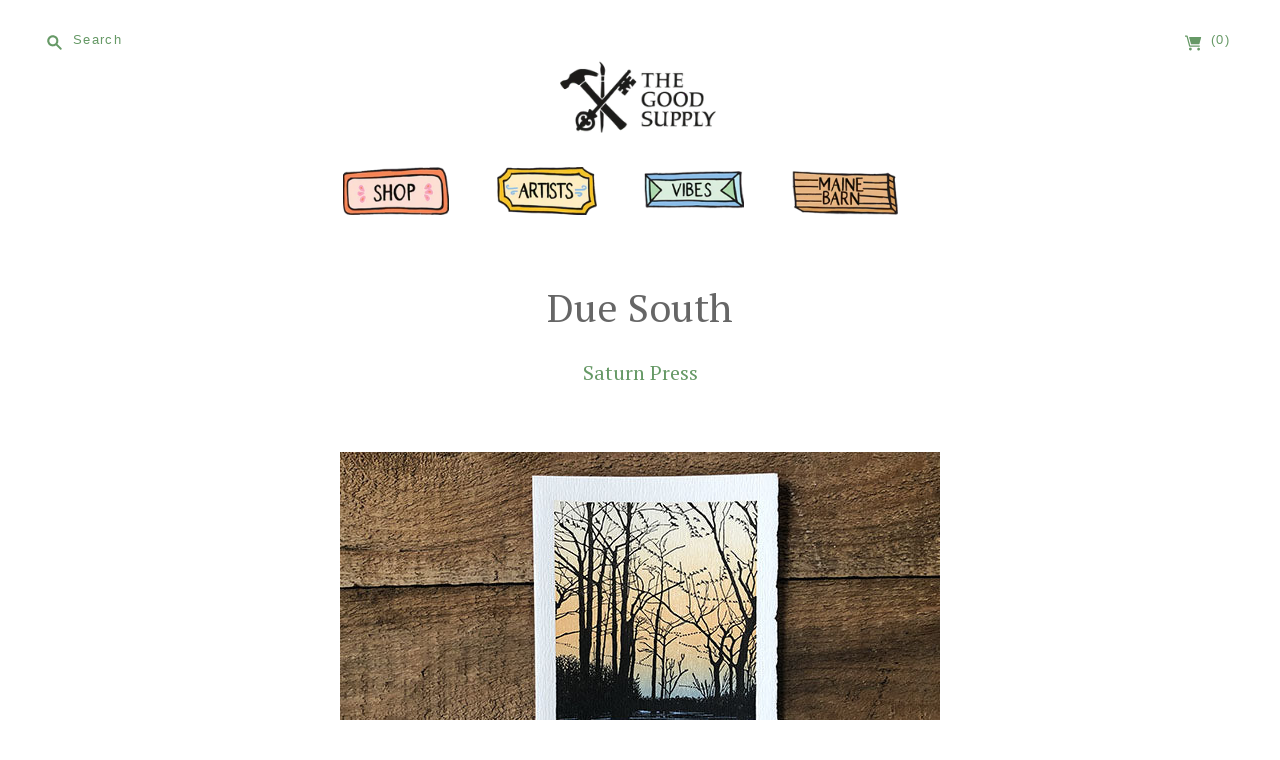

--- FILE ---
content_type: text/html; charset=utf-8
request_url: https://www.thegoodsupply.org/collections/fiber-paper/products/due-south
body_size: 61913
content:
<!doctype html>
<!--[if lt IE 7]> <html xmlns:fb="http://www.facebook.com/2008/fbml" class="no-js lt-ie10 lt-ie9 lt-ie8 lt-ie7  ie6" lang="en"> <![endif]-->
<!--[if IE 7]>    <html xmlns:fb="http://www.facebook.com/2008/fbml" class="no-js lt-ie10 lt-ie9 lt-ie8  ie7" lang="en"> <![endif]-->
<!--[if IE 8]>    <html xmlns:fb="http://www.facebook.com/2008/fbml" class="no-js lt-ie10 lt-ie9  ie8" lang="en"> <![endif]-->
<!--[if IE 9]>    <html xmlns:fb="http://www.facebook.com/2008/fbml" class="no-js lt-ie10 ie9" lang="en"> <![endif]-->
<!--[if (gt IE 9)|!(IE)]><!--> <html class="no-js"> <!--<![endif]-->
<head>

  <meta charset="utf-8">
  <meta http-equiv="X-UA-Compatible" content="IE=edge,chrome=1">

  <link rel="canonical" href="https://www.thegoodsupply.org/products/due-south" />

  <title>
    Due South

    

    

    
      &#8211; The Good Supply
    
  </title>

  
    <meta name="description" content="Made on Swan&#39;s Island off the coast of Maine, USA, this unique greeting card was printed by Saturn Press using an antique letterpress. The end of Summer in Maine is often filled with mixed feelings. Truth is, seasons are what some people appreciate most in this northern clime. This unique and vibrant letterpress card reveals some of the underlying beauty in transition as colors fade from warm to cool. A hundred geese or more are in flight -their dark silhouettes tangled with leafless branches on trees. - Measures 5&quot; x 7&quot;- Recycled paper- Envelope included The image is credited to Francis Lee Jaques, a nationally-known wildlife artist who worked for over 20 years with the American Museum of Natural History in New York. Though his name is not of the household variety, his legacy has shaped America’s vision of nature for generations. Saturn Press is an eco-concious company based on Swan&#39;s Island off the Maine coast. A married couple works together to make this international business happen. (Jane Goodrich creates the designs, James vanPernis runs the company&#39;s 4 antique printing presses, and a sweet gal named Kathy who used to answer the phone recently retired.) Using an old-fashioned letterpress technique, paper sourced from a sustainable family-run mill, and a love for what they do, Saturn Press creates striking cards that will make a lasting impression no matter who the recipient. Some folks love the vivid colors and unique images so much they request cards without envelopes to frame and hang them as wall art." />
  

  <meta name="viewport" content="width=device-width, initial-scale=1.0">

  
    <link rel="shortcut icon" href="//www.thegoodsupply.org/cdn/shop/files/Favicon_d8d4de42-4063-4b8f-8abe-35280686d820_16x16.png?v=1616437604" type="image/png" />
  

  

<meta property="og:site_name" content="The Good Supply" />
<meta property="og:url" content="https://www.thegoodsupply.org/products/due-south" />
<meta property="og:title" content="Due South" />

  <meta property="og:description" content="Made on Swan&#39;s Island off the coast of Maine, USA, this unique greeting card was printed by Saturn Press using an antique letterpress. The end of Summer in Maine is often filled with mixed feelings. Truth is, seasons are what some people appreciate most in this northern clime. This unique and vibrant letterpress card reveals some of the underlying beauty in transition as colors fade from warm to cool. A hundred geese or more are in flight -their dark silhouettes tangled with leafless branches on trees. - Measures 5&quot; x 7&quot;- Recycled paper- Envelope included The image is credited to Francis Lee Jaques, a nationally-known wildlife artist who worked for over 20 years with the American Museum of Natural History in New York. Though his name is not of the household variety, his legacy has shaped America’s vision of nature for generations. Saturn Press is an eco-concious company based on Swan&#39;s Island off the Maine coast. A married couple works together to make this international business happen. (Jane Goodrich creates the designs, James vanPernis runs the company&#39;s 4 antique printing presses, and a sweet gal named Kathy who used to answer the phone recently retired.) Using an old-fashioned letterpress technique, paper sourced from a sustainable family-run mill, and a love for what they do, Saturn Press creates striking cards that will make a lasting impression no matter who the recipient. Some folks love the vivid colors and unique images so much they request cards without envelopes to frame and hang them as wall art." />


  <meta property="og:type" content="product">
  
    <meta property="og:image" content="http://www.thegoodsupply.org/cdn/shop/products/The-Good-Supply-Midcoast-Artisan-Store-Letterpress-Cards-Saturn-Press-Made-in-Maine-USA-Due-South-Square_grande.jpg?v=1588030061" />
    <meta property="og:image:secure_url" content="https://www.thegoodsupply.org/cdn/shop/products/The-Good-Supply-Midcoast-Artisan-Store-Letterpress-Cards-Saturn-Press-Made-in-Maine-USA-Due-South-Square_grande.jpg?v=1588030061" />
  
    <meta property="og:image" content="http://www.thegoodsupply.org/cdn/shop/products/The-Good-Supply-Midcoast-Artisan-Store-Letterpress-Cards-Saturn-Press-Made-in-Maine-USA-Due-South_grande.jpg?v=1588030078" />
    <meta property="og:image:secure_url" content="https://www.thegoodsupply.org/cdn/shop/products/The-Good-Supply-Midcoast-Artisan-Store-Letterpress-Cards-Saturn-Press-Made-in-Maine-USA-Due-South_grande.jpg?v=1588030078" />
  
    <meta property="og:image" content="http://www.thegoodsupply.org/cdn/shop/products/The-Good-Supply-Midcoast-Artisan-Store-Letterpress-Cards-Saturn-Press-Made-in-Maine-USA-Due-South-Detail_grande.jpg?v=1588030088" />
    <meta property="og:image:secure_url" content="https://www.thegoodsupply.org/cdn/shop/products/The-Good-Supply-Midcoast-Artisan-Store-Letterpress-Cards-Saturn-Press-Made-in-Maine-USA-Due-South-Detail_grande.jpg?v=1588030088" />
  
  <meta property="og:price:amount" content="5.25">
  <meta property="og:price:currency" content="USD">




<meta name="twitter:card" content="summary">


  <meta name="twitter:site" content="https://twitter.com/thegoodsupply">



  <meta property="twitter:description" content="Made on Swan&#39;s Island off the coast of Maine, USA, this unique greeting card was printed by Saturn Press using an antique letterpress. The end of Summer in Maine is often filled with mixed feelings. Truth is, seasons are what some people appreciate most in this northern clime. This unique and vibrant letterpress card reveals some of the underlying beauty in transition as colors fade from warm to cool. A hundred geese or more are in flight -their dark silhouettes tangled with leafless branches on trees. - Measures 5&quot; x 7&quot;- Recycled paper- Envelope included The image is credited to Francis Lee Jaques, a nationally-known wildlife artist who worked for over 20 years with the American Museum of Natural History in New York. Though his name is not of the household variety, his legacy has shaped America’s vision of nature for generations. Saturn Press is an eco-concious company based on Swan&#39;s Island off the Maine coast. A married couple works together to make this international business happen. (Jane Goodrich creates the designs, James vanPernis runs the company&#39;s 4 antique printing presses, and a sweet gal named Kathy who used to answer the phone recently retired.) Using an old-fashioned letterpress technique, paper sourced from a sustainable family-run mill, and a love for what they do, Saturn Press creates striking cards that will make a lasting impression no matter who the recipient. Some folks love the vivid colors and unique images so much they request cards without envelopes to frame and hang them as wall art." />


<meta name="twitter:url" content="https://www.thegoodsupply.org/products/due-south">


  <meta name="twitter:title" content="Due South">
  <meta name="twitter:image" content="http://www.thegoodsupply.org/cdn/shop/products/The-Good-Supply-Midcoast-Artisan-Store-Letterpress-Cards-Saturn-Press-Made-in-Maine-USA-Due-South-Square_grande.jpg?v=1588030061">


                <link href="//fonts.googleapis.com/css?family=PT+Serif:400,400i,700,700i" rel="stylesheet" type="text/css" media="all" />  


  <link href="//www.thegoodsupply.org/cdn/shop/t/16/assets/theme.scss.css?v=89106634643233486331749569713" rel="stylesheet" type="text/css" media="all" />

  <script src="//www.thegoodsupply.org/cdn/shop/t/16/assets/jquery.min.1.11.1.js?v=79704052165336730961743543519" type="text/javascript"></script>
  <script src="//www.thegoodsupply.org/cdn/shop/t/16/assets/modernizr-2.5.3.min.js?v=4489257370694278461743543518" type="text/javascript"></script>

  <script src="//www.thegoodsupply.org/cdn/shopifycloud/storefront/assets/themes_support/api.jquery-7ab1a3a4.js" type="text/javascript"></script>
  <script src="/services/javascripts/currencies.js" type="text/javascript"></script>

  

  
<script>
  var Theme = {};

  Theme.version = "8.2.0";

  Theme.currency = "USD";
  Theme.moneyFormat = "${{amount}}";
  Theme.moneyFormatCurrency = "${{amount}} USD";

  Theme.addToCartSuccess = "{{ product }} has been successfully added to your {{ cart_link }}. Feel free to {{ continue_link }} or {{ checkout_link }}.";
  Theme.productStockErrorMessage = "Unable to add more than {{ stock }} to your cart.";
  Theme.productGeneralErrorMessage = "We were unable to add this product to your cart. Please try again later. Contact us if you continue to have issues.";

  

  Theme.defaultCurrency = "USD";
</script>


  <script>window.performance && window.performance.mark && window.performance.mark('shopify.content_for_header.start');</script><meta id="shopify-digital-wallet" name="shopify-digital-wallet" content="/2039306/digital_wallets/dialog">
<meta name="shopify-checkout-api-token" content="5876b6ef4c6a304dfb87e1af21c136db">
<meta id="in-context-paypal-metadata" data-shop-id="2039306" data-venmo-supported="false" data-environment="production" data-locale="en_US" data-paypal-v4="true" data-currency="USD">
<link rel="alternate" type="application/json+oembed" href="https://www.thegoodsupply.org/products/due-south.oembed">
<script async="async" src="/checkouts/internal/preloads.js?locale=en-US"></script>
<link rel="preconnect" href="https://shop.app" crossorigin="anonymous">
<script async="async" src="https://shop.app/checkouts/internal/preloads.js?locale=en-US&shop_id=2039306" crossorigin="anonymous"></script>
<script id="apple-pay-shop-capabilities" type="application/json">{"shopId":2039306,"countryCode":"US","currencyCode":"USD","merchantCapabilities":["supports3DS"],"merchantId":"gid:\/\/shopify\/Shop\/2039306","merchantName":"The Good Supply","requiredBillingContactFields":["postalAddress","email"],"requiredShippingContactFields":["postalAddress","email"],"shippingType":"shipping","supportedNetworks":["visa","masterCard","amex","discover","elo","jcb"],"total":{"type":"pending","label":"The Good Supply","amount":"1.00"},"shopifyPaymentsEnabled":true,"supportsSubscriptions":true}</script>
<script id="shopify-features" type="application/json">{"accessToken":"5876b6ef4c6a304dfb87e1af21c136db","betas":["rich-media-storefront-analytics"],"domain":"www.thegoodsupply.org","predictiveSearch":true,"shopId":2039306,"locale":"en"}</script>
<script>var Shopify = Shopify || {};
Shopify.shop = "the-good-supply.myshopify.com";
Shopify.locale = "en";
Shopify.currency = {"active":"USD","rate":"1.0"};
Shopify.country = "US";
Shopify.theme = {"name":"the-good-supply-shopify-theme\/main","id":133147820119,"schema_name":"Editions","schema_version":"13.3.2","theme_store_id":null,"role":"main"};
Shopify.theme.handle = "null";
Shopify.theme.style = {"id":null,"handle":null};
Shopify.cdnHost = "www.thegoodsupply.org/cdn";
Shopify.routes = Shopify.routes || {};
Shopify.routes.root = "/";</script>
<script type="module">!function(o){(o.Shopify=o.Shopify||{}).modules=!0}(window);</script>
<script>!function(o){function n(){var o=[];function n(){o.push(Array.prototype.slice.apply(arguments))}return n.q=o,n}var t=o.Shopify=o.Shopify||{};t.loadFeatures=n(),t.autoloadFeatures=n()}(window);</script>
<script>
  window.ShopifyPay = window.ShopifyPay || {};
  window.ShopifyPay.apiHost = "shop.app\/pay";
  window.ShopifyPay.redirectState = null;
</script>
<script id="shop-js-analytics" type="application/json">{"pageType":"product"}</script>
<script defer="defer" async type="module" src="//www.thegoodsupply.org/cdn/shopifycloud/shop-js/modules/v2/client.init-shop-cart-sync_C5BV16lS.en.esm.js"></script>
<script defer="defer" async type="module" src="//www.thegoodsupply.org/cdn/shopifycloud/shop-js/modules/v2/chunk.common_CygWptCX.esm.js"></script>
<script type="module">
  await import("//www.thegoodsupply.org/cdn/shopifycloud/shop-js/modules/v2/client.init-shop-cart-sync_C5BV16lS.en.esm.js");
await import("//www.thegoodsupply.org/cdn/shopifycloud/shop-js/modules/v2/chunk.common_CygWptCX.esm.js");

  window.Shopify.SignInWithShop?.initShopCartSync?.({"fedCMEnabled":true,"windoidEnabled":true});

</script>
<script>
  window.Shopify = window.Shopify || {};
  if (!window.Shopify.featureAssets) window.Shopify.featureAssets = {};
  window.Shopify.featureAssets['shop-js'] = {"shop-cart-sync":["modules/v2/client.shop-cart-sync_ZFArdW7E.en.esm.js","modules/v2/chunk.common_CygWptCX.esm.js"],"init-fed-cm":["modules/v2/client.init-fed-cm_CmiC4vf6.en.esm.js","modules/v2/chunk.common_CygWptCX.esm.js"],"shop-button":["modules/v2/client.shop-button_tlx5R9nI.en.esm.js","modules/v2/chunk.common_CygWptCX.esm.js"],"shop-cash-offers":["modules/v2/client.shop-cash-offers_DOA2yAJr.en.esm.js","modules/v2/chunk.common_CygWptCX.esm.js","modules/v2/chunk.modal_D71HUcav.esm.js"],"init-windoid":["modules/v2/client.init-windoid_sURxWdc1.en.esm.js","modules/v2/chunk.common_CygWptCX.esm.js"],"shop-toast-manager":["modules/v2/client.shop-toast-manager_ClPi3nE9.en.esm.js","modules/v2/chunk.common_CygWptCX.esm.js"],"init-shop-email-lookup-coordinator":["modules/v2/client.init-shop-email-lookup-coordinator_B8hsDcYM.en.esm.js","modules/v2/chunk.common_CygWptCX.esm.js"],"init-shop-cart-sync":["modules/v2/client.init-shop-cart-sync_C5BV16lS.en.esm.js","modules/v2/chunk.common_CygWptCX.esm.js"],"avatar":["modules/v2/client.avatar_BTnouDA3.en.esm.js"],"pay-button":["modules/v2/client.pay-button_FdsNuTd3.en.esm.js","modules/v2/chunk.common_CygWptCX.esm.js"],"init-customer-accounts":["modules/v2/client.init-customer-accounts_DxDtT_ad.en.esm.js","modules/v2/client.shop-login-button_C5VAVYt1.en.esm.js","modules/v2/chunk.common_CygWptCX.esm.js","modules/v2/chunk.modal_D71HUcav.esm.js"],"init-shop-for-new-customer-accounts":["modules/v2/client.init-shop-for-new-customer-accounts_ChsxoAhi.en.esm.js","modules/v2/client.shop-login-button_C5VAVYt1.en.esm.js","modules/v2/chunk.common_CygWptCX.esm.js","modules/v2/chunk.modal_D71HUcav.esm.js"],"shop-login-button":["modules/v2/client.shop-login-button_C5VAVYt1.en.esm.js","modules/v2/chunk.common_CygWptCX.esm.js","modules/v2/chunk.modal_D71HUcav.esm.js"],"init-customer-accounts-sign-up":["modules/v2/client.init-customer-accounts-sign-up_CPSyQ0Tj.en.esm.js","modules/v2/client.shop-login-button_C5VAVYt1.en.esm.js","modules/v2/chunk.common_CygWptCX.esm.js","modules/v2/chunk.modal_D71HUcav.esm.js"],"shop-follow-button":["modules/v2/client.shop-follow-button_Cva4Ekp9.en.esm.js","modules/v2/chunk.common_CygWptCX.esm.js","modules/v2/chunk.modal_D71HUcav.esm.js"],"checkout-modal":["modules/v2/client.checkout-modal_BPM8l0SH.en.esm.js","modules/v2/chunk.common_CygWptCX.esm.js","modules/v2/chunk.modal_D71HUcav.esm.js"],"lead-capture":["modules/v2/client.lead-capture_Bi8yE_yS.en.esm.js","modules/v2/chunk.common_CygWptCX.esm.js","modules/v2/chunk.modal_D71HUcav.esm.js"],"shop-login":["modules/v2/client.shop-login_D6lNrXab.en.esm.js","modules/v2/chunk.common_CygWptCX.esm.js","modules/v2/chunk.modal_D71HUcav.esm.js"],"payment-terms":["modules/v2/client.payment-terms_CZxnsJam.en.esm.js","modules/v2/chunk.common_CygWptCX.esm.js","modules/v2/chunk.modal_D71HUcav.esm.js"]};
</script>
<script>(function() {
  var isLoaded = false;
  function asyncLoad() {
    if (isLoaded) return;
    isLoaded = true;
    var urls = ["https:\/\/gift-reggie.eshopadmin.com\/static\/js\/agglomeration.js?shop=the-good-supply.myshopify.com","https:\/\/cdn.nfcube.com\/26894dd50a952b1d6e18809bdd1a2fa5.js?shop=the-good-supply.myshopify.com"];
    for (var i = 0; i < urls.length; i++) {
      var s = document.createElement('script');
      s.type = 'text/javascript';
      s.async = true;
      s.src = urls[i];
      var x = document.getElementsByTagName('script')[0];
      x.parentNode.insertBefore(s, x);
    }
  };
  if(window.attachEvent) {
    window.attachEvent('onload', asyncLoad);
  } else {
    window.addEventListener('load', asyncLoad, false);
  }
})();</script>
<script id="__st">var __st={"a":2039306,"offset":-18000,"reqid":"b1e95c2f-c865-4571-8f86-6f493341ca3c-1768785337","pageurl":"www.thegoodsupply.org\/collections\/fiber-paper\/products\/due-south","u":"fc15c4d8bc70","p":"product","rtyp":"product","rid":6148134341};</script>
<script>window.ShopifyPaypalV4VisibilityTracking = true;</script>
<script id="captcha-bootstrap">!function(){'use strict';const t='contact',e='account',n='new_comment',o=[[t,t],['blogs',n],['comments',n],[t,'customer']],c=[[e,'customer_login'],[e,'guest_login'],[e,'recover_customer_password'],[e,'create_customer']],r=t=>t.map((([t,e])=>`form[action*='/${t}']:not([data-nocaptcha='true']) input[name='form_type'][value='${e}']`)).join(','),a=t=>()=>t?[...document.querySelectorAll(t)].map((t=>t.form)):[];function s(){const t=[...o],e=r(t);return a(e)}const i='password',u='form_key',d=['recaptcha-v3-token','g-recaptcha-response','h-captcha-response',i],f=()=>{try{return window.sessionStorage}catch{return}},m='__shopify_v',_=t=>t.elements[u];function p(t,e,n=!1){try{const o=window.sessionStorage,c=JSON.parse(o.getItem(e)),{data:r}=function(t){const{data:e,action:n}=t;return t[m]||n?{data:e,action:n}:{data:t,action:n}}(c);for(const[e,n]of Object.entries(r))t.elements[e]&&(t.elements[e].value=n);n&&o.removeItem(e)}catch(o){console.error('form repopulation failed',{error:o})}}const l='form_type',E='cptcha';function T(t){t.dataset[E]=!0}const w=window,h=w.document,L='Shopify',v='ce_forms',y='captcha';let A=!1;((t,e)=>{const n=(g='f06e6c50-85a8-45c8-87d0-21a2b65856fe',I='https://cdn.shopify.com/shopifycloud/storefront-forms-hcaptcha/ce_storefront_forms_captcha_hcaptcha.v1.5.2.iife.js',D={infoText:'Protected by hCaptcha',privacyText:'Privacy',termsText:'Terms'},(t,e,n)=>{const o=w[L][v],c=o.bindForm;if(c)return c(t,g,e,D).then(n);var r;o.q.push([[t,g,e,D],n]),r=I,A||(h.body.append(Object.assign(h.createElement('script'),{id:'captcha-provider',async:!0,src:r})),A=!0)});var g,I,D;w[L]=w[L]||{},w[L][v]=w[L][v]||{},w[L][v].q=[],w[L][y]=w[L][y]||{},w[L][y].protect=function(t,e){n(t,void 0,e),T(t)},Object.freeze(w[L][y]),function(t,e,n,w,h,L){const[v,y,A,g]=function(t,e,n){const i=e?o:[],u=t?c:[],d=[...i,...u],f=r(d),m=r(i),_=r(d.filter((([t,e])=>n.includes(e))));return[a(f),a(m),a(_),s()]}(w,h,L),I=t=>{const e=t.target;return e instanceof HTMLFormElement?e:e&&e.form},D=t=>v().includes(t);t.addEventListener('submit',(t=>{const e=I(t);if(!e)return;const n=D(e)&&!e.dataset.hcaptchaBound&&!e.dataset.recaptchaBound,o=_(e),c=g().includes(e)&&(!o||!o.value);(n||c)&&t.preventDefault(),c&&!n&&(function(t){try{if(!f())return;!function(t){const e=f();if(!e)return;const n=_(t);if(!n)return;const o=n.value;o&&e.removeItem(o)}(t);const e=Array.from(Array(32),(()=>Math.random().toString(36)[2])).join('');!function(t,e){_(t)||t.append(Object.assign(document.createElement('input'),{type:'hidden',name:u})),t.elements[u].value=e}(t,e),function(t,e){const n=f();if(!n)return;const o=[...t.querySelectorAll(`input[type='${i}']`)].map((({name:t})=>t)),c=[...d,...o],r={};for(const[a,s]of new FormData(t).entries())c.includes(a)||(r[a]=s);n.setItem(e,JSON.stringify({[m]:1,action:t.action,data:r}))}(t,e)}catch(e){console.error('failed to persist form',e)}}(e),e.submit())}));const S=(t,e)=>{t&&!t.dataset[E]&&(n(t,e.some((e=>e===t))),T(t))};for(const o of['focusin','change'])t.addEventListener(o,(t=>{const e=I(t);D(e)&&S(e,y())}));const B=e.get('form_key'),M=e.get(l),P=B&&M;t.addEventListener('DOMContentLoaded',(()=>{const t=y();if(P)for(const e of t)e.elements[l].value===M&&p(e,B);[...new Set([...A(),...v().filter((t=>'true'===t.dataset.shopifyCaptcha))])].forEach((e=>S(e,t)))}))}(h,new URLSearchParams(w.location.search),n,t,e,['guest_login'])})(!0,!0)}();</script>
<script integrity="sha256-4kQ18oKyAcykRKYeNunJcIwy7WH5gtpwJnB7kiuLZ1E=" data-source-attribution="shopify.loadfeatures" defer="defer" src="//www.thegoodsupply.org/cdn/shopifycloud/storefront/assets/storefront/load_feature-a0a9edcb.js" crossorigin="anonymous"></script>
<script crossorigin="anonymous" defer="defer" src="//www.thegoodsupply.org/cdn/shopifycloud/storefront/assets/shopify_pay/storefront-65b4c6d7.js?v=20250812"></script>
<script data-source-attribution="shopify.dynamic_checkout.dynamic.init">var Shopify=Shopify||{};Shopify.PaymentButton=Shopify.PaymentButton||{isStorefrontPortableWallets:!0,init:function(){window.Shopify.PaymentButton.init=function(){};var t=document.createElement("script");t.src="https://www.thegoodsupply.org/cdn/shopifycloud/portable-wallets/latest/portable-wallets.en.js",t.type="module",document.head.appendChild(t)}};
</script>
<script data-source-attribution="shopify.dynamic_checkout.buyer_consent">
  function portableWalletsHideBuyerConsent(e){var t=document.getElementById("shopify-buyer-consent"),n=document.getElementById("shopify-subscription-policy-button");t&&n&&(t.classList.add("hidden"),t.setAttribute("aria-hidden","true"),n.removeEventListener("click",e))}function portableWalletsShowBuyerConsent(e){var t=document.getElementById("shopify-buyer-consent"),n=document.getElementById("shopify-subscription-policy-button");t&&n&&(t.classList.remove("hidden"),t.removeAttribute("aria-hidden"),n.addEventListener("click",e))}window.Shopify?.PaymentButton&&(window.Shopify.PaymentButton.hideBuyerConsent=portableWalletsHideBuyerConsent,window.Shopify.PaymentButton.showBuyerConsent=portableWalletsShowBuyerConsent);
</script>
<script data-source-attribution="shopify.dynamic_checkout.cart.bootstrap">document.addEventListener("DOMContentLoaded",(function(){function t(){return document.querySelector("shopify-accelerated-checkout-cart, shopify-accelerated-checkout")}if(t())Shopify.PaymentButton.init();else{new MutationObserver((function(e,n){t()&&(Shopify.PaymentButton.init(),n.disconnect())})).observe(document.body,{childList:!0,subtree:!0})}}));
</script>
<script id='scb4127' type='text/javascript' async='' src='https://www.thegoodsupply.org/cdn/shopifycloud/privacy-banner/storefront-banner.js'></script><link id="shopify-accelerated-checkout-styles" rel="stylesheet" media="screen" href="https://www.thegoodsupply.org/cdn/shopifycloud/portable-wallets/latest/accelerated-checkout-backwards-compat.css" crossorigin="anonymous">
<style id="shopify-accelerated-checkout-cart">
        #shopify-buyer-consent {
  margin-top: 1em;
  display: inline-block;
  width: 100%;
}

#shopify-buyer-consent.hidden {
  display: none;
}

#shopify-subscription-policy-button {
  background: none;
  border: none;
  padding: 0;
  text-decoration: underline;
  font-size: inherit;
  cursor: pointer;
}

#shopify-subscription-policy-button::before {
  box-shadow: none;
}

      </style>

<script>window.performance && window.performance.mark && window.performance.mark('shopify.content_for_header.end');</script>
  <script type="text/javascript">
  window.moneyFormat = '${{amount}}';
  var tpbAppUrl = 'https://booking.tipo.io';
  var tpbShopId = '6137';
  var tpbShopPlan = 'BETA';
  var tpbUrlShop = 'the-good-supply.myshopify.com';
  var tpbDomainShop = 'www.thegoodsupply.org';
  var tpbProductId = '6148134341';
  var tpbCustomerId = '';
  var tpbProduct = {"id":6148134341,"title":"Due South","handle":"due-south","description":"\u003cp\u003eThe end of Summer in Maine is often filled with mixed feelings. Truth is, seasons are what some people appreciate most in this northern clime.\u003c\/p\u003e\n\u003cp\u003eThis unique and vibrant letterpress card reveals some of the underlying beauty in transition as colors fade from warm to cool. A hundred geese or more are in flight -their dark silhouettes tangled with leafless branches on trees.\u003c\/p\u003e\n\u003cp\u003e\u003cspan\u003eThe image is credited to Francis Lee Jaques, a nationally-known wildlife artist who worked for over 20 years with the American Museum of Natural History in New York. Though his name is not of the household variety, his legacy has shaped \u003c\/span\u003e\u003cspan\u003eAmerica’s vision of nature for generations.\u003c\/span\u003e\u003c\/p\u003e\n\u003cp\u003e- Measures 5\" x 7\"\u003cbr\u003e- Blank inside\u003cbr\u003e- Recycled paper\u003cbr\u003e- Envelope included\u003c\/p\u003e\n\u003cp\u003eSaturn Press was our first wholesale vendor, and we are happy to say the relationship continues to flourish after 13 years! The original owners were something special - art students - Jane and Jim who made a life together on a remote island in Downeast Maine. They prized custom-blended ink colors and the tactile experience of holding paper in the hand.\u003c\/p\u003e\n\n\u003cp\u003eThrough their catalog to stores like ours, they would share their values, which over 40 years at the pace of one paragraph a year, included a vast range of information from the sourcing of their paper to a sense of inclusive philosophy. For example, we will always remember the Chinese proverb they shared to express an ethos held dear by many makers like themselves: “May the slow overcome the fast.”\u003c\/p\u003e\n\n\u003cp\u003eAfter working hard to develop their letterpress archives and spread their cards around the world, the time came to retire and consider other pursuits. It was our honor to be a “little sister” company down the coast, that even we set about writing letters to many of you to see if we might help find new owners to continue the legacy of Saturn Press, a truly remarkable venture in book arts.\u003c\/p\u003e\n\n\u003cp\u003eWell, things really worked out for all of us who appreciate these charming cards. As we say goodbye to one era, it is a pleasure to welcome in a new era. We’d like to extend big cheers to James and Deirdre of Kent, Connecticut who have taken over the illustrious company and are making it their own! \u003c\/p\u003e\n\n\u003cp\u003eEnthusiasm for a creative way of life and goals to help perpetuate one of our most sentimental traditions motivates them. When they came up to Maine to pick up the antique letterpresses from Swan’s Island, they surprised us with a visit at the barn. It was a beautiful Summer day, and all of our spirits were sparkling like the sun. There were good feelings all around.\u003c\/p\u003e\n\n\u003cp\u003eTheir dream-come-true family business - as their son and son-in-law have now joined them - is going very well so far. After establishing their new print shop in a restored church, the cards are just as bright, cheerful, fun, and reflective as they have ever been. \u003c\/p\u003e\n\n\u003cp\u003eIt is such a joy to witness hardworking and caring people who are willing to steward a dream just as well as a business! Thank you, James and Deirdre, for all you are doing. Keep up the good work!\u003c\/p\u003e","published_at":"2020-04-27T14:35:45-04:00","created_at":"2016-08-26T10:38:49-04:00","vendor":"Saturn Press","type":"Letterpress Cards","tags":["paper"],"price":525,"price_min":525,"price_max":525,"available":true,"price_varies":false,"compare_at_price":null,"compare_at_price_min":0,"compare_at_price_max":0,"compare_at_price_varies":false,"variants":[{"id":20004117829,"title":"Default Title","option1":"Default Title","option2":null,"option3":null,"sku":"SPDUE","requires_shipping":true,"taxable":true,"featured_image":null,"available":true,"name":"Due South","public_title":null,"options":["Default Title"],"price":525,"weight":0,"compare_at_price":null,"inventory_quantity":23,"inventory_management":"shopify","inventory_policy":"deny","barcode":"","requires_selling_plan":false,"selling_plan_allocations":[]}],"images":["\/\/www.thegoodsupply.org\/cdn\/shop\/products\/The-Good-Supply-Midcoast-Artisan-Store-Letterpress-Cards-Saturn-Press-Made-in-Maine-USA-Due-South-Square.jpg?v=1588030061","\/\/www.thegoodsupply.org\/cdn\/shop\/products\/The-Good-Supply-Midcoast-Artisan-Store-Letterpress-Cards-Saturn-Press-Made-in-Maine-USA-Due-South.jpg?v=1588030078","\/\/www.thegoodsupply.org\/cdn\/shop\/products\/The-Good-Supply-Midcoast-Artisan-Store-Letterpress-Cards-Saturn-Press-Made-in-Maine-USA-Due-South-Detail.jpg?v=1588030088"],"featured_image":"\/\/www.thegoodsupply.org\/cdn\/shop\/products\/The-Good-Supply-Midcoast-Artisan-Store-Letterpress-Cards-Saturn-Press-Made-in-Maine-USA-Due-South-Square.jpg?v=1588030061","options":["Title"],"media":[{"alt":"The Good Supply Pemaquid Midcoast Artisan Store Letterpress Card Saturn Press Made in Maine USA Due South","id":6088137211991,"position":1,"preview_image":{"aspect_ratio":1.0,"height":500,"width":500,"src":"\/\/www.thegoodsupply.org\/cdn\/shop\/products\/The-Good-Supply-Midcoast-Artisan-Store-Letterpress-Cards-Saturn-Press-Made-in-Maine-USA-Due-South-Square.jpg?v=1588030061"},"aspect_ratio":1.0,"height":500,"media_type":"image","src":"\/\/www.thegoodsupply.org\/cdn\/shop\/products\/The-Good-Supply-Midcoast-Artisan-Store-Letterpress-Cards-Saturn-Press-Made-in-Maine-USA-Due-South-Square.jpg?v=1588030061","width":500},{"alt":"The Good Supply Pemaquid Midcoast Artisan Store Letterpress Card Saturn Press Made in Maine USA Due South","id":6088137179223,"position":2,"preview_image":{"aspect_ratio":1.5,"height":400,"width":600,"src":"\/\/www.thegoodsupply.org\/cdn\/shop\/products\/The-Good-Supply-Midcoast-Artisan-Store-Letterpress-Cards-Saturn-Press-Made-in-Maine-USA-Due-South.jpg?v=1588030078"},"aspect_ratio":1.5,"height":400,"media_type":"image","src":"\/\/www.thegoodsupply.org\/cdn\/shop\/products\/The-Good-Supply-Midcoast-Artisan-Store-Letterpress-Cards-Saturn-Press-Made-in-Maine-USA-Due-South.jpg?v=1588030078","width":600},{"alt":"The Good Supply Pemaquid Midcoast Artisan Store Letterpress Card Saturn Press Made in Maine USA Due South","id":6088137244759,"position":3,"preview_image":{"aspect_ratio":1.5,"height":400,"width":600,"src":"\/\/www.thegoodsupply.org\/cdn\/shop\/products\/The-Good-Supply-Midcoast-Artisan-Store-Letterpress-Cards-Saturn-Press-Made-in-Maine-USA-Due-South-Detail.jpg?v=1588030088"},"aspect_ratio":1.5,"height":400,"media_type":"image","src":"\/\/www.thegoodsupply.org\/cdn\/shop\/products\/The-Good-Supply-Midcoast-Artisan-Store-Letterpress-Cards-Saturn-Press-Made-in-Maine-USA-Due-South-Detail.jpg?v=1588030088","width":600}],"requires_selling_plan":false,"selling_plan_groups":[],"content":"\u003cp\u003eThe end of Summer in Maine is often filled with mixed feelings. Truth is, seasons are what some people appreciate most in this northern clime.\u003c\/p\u003e\n\u003cp\u003eThis unique and vibrant letterpress card reveals some of the underlying beauty in transition as colors fade from warm to cool. A hundred geese or more are in flight -their dark silhouettes tangled with leafless branches on trees.\u003c\/p\u003e\n\u003cp\u003e\u003cspan\u003eThe image is credited to Francis Lee Jaques, a nationally-known wildlife artist who worked for over 20 years with the American Museum of Natural History in New York. Though his name is not of the household variety, his legacy has shaped \u003c\/span\u003e\u003cspan\u003eAmerica’s vision of nature for generations.\u003c\/span\u003e\u003c\/p\u003e\n\u003cp\u003e- Measures 5\" x 7\"\u003cbr\u003e- Blank inside\u003cbr\u003e- Recycled paper\u003cbr\u003e- Envelope included\u003c\/p\u003e\n\u003cp\u003eSaturn Press was our first wholesale vendor, and we are happy to say the relationship continues to flourish after 13 years! The original owners were something special - art students - Jane and Jim who made a life together on a remote island in Downeast Maine. They prized custom-blended ink colors and the tactile experience of holding paper in the hand.\u003c\/p\u003e\n\n\u003cp\u003eThrough their catalog to stores like ours, they would share their values, which over 40 years at the pace of one paragraph a year, included a vast range of information from the sourcing of their paper to a sense of inclusive philosophy. For example, we will always remember the Chinese proverb they shared to express an ethos held dear by many makers like themselves: “May the slow overcome the fast.”\u003c\/p\u003e\n\n\u003cp\u003eAfter working hard to develop their letterpress archives and spread their cards around the world, the time came to retire and consider other pursuits. It was our honor to be a “little sister” company down the coast, that even we set about writing letters to many of you to see if we might help find new owners to continue the legacy of Saturn Press, a truly remarkable venture in book arts.\u003c\/p\u003e\n\n\u003cp\u003eWell, things really worked out for all of us who appreciate these charming cards. As we say goodbye to one era, it is a pleasure to welcome in a new era. We’d like to extend big cheers to James and Deirdre of Kent, Connecticut who have taken over the illustrious company and are making it their own! \u003c\/p\u003e\n\n\u003cp\u003eEnthusiasm for a creative way of life and goals to help perpetuate one of our most sentimental traditions motivates them. When they came up to Maine to pick up the antique letterpresses from Swan’s Island, they surprised us with a visit at the barn. It was a beautiful Summer day, and all of our spirits were sparkling like the sun. There were good feelings all around.\u003c\/p\u003e\n\n\u003cp\u003eTheir dream-come-true family business - as their son and son-in-law have now joined them - is going very well so far. After establishing their new print shop in a restored church, the cards are just as bright, cheerful, fun, and reflective as they have ever been. \u003c\/p\u003e\n\n\u003cp\u003eIt is such a joy to witness hardworking and caring people who are willing to steward a dream just as well as a business! Thank you, James and Deirdre, for all you are doing. Keep up the good work!\u003c\/p\u003e"};
  var tpbVariantId = false;
  var tpbSettings = {"general":{"weekStart":"0","formatDateTime":"MM-DD-YYYY HH:mm","formatDate":"MM-DD-YYYY","formatTime":"HH:mm","formatDateServe":"Y-m-d","hide_add_to_cart":"2","hide_buy_now":"2","redirect_url":null,"allow_bring_more":true,"confirm_to":"checkout","time_format":"24h","multipleEmployees":"0","multipleLocations":"0"},"booking":{"font":"Arial","primary_color":"#FF7697","cancel_button":"#ffffff","text_color":"#6370a7","calender_background_color":"#2b3360","calender_text_color":"#ffffff","day_off_color":"#a3a3a3","time_slot_color":"#414c89","time_slot_color_hover":"#313d88","selected_time_slot_color":"#ffd153","background_color_calendar":"#2b3360","background_image":"preset2.jpg","selected_day_color":"#FF7697","time_slot_color_selected":"#ffd153"},"translation":{"languageDatepicker":"en-US","customDatePickerDays":"Sunday, Monday, Tuesday, Wednesday, Thursday, Friday, Saturday","customDatePickerDaysShort":"Sun, Mon, Tue, Wed, Thu, Fri, Sat","customDatePickerDaysMin":"Su, Mo, Tu, We, Th, Fr, Sa","customDatePickerMonths":"January, February, March, April, May, June, July, August, September, October, November, December","customDatePickerMonthsShort":"Jan, Feb, Mar, Apr, May, Jun, Jul, Aug, Sep, Oct, Nov, Dec","please_select":"Visit Us","training":"Training","trainer":"Trainer","bringing_anyone":"Bringing anyone with you?","num_of_additional":"Number of Additional People","date_and_time":"Pick date & time","continue":"Continue","total_price":"Total Price","confirm":"Confirm","cancel":"Cancel","thank_you":"Thank you! Your booking is completed","date":"Date","time":"Time","datetime":"Date Time","duration":"Duration","location":"The Good Supply 'Post & Beam' Barn","first_name":"First name","last_name":"Last name","phone":"Phone","email":"Email","address":"Address","address_2":"Address 2","status":"Status","country":"Country","full_name":"Fullname","product":"Private Appointment in the Barn","product_placeholder":"Hosted by Liz on Mondays and Catherine on Wednesdays and Fridays","variant":"Variant","variant_placeholder":"Select your variant","location_placeholder":"Select your location","employee":"Trainer","employee_placeholder":"Select your trainer","quantity":"Quantity","back":"Back","payment":"Payment","you_can_only_bring":"You can only bring {number} people","not_available":"Selected training is currently not available.","no_employee":"No trainer","no_location":"No location","is_required":"This field is required.","time_slot_no_available":"This slot is no longer available","price":"Price","export_file_isc":"Export to file isc"}}
  var checkPageProduct = false;
  
  checkPageProduct = true;
  
</script>

<link href="//www.thegoodsupply.org/cdn/shop/t/16/assets/tipo.booking.scss.css?v=7367715757009390211743543529" rel="stylesheet" type="text/css" media="all" /><script src='//www.thegoodsupply.org/cdn/shop/t/16/assets/tipo.booking.js?v=161590513920609328751743543521' ></script>


    <script type="template/html" id="tpb-template_history-booking">
    <div class="tpb-header"><p>Booking History</p></div>
    <div class="tpb-list-history">
        <div class="tpb-sub-scroll">
            <p>< - - - - - ></p>
        </div>
        <div class="tpb-table-scroll">
            <table class="tpb-table">
                <thead class="tpb-table_thead">
                <tr>
                    {% if settings.general.multipleEmployees == '1' %}
                    <th class="tpb-column-scroll tpb-table_th-trainer" width="22%">{{settings.translation.employee}}
                    </th>
                    {% endif %}
                    {% if settings.general.multipleLocations == '1' %}
                    <th class="tpb-table_th-location" width="20%">{{settings.translation.location}}</th>
                    {% endif %}
                    <th class="tpb-table_th-services" width="20%">{{settings.translation.product}}</th>
                    <th class="tpb-table_th-time" width="12%">{{settings.translation.time}}</th>
                    <th class="tpb-table_th-payment" width="11%">{{settings.translation.payment}}</th>
                    <th class="tpb-table_th-status" width="10%">{{settings.translation.status}}</th>
                    <th class="tpb-table_th-view" width="5%"></th>
                </tr>
                </thead>
                <tbody class="tpb-table_tbody">
                {% for booking in bookings %}
                <tr>
                    {% if settings.general.multipleEmployees == '1' %}
                    <td class="tpb-column-scroll">
                        <div class="tpb-table_trainer">
                            <div class="tpb-table_avatar">
                                <img src={{ booking.employee.avatar }} alt="">
                            </div>
                            <div class="tpb-table_title">
                                <span class="tpb-context-table">{{ booking.employee.first_name }} {{ booking.employee.last_name}}</span>
                                <p class="tpb-table-sub">{{ booking.employee.email }}</p>
                            </div>
                        </div>
                    </td>
                    {% endif %}
                    {% if settings.general.multipleLocations == '1' %}
                    <td><span class="tpb-context-table">{{ booking.location.name }}</span></td>
                    {% endif %}
                    <td><span class="tpb-context-table">{{ booking.service.title }}</span></td>
                    <td>
              <span class="tpb-context-table tpb-context-table_time">
                <svg class="svg-icon" viewBox="0 0 20 20">
                  <path
                      d="M10.25,2.375c-4.212,0-7.625,3.413-7.625,7.625s3.413,7.625,7.625,7.625s7.625-3.413,7.625-7.625S14.462,2.375,10.25,2.375M10.651,16.811v-0.403c0-0.221-0.181-0.401-0.401-0.401s-0.401,0.181-0.401,0.401v0.403c-3.443-0.201-6.208-2.966-6.409-6.409h0.404c0.22,0,0.401-0.181,0.401-0.401S4.063,9.599,3.843,9.599H3.439C3.64,6.155,6.405,3.391,9.849,3.19v0.403c0,0.22,0.181,0.401,0.401,0.401s0.401-0.181,0.401-0.401V3.19c3.443,0.201,6.208,2.965,6.409,6.409h-0.404c-0.22,0-0.4,0.181-0.4,0.401s0.181,0.401,0.4,0.401h0.404C16.859,13.845,14.095,16.609,10.651,16.811 M12.662,12.412c-0.156,0.156-0.409,0.159-0.568,0l-2.127-2.129C9.986,10.302,9.849,10.192,9.849,10V5.184c0-0.221,0.181-0.401,0.401-0.401s0.401,0.181,0.401,0.401v4.651l2.011,2.008C12.818,12.001,12.818,12.256,12.662,12.412"></path>
                </svg>
                {{ booking.time_start }}
              </span>
                        <div class='tooltip'>
                            {{ booking.range_date_time }}
                        </div>
                    </td>
                    <td><p class="tpb-context-table">{{ booking.price | format_money : window.moneyFormat }}</p></td>
                    <td class="tpb-table_status"><span class="tpb-context-table tpb-context-table_status">{{ booking.status }}</span>
                    </td>
                    <td class="tpb-table_action">
              <span class="tpb-context-table">
                  <div class="tpb-wrapper-btnView">
                      <button class="tpb-btnView" data-index={{ forloop.index0 }}>
                      <svg class="svg-icon" viewBox="0 0 20 20">
                        <path
                            d="M10,6.978c-1.666,0-3.022,1.356-3.022,3.022S8.334,13.022,10,13.022s3.022-1.356,3.022-3.022S11.666,6.978,10,6.978M10,12.267c-1.25,0-2.267-1.017-2.267-2.267c0-1.25,1.016-2.267,2.267-2.267c1.251,0,2.267,1.016,2.267,2.267C12.267,11.25,11.251,12.267,10,12.267 M18.391,9.733l-1.624-1.639C14.966,6.279,12.563,5.278,10,5.278S5.034,6.279,3.234,8.094L1.609,9.733c-0.146,0.147-0.146,0.386,0,0.533l1.625,1.639c1.8,1.815,4.203,2.816,6.766,2.816s4.966-1.001,6.767-2.816l1.624-1.639C18.536,10.119,18.536,9.881,18.391,9.733 M16.229,11.373c-1.656,1.672-3.868,2.594-6.229,2.594s-4.573-0.922-6.23-2.594L2.41,10l1.36-1.374C5.427,6.955,7.639,6.033,10,6.033s4.573,0.922,6.229,2.593L17.59,10L16.229,11.373z"></path>
                      </svg>
                    </button>
                  </div>
              </span>
                    </td>
                </tr>
                {% endfor %}
                </tbody>
            </table>
        </div>
        <div class="tpb-wrapper-btnExport">
            <button class="tpb-btnExport" >
                <div class="tpb-btnExport-title">
                    <svg class="svg-icon" height="453pt" viewBox="0 -28 453.99791 453" width="453pt" xmlns="http://www.w3.org/2000/svg">
                        <path d="m345.375 3.410156c-2.863281-2.847656-7.160156-3.695312-10.890625-2.144531s-6.164063 5.195313-6.164063 9.234375v53.359375c-54.011718 2.148437-81.058593 24.539063-85.191406 28.261719-27.25 22.363281-45.855468 53.527344-52.613281 88.121094-3.378906 16.714843-3.984375 33.871093-1.785156 50.78125l.007812.058593c.019531.148438.042969.300781.066407.449219l2.125 12.214844c.714843 4.113281 3.914062 7.351562 8.019531 8.117187 4.109375.765625 8.257812-1.105469 10.40625-4.6875l6.367187-10.613281c19.5625-32.527344 43.941406-54.089844 72.46875-64.085938 12.867188-4.550781 26.5-6.546874 40.128906-5.882812v55.265625c0 4.046875 2.441407 7.699219 6.183594 9.242187 3.746094 1.546876 8.050782.679688 10.90625-2.191406l105.675782-106.210937c3.894531-3.914063 3.878906-10.246094-.035157-14.140625zm2.949219 194.214844v-40.027344c0-4.90625-3.5625-9.089844-8.410157-9.871094-8.554687-1.378906-31.371093-3.570312-58.335937 5.878907-28.765625 10.078125-53.652344 29.910156-74.148437 59.050781-.058594-9.574219.847656-19.132812 2.707031-28.527344 6.078125-30.730468 21.515625-56.542968 45.878906-76.710937.214844-.175781.417969-.359375.617187-.554688.699219-.648437 26.097657-23.578125 81.609376-23.164062h.074218c5.523438 0 10.003906-4.480469 10.007813-10.003907v-39.136718l81.535156 81.125zm0 0"/><path d="m417.351562 294.953125c-5.519531 0-10 4.476563-10 10v42.261719c-.015624 16.5625-13.4375 29.980468-30 30h-327.351562c-16.5625-.019532-29.980469-13.4375-30-30v-238.242188c.019531-16.5625 13.4375-29.980468 30-30h69.160156c5.523438 0 10-4.476562 10-10 0-5.523437-4.476562-10-10-10h-69.160156c-27.601562.03125-49.96875 22.398438-50 50v238.242188c.03125 27.601562 22.398438 49.96875 50 50h327.351562c27.601563-.03125 49.96875-22.398438 50-50v-42.261719c0-5.523437-4.476562-10-10-10zm0 0"/>
                    </svg>
                    <span class="tpb-btnExport-title_text">{% if settings.translation.export_file_isc %}{{settings.translation.export_file_isc}}{% else %}Export to file isc{% endif %}</span>
                </div>

            </button>
        </div>
    </div>

    <div class="copyright">
        <a href="//apps.shopify.com/partners/tipo" rel="nofollow" attribute target="_blank">Made by <span
            class="company">Tipo Appointment Booking</span></a>
    </div>
</script>
<script type="template/html" id="tpb-modal-control">
    <div id="tpb-modal" class="tpb-modal">

        <!-- Modal content -->
        <div class="tpb-modal-content">
            <span class="tpb-close">&times;</span>
            <div class="tpb-content"></div>
        </div>

    </div>
</script>
<script type="template/html" id="tpb-modal-detail">
    <div class="confirm">
        <div class="product-info">
            <div class="thumb"><img src="{{featured_image}}"/></div>
            <div class="title">{{product_title}}</div>
        </div>
        <div class="booking-info">
            {% if settings.general.multipleEmployees == '1' %}
            <div class="employee">
                <label>
                    <svg xmlns="http://www.w3.org/2000/svg" width="14" height="14" viewBox="0 0 14 14">
                        <g id="Group_141" data-name="Group 141" transform="translate(-236.8 -236.8)">
                            <path id="Path_1029" data-name="Path 1029"
                                  d="M236.8,243.8a7,7,0,1,0,7-7A7.009,7.009,0,0,0,236.8,243.8Zm2.926,4.795a19.261,19.261,0,0,1,2.182-1.275.457.457,0,0,0,.258-.413v-.879a.351.351,0,0,0-.049-.178,2.993,2.993,0,0,1-.364-1.074.348.348,0,0,0-.253-.284,1.907,1.907,0,0,1-.255-.626,1.58,1.58,0,0,1-.089-.583.352.352,0,0,0,.33-.468,2,2,0,0,1-.049-1.2,2.324,2.324,0,0,1,.626-1.091,3,3,0,0,1,.591-.488l.012-.009a2.207,2.207,0,0,1,.554-.284h0a1.763,1.763,0,0,1,.5-.092,2.063,2.063,0,0,1,1.263.267,1.508,1.508,0,0,1,.571.517.354.354,0,0,0,.287.189.534.534,0,0,1,.3.213c.167.221.4.795.115,2.182a.35.35,0,0,0,.187.385,1.426,1.426,0,0,1-.084.608,2.192,2.192,0,0,1-.227.583.37.37,0,0,0-.183.023.355.355,0,0,0-.21.261,3.233,3.233,0,0,1-.267.862.354.354,0,0,0-.034.152v1.016a.454.454,0,0,0,.258.414,19.3,19.3,0,0,1,2.182,1.275,6.274,6.274,0,0,1-8.151-.006ZM243.8,237.5a6.293,6.293,0,0,1,4.6,10.6,20.091,20.091,0,0,0-2.257-1.341v-.786a3.679,3.679,0,0,0,.23-.681c.281-.106.479-.433.666-1.091.169-.6.155-1.022-.046-1.263a3.241,3.241,0,0,0-.284-2.527,1.224,1.224,0,0,0-.615-.448,2.252,2.252,0,0,0-.752-.654,2.748,2.748,0,0,0-1.66-.359,2.472,2.472,0,0,0-.677.129h0a2.923,2.923,0,0,0-.721.367,3.931,3.931,0,0,0-.718.592,2.976,2.976,0,0,0-.8,1.407,2.68,2.68,0,0,0-.031,1.252.526.526,0,0,0-.106.1c-.207.25-.224.649-.052,1.261a1.96,1.96,0,0,0,.522,1.013,3.692,3.692,0,0,0,.371,1.051v.637a20.276,20.276,0,0,0-2.257,1.341,6.291,6.291,0,0,1,4.594-10.6Z"
                                  fill="#6370a7"/>
                        </g>
                    </svg>
                    {{settings.translation.employee}}
                </label>
                <div class="value">{{employee}}</div>
            </div>
            {% endif %}
            <div class="date">
                <label>
                    <svg xmlns="http://www.w3.org/2000/svg" width="14" height="14" viewBox="0 0 14 14">
                        <path id="Union_1" data-name="Union 1"
                              d="M-4292.616-1014H-4306v-14h14v14Zm0-.616v-9.108h-12.768v9.108Zm0-9.723v-3.047h-12.768v3.047Zm-3.466,7.86v-2.252h2.253v2.252Zm.616-.615h1.02v-1.021h-1.02Zm-4.66.615v-2.252h2.252v2.252Zm.616-.615h1.021v-1.021h-1.021Zm-4.661.615v-2.252h2.253v2.252Zm.616-.615h1.02v-1.021h-1.02Zm7.474-2.733v-2.252h2.252v2.252Zm.615-.615h1.02v-1.021h-1.02Zm-4.66.615v-2.252h2.252v2.252Zm.616-.615h1.02v-1.021h-1.02Zm-4.661.615v-2.252h2.253v2.252Zm.616-.615h1.02v-1.021h-1.02Z"
                              transform="translate(4306 1028)" fill="#6370a7"/>
                    </svg>
                    {{settings.translation.date}}
                </label>
                <div class="value">{{date}}</div>
            </div>
            <div class="time">
                <label>
                    <svg xmlns="http://www.w3.org/2000/svg" width="14" height="14" viewBox="0 0 14 14">
                        <g id="Group_150" data-name="Group 150" transform="translate(-179.48 -179.48)">
                            <g id="Group_147" data-name="Group 147">
                                <g id="Group_146" data-name="Group 146">
                                    <path id="Path_1033" data-name="Path 1033"
                                          d="M186.48,179.48a7,7,0,1,0,7,7A7,7,0,0,0,186.48,179.48Zm.3,13.384v-1.231a.3.3,0,1,0-.6,0v1.231a6.4,6.4,0,0,1-6.084-6.084h1.231a.3.3,0,0,0,0-.6H180.1a6.4,6.4,0,0,1,6.084-6.084v1.231a.3.3,0,0,0,.6,0V180.1a6.4,6.4,0,0,1,6.084,6.084h-1.231a.3.3,0,1,0,0,.6h1.234A6.4,6.4,0,0,1,186.78,192.864Z"
                                          fill="#6370a7"/>
                                </g>
                            </g>
                            <g id="Group_149" data-name="Group 149">
                                <g id="Group_148" data-name="Group 148">
                                    <path id="Path_1034" data-name="Path 1034"
                                          d="M189.648,189.273l-2.868-2.916v-3.03a.3.3,0,0,0-.6,0v3.153a.3.3,0,0,0,.087.21l2.952,3a.3.3,0,1,0,.429-.42Z"
                                          fill="#6370a7"/>
                                </g>
                            </g>
                        </g>
                    </svg>
                    {{settings.translation.time}}
                </label>
                <div class="value">{{duration}}</div>
            </div>
            {% if settings.general.multipleLocations == '1' %}
            <div class="location">
                <label>
                    <svg xmlns="http://www.w3.org/2000/svg" width="12" height="14" viewBox="0 0 12 14">
                        <g id="Group_153" data-name="Group 153" transform="translate(-358.104 -220.4)">
                            <g id="Group_143" data-name="Group 143">
                                <path id="Path_1030" data-name="Path 1030"
                                      d="M364.1,223.19a2.933,2.933,0,1,0,3.1,2.93A3.023,3.023,0,0,0,364.1,223.19Zm0,5.155a2.229,2.229,0,1,1,2.36-2.225A2.3,2.3,0,0,1,364.1,228.345Z"
                                      fill="#6370a7"/>
                                <path id="Path_1031" data-name="Path 1031"
                                      d="M364.1,220.4c-.069,0-.142,0-.212,0a5.868,5.868,0,0,0-5.756,5.1,5.425,5.425,0,0,0,.079,1.612,1.617,1.617,0,0,0,.043.189,5.21,5.21,0,0,0,.4,1.112,15.808,15.808,0,0,0,4.9,5.8.9.9,0,0,0,1.1,0,15.828,15.828,0,0,0,4.9-5.786,5.338,5.338,0,0,0,.4-1.12c.018-.068.03-.126.04-.18a5.369,5.369,0,0,0,.109-1.074A5.851,5.851,0,0,0,364.1,220.4Zm5.157,6.608c0,.005-.009.054-.03.143a4.96,4.96,0,0,1-.358.994,15.113,15.113,0,0,1-4.69,5.528.125.125,0,0,1-.076.025.135.135,0,0,1-.076-.025,15.146,15.146,0,0,1-4.7-5.54,4.73,4.73,0,0,1-.355-.985c-.019-.075-.028-.12-.031-.135l0-.017a4.784,4.784,0,0,1-.07-1.423,5.277,5.277,0,0,1,10.482.484A4.844,4.844,0,0,1,369.256,227.008Z"
                                      fill="#6370a7"/>
                            </g>
                        </g>
                    </svg>
                    {{settings.translation.location}}
                </label>
                <div class="value">{{location}}</div>
            </div>
            {% endif %}
        </div>
        <div class="extra-fields">
            {% for field in extraFieldSets %}
            <div class="element">
                <label class="" for="{{ field.label }}">{{ field.label }}</label>
                <p>{{field.value}}</p>
            </div>

            {% endfor %}
        </div>
        <div class="subtotal">
            <div class="g-row bring">
                <div class="label">{{settings.translation.quantity}}</div>
                <div class="value">{{qty}}</div>
            </div>
            <div class="g-row price">
                <div class="label" data-price="{{total_price}}">{{settings.translation.total_price}}</div>
                <div class="value" data-qty="{{qty}}" data-total="{{total_price}}">{{ total_price | format_money :
                    window.moneyFormat }}
                </div>
            </div>
        </div>
    </div>
</script>

<script type="template/html" id="tpb-booking-form">
    <div class="tpb-box-wrapper">
        <div class="tpb-box">
            <div class="spinner">
                <div class="lds-ellipsis">
                    <div></div>
                    <div></div>
                    <div></div>
                    <div></div>
                </div>
            </div>
            <form class="tpb-form" novalidate>
                <div class="content" data-step="1">
                    <input type="hidden" class="timeSlots" value=""/>
                    <input type="hidden" class="shopId" name="shopId" value="{{tpbShopId}}"/>
                    <input type="hidden" class="duration" name="duration" value=""
                           data-label="{{settings.translation.duration}}"/>
                    <input type="hidden" class="datetime" name="datetime" value=""
                           data-label="{{settings.translation.datetime}}"/>
                    <textarea class="hidden extraFieldSets" style="display:none;"></textarea>
                    <div class="step1">
                        <div class="inner-step">
                            <h5>{{settings.translation.please_select}}</h5>
                            <div class="tpb-form-control product visible">
                                <label for="product">{{settings.translation.product}}</label>
                                {% if isProductPage %}
                                <input type="hidden" id="tpb-productId-input" data-handle="{{currentProducts.handle}}"
                                       name="productId" data-label="{{settings.translation.product}}"
                                       value="{{currentProducts.id}}"/>
                                <input type="text" id="tpb-productTitle-input" name="productTitle"
                                       value="{{currentProducts.title}}" readonly/>
                                {% else %}
                                <select class="slim-select tpb-select-product"
                                        placeholder="{{settings.translation.product_placeholder}}" name="productId"
                                        data-label="{{settings.translation.product}}">
                                    <option data-placeholder="true"></option>
                                    {% for product in products %}
                                    <option value="{{product.id}}" data-handle="{{product.handle}}">{{product.title}}
                                    </option>
                                    {% endfor %}
                                </select>
                                {% endif %}
                            </div>
                            <div class="tpb-form-control variant">
                                <div class="tpb-form-control-option tpb-option-1">
                                    <label for="option-1" class="tpb-label-option1"/>
                                    <select class="slim-select tpb-select-option tpb-select-option-1"
                                            placeholder="{{settings.translation.variant_placeholder}}" name="option1"
                                            data-label="option1">
                                        <option data-placeholder="true"/>
                                    </select>
                                </div>
                                <div class="tpb-form-control-option tpb-option-2">
                                    <label for="option-2" class="tpb-label-option2"/>
                                    <select class="slim-select tpb-select-option tpb-select-option-2"
                                            placeholder="{{settings.translation.variant_placeholder}}" name="option2"
                                            data-label="option2">
                                        <option data-placeholder="true"/>
                                    </select>
                                </div>
                                <div class="tpb-form-control-option tpb-option-3">
                                    <label for="option-3" class="tpb-label-option3"/>
                                    <select class="slim-select tpb-select-option tpb-select-option-3  "
                                            placeholder="{{settings.translation.variant_placeholder}}" name="option3"
                                            data-label="option3">
                                        <option data-placeholder="true"/>
                                    </select>
                                </div>

                            </div>
                            <div class="tpb-form-control price">
                                <p>{{settings.translation.price}}: <span class="tpb-text-price"/></p>
                            </div>
                            <div class="tpb-form-control location {% if settings.general.multipleLocations == '0' %}tbp-hidden{% endif %}">
                                <label>{{settings.translation.location}}</label>
                                <select class="slim-select tpb-select-location"
                                        placeholder="{{settings.translation.location_placeholder}}" name="locationId"
                                        data-label="{{settings.translation.location}}">
                                    <option data-placeholder="true"></option>
                                    {% for product in products %}
                                    <option value="{{product.id}}">{{product.title}}</option>
                                    {% endfor %}
                                </select>
                            </div>
                            <div class="tpb-form-control employee {% if settings.general.multipleEmployees == '0' %}tbp-hidden{% endif %}">
                                <label for="product">{{settings.translation.employee}}</label>
                                <select class="slim-select tpb-select-employee"
                                        placeholder="{{settings.translation.employee_placeholder}}" name="employeeId"
                                        data-label="{{settings.translation.employee}}">
                                    <option data-placeholder="true"></option>
                                    {% for product in products %}
                                    <option value="{{product.id}}">{{product.title}}</option>
                                    {% endfor %}
                                </select>
                            </div>
                            {% if settings.general.allow_bring_more == true %}
                            <div class="tpb-form-control visible">
                                <label class="inline" for="bring_qty">
                                    <span>{{settings.translation.bringing_anyone}}</span>
                                    <label class="switch">
                                        <input type="checkbox" class="bringToggle">
                                        <span class="slider round"></span>
                                    </label>
                                </label>
                            </div>
                            <div class="tpb-form-control bringQty">
                                <label for="product">{{settings.translation.num_of_additional}}</label>
                                <input class="bringQty-input" type="number" id="bring_qty" name="bring_qty"
                                       data-label="{{settings.translation.num_of_additional}}" value=0 min="1"/>
                                <p id="tpb-message-bring_qty"></p>
                            </div>
                            {% endif %}
                            <div class="action">
                                <button disabled type="button" class="continue-button c1">
                                    {{settings.translation.continue}}
                                </button>
                            </div>
                            <div class="tpb-message_not-available">
                                <div class="content">{{settings.translation.not_available}}</div>
                                <div class="dismiss">
                                    <svg viewBox="0 0 20 20" class="" focusable="false" aria-hidden="true">
                                        <path
                                            d="M11.414 10l4.293-4.293a.999.999 0 1 0-1.414-1.414L10 8.586 5.707 4.293a.999.999 0 1 0-1.414 1.414L8.586 10l-4.293 4.293a.999.999 0 1 0 1.414 1.414L10 11.414l4.293 4.293a.997.997 0 0 0 1.414 0 .999.999 0 0 0 0-1.414L11.414 10z"
                                            fill-rule="evenodd"></path>
                                    </svg>
                                </div>
                            </div>
                        </div>
                    </div>
                    <div class="step2">
                        <div class="inner-step">
                            <input type="hidden" name="date" class="date" data-label="{{settings.translation.date}}"/>
                            <div class="tpb-datepicker"></div>
                            <div class="tpb-timepicker">
                            </div>
                        </div>
                        <div class="action">
                            <button type="button" class="back-button c2">{{settings.translation.back}}</button>
                            <button disabled type="button" class="continue-button c2">
                                {{settings.translation.continue}}
                            </button>
                        </div>
                    </div>
                    <div class="step3">

                    </div>
                </div>
            </form>
        </div>
        <div class="copyright">
            <a href="//apps.shopify.com/partners/tipo" rel="nofollow" attribute target="_blank">Made by <span
                class="company">Tipo Appointment Booking</span></a>
        </div>
    </div>
</script>
<script type="template/html" id="tpb-confirm-form">
    <div class="confirm">
        <div class="product-info">
            <div class="thumb"><img src="{{featured_image}}"/></div>
            <div class="title">{{product_title}}</div>
        </div>
        <div class="booking-info">
            {% if settings.general.multipleEmployees == '1' %}
            <div class="employee">
                <label>
                    <svg xmlns="http://www.w3.org/2000/svg" width="14" height="14" viewBox="0 0 14 14">
                        <g id="Group_141" data-name="Group 141" transform="translate(-236.8 -236.8)">
                            <path id="Path_1029" data-name="Path 1029"
                                  d="M236.8,243.8a7,7,0,1,0,7-7A7.009,7.009,0,0,0,236.8,243.8Zm2.926,4.795a19.261,19.261,0,0,1,2.182-1.275.457.457,0,0,0,.258-.413v-.879a.351.351,0,0,0-.049-.178,2.993,2.993,0,0,1-.364-1.074.348.348,0,0,0-.253-.284,1.907,1.907,0,0,1-.255-.626,1.58,1.58,0,0,1-.089-.583.352.352,0,0,0,.33-.468,2,2,0,0,1-.049-1.2,2.324,2.324,0,0,1,.626-1.091,3,3,0,0,1,.591-.488l.012-.009a2.207,2.207,0,0,1,.554-.284h0a1.763,1.763,0,0,1,.5-.092,2.063,2.063,0,0,1,1.263.267,1.508,1.508,0,0,1,.571.517.354.354,0,0,0,.287.189.534.534,0,0,1,.3.213c.167.221.4.795.115,2.182a.35.35,0,0,0,.187.385,1.426,1.426,0,0,1-.084.608,2.192,2.192,0,0,1-.227.583.37.37,0,0,0-.183.023.355.355,0,0,0-.21.261,3.233,3.233,0,0,1-.267.862.354.354,0,0,0-.034.152v1.016a.454.454,0,0,0,.258.414,19.3,19.3,0,0,1,2.182,1.275,6.274,6.274,0,0,1-8.151-.006ZM243.8,237.5a6.293,6.293,0,0,1,4.6,10.6,20.091,20.091,0,0,0-2.257-1.341v-.786a3.679,3.679,0,0,0,.23-.681c.281-.106.479-.433.666-1.091.169-.6.155-1.022-.046-1.263a3.241,3.241,0,0,0-.284-2.527,1.224,1.224,0,0,0-.615-.448,2.252,2.252,0,0,0-.752-.654,2.748,2.748,0,0,0-1.66-.359,2.472,2.472,0,0,0-.677.129h0a2.923,2.923,0,0,0-.721.367,3.931,3.931,0,0,0-.718.592,2.976,2.976,0,0,0-.8,1.407,2.68,2.68,0,0,0-.031,1.252.526.526,0,0,0-.106.1c-.207.25-.224.649-.052,1.261a1.96,1.96,0,0,0,.522,1.013,3.692,3.692,0,0,0,.371,1.051v.637a20.276,20.276,0,0,0-2.257,1.341,6.291,6.291,0,0,1,4.594-10.6Z"
                                  fill="#6370a7"/>
                        </g>
                    </svg>
                    {{settings.translation.employee}}
                </label>
                <div class="value">{{employee}}</div>
            </div>
            {% endif %}
            <div class="date">
                <label>
                    <svg xmlns="http://www.w3.org/2000/svg" width="14" height="14" viewBox="0 0 14 14">
                        <path id="Union_1" data-name="Union 1"
                              d="M-4292.616-1014H-4306v-14h14v14Zm0-.616v-9.108h-12.768v9.108Zm0-9.723v-3.047h-12.768v3.047Zm-3.466,7.86v-2.252h2.253v2.252Zm.616-.615h1.02v-1.021h-1.02Zm-4.66.615v-2.252h2.252v2.252Zm.616-.615h1.021v-1.021h-1.021Zm-4.661.615v-2.252h2.253v2.252Zm.616-.615h1.02v-1.021h-1.02Zm7.474-2.733v-2.252h2.252v2.252Zm.615-.615h1.02v-1.021h-1.02Zm-4.66.615v-2.252h2.252v2.252Zm.616-.615h1.02v-1.021h-1.02Zm-4.661.615v-2.252h2.253v2.252Zm.616-.615h1.02v-1.021h-1.02Z"
                              transform="translate(4306 1028)" fill="#6370a7"/>
                    </svg>
                    {{settings.translation.datetime}}
                </label>
                <div class="value">{{datetime}}</div>
            </div>
            <div class="time">
                <label>
                    <svg xmlns="http://www.w3.org/2000/svg" width="14" height="14" viewBox="0 0 14 14">
                        <g id="Group_150" data-name="Group 150" transform="translate(-179.48 -179.48)">
                            <g id="Group_147" data-name="Group 147">
                                <g id="Group_146" data-name="Group 146">
                                    <path id="Path_1033" data-name="Path 1033"
                                          d="M186.48,179.48a7,7,0,1,0,7,7A7,7,0,0,0,186.48,179.48Zm.3,13.384v-1.231a.3.3,0,1,0-.6,0v1.231a6.4,6.4,0,0,1-6.084-6.084h1.231a.3.3,0,0,0,0-.6H180.1a6.4,6.4,0,0,1,6.084-6.084v1.231a.3.3,0,0,0,.6,0V180.1a6.4,6.4,0,0,1,6.084,6.084h-1.231a.3.3,0,1,0,0,.6h1.234A6.4,6.4,0,0,1,186.78,192.864Z"
                                          fill="#6370a7"/>
                                </g>
                            </g>
                            <g id="Group_149" data-name="Group 149">
                                <g id="Group_148" data-name="Group 148">
                                    <path id="Path_1034" data-name="Path 1034"
                                          d="M189.648,189.273l-2.868-2.916v-3.03a.3.3,0,0,0-.6,0v3.153a.3.3,0,0,0,.087.21l2.952,3a.3.3,0,1,0,.429-.42Z"
                                          fill="#6370a7"/>
                                </g>
                            </g>
                        </g>
                    </svg>
                    {{settings.translation.duration}}
                </label>
                <div class="value">{{duration}} minutes</div>
            </div>
            {% if settings.general.multipleLocations == '1' %}
            <div class="location">
                <label>
                    <svg xmlns="http://www.w3.org/2000/svg" width="12" height="14" viewBox="0 0 12 14">
                        <g id="Group_153" data-name="Group 153" transform="translate(-358.104 -220.4)">
                            <g id="Group_143" data-name="Group 143">
                                <path id="Path_1030" data-name="Path 1030"
                                      d="M364.1,223.19a2.933,2.933,0,1,0,3.1,2.93A3.023,3.023,0,0,0,364.1,223.19Zm0,5.155a2.229,2.229,0,1,1,2.36-2.225A2.3,2.3,0,0,1,364.1,228.345Z"
                                      fill="#6370a7"/>
                                <path id="Path_1031" data-name="Path 1031"
                                      d="M364.1,220.4c-.069,0-.142,0-.212,0a5.868,5.868,0,0,0-5.756,5.1,5.425,5.425,0,0,0,.079,1.612,1.617,1.617,0,0,0,.043.189,5.21,5.21,0,0,0,.4,1.112,15.808,15.808,0,0,0,4.9,5.8.9.9,0,0,0,1.1,0,15.828,15.828,0,0,0,4.9-5.786,5.338,5.338,0,0,0,.4-1.12c.018-.068.03-.126.04-.18a5.369,5.369,0,0,0,.109-1.074A5.851,5.851,0,0,0,364.1,220.4Zm5.157,6.608c0,.005-.009.054-.03.143a4.96,4.96,0,0,1-.358.994,15.113,15.113,0,0,1-4.69,5.528.125.125,0,0,1-.076.025.135.135,0,0,1-.076-.025,15.146,15.146,0,0,1-4.7-5.54,4.73,4.73,0,0,1-.355-.985c-.019-.075-.028-.12-.031-.135l0-.017a4.784,4.784,0,0,1-.07-1.423,5.277,5.277,0,0,1,10.482.484A4.844,4.844,0,0,1,369.256,227.008Z"
                                      fill="#6370a7"/>
                            </g>
                        </g>
                    </svg>
                    {{settings.translation.location}}
                </label>
                <div class="value">{{location}}</div>
            </div>
            {% endif %}
        </div>
        <div class="extra-fields">
            {% for field in extraFieldSets %}
            {% assign required = '' %}
            {% if field.required==true %}
            {% assign required = 'required' %}
            {% endif %}
            {% assign index = field | getIndex : extraFieldSets %}
            <div class="element">
                <label class="" for="{{ field.label }}">{{ field.label }} {% if field.required==true %}<span
                    class="required-mark">*</span>{% endif %}</label>
                {% if field.type == "singleLineText" %}
                <input id="{{ field.label }}" type="text" class="{{ required }}" name="form[{{index}}]"
                       data-label="{{ field.label }}"/>
                {% endif %}
                {% if field.type == "multipleLineText" %}
                <textarea id="{{ field.label }}" class="{{ required }}" name="form[{{index}}]" rows="4"
                          style="resize: vertical;" data-label="{{ field.label }}"></textarea>
                {% endif %}
                {% if field.type == "checkBox" %}
                <div class="tpb-checkbox-group">
                    {% for option in field.options %}
                    {% assign indexOption = option | getIndex : field.options %}
                    <div class="tpb-checkbox">
                        <input type="checkbox" data-label="{{ field.label }}" id="form[{{index}}]_{{indexOption}}"
                               name="form[{{index}}][]" class="inp-box {{ required }}" value="{{option}}"
                               style="display:none">
                        <label for="form[{{index}}]_{{indexOption}}" class="ctx">
                                      <span>
                                        <svg width="12px" height="10px">
                                          <use xlink:href="#check">
                                            <symbol id="check" viewBox="0 0 12 10">
                                              <polyline points="1.5 6 4.5 9 10.5 1"></polyline>
                                            </symbol>
                                          </use>
                                        </svg>
                                      </span>
                            <span>{{option}}</span>
                        </label>
                    </div>
                    {% endfor %}
                </div>
                {% endif %}
                {% if field.type == "dropDown" %}
                <select class="tpb-form-control-select {{ required }}" name="form[{{index}}]"
                        data-label="{{ field.label }}" placeholder="Choose...">
                    <option data-placeholder=true></option>
                    {% for option in field.options %}
                    <option value="{{ option }}">{{ option }}</option>
                    {% endfor %}
                </select>
                {% endif %}
                {% if field.type == "multipleSelect" %}
                <select class="tpb-form-control-select tpb-form-control-multiple-select {{ required }}" name="form[{{index}}]"
                        data-label="{{ field.label }}" placeholder="Choose..." multiple>
                    <option data-placeholder=true></option>
                    {% for option in field.options %}
                    <option value="{{ option }}">{{ option }}</option>
                    {% endfor %}
                </select>
                {% endif %}
                {% if field.type == "radiobutton" %}
                <div class="tpb-radio-group">
                    {% for option in field.options %}
                    <div class="tpb-radio-group_item">
                        <input type="radio" value="{{ option }}" class="{{ required }}" id="form[{{index}}][{{option}}]"
                               name="form[{{index}}]" data-label="{{ field.label }}"/>
                        <label for="form[{{index}}][{{option}}]">{{option}}</label>
                    </div>
                    {% endfor %}
                </div>
                {% endif %}
                <p class="error-message" style="display: none; color: red">{{settings.translation.is_required}}</p>
            </div>

            {% endfor %}
        </div>
        <div class="subtotal">
            <div class="g-row bring">
                <div class="label">{{settings.translation.quantity}}</div>
                <div class="value">{{qty}}</div>
            </div>
            <div class="g-row price">
                <div class="label" data-price="{{product_price}}">{{settings.translation.total_price}}</div>
                {% assign total = product_price | multipleWith : qty %}
                <div class="value" data-qty="{{qty}}" data-total="{{total}}">{{ total | format_money :
                    window.moneyFormat }}
                </div>
            </div>
        </div>
        <div class="action fullwidth">
            <button type="button" class="back-button">{{settings.translation.back}}</button>
            <button type="submit" class="confirm-button">{{settings.translation.confirm}}</button>
        </div>
    </div>
</script>



  
<link href="https://monorail-edge.shopifysvc.com" rel="dns-prefetch">
<script>(function(){if ("sendBeacon" in navigator && "performance" in window) {try {var session_token_from_headers = performance.getEntriesByType('navigation')[0].serverTiming.find(x => x.name == '_s').description;} catch {var session_token_from_headers = undefined;}var session_cookie_matches = document.cookie.match(/_shopify_s=([^;]*)/);var session_token_from_cookie = session_cookie_matches && session_cookie_matches.length === 2 ? session_cookie_matches[1] : "";var session_token = session_token_from_headers || session_token_from_cookie || "";function handle_abandonment_event(e) {var entries = performance.getEntries().filter(function(entry) {return /monorail-edge.shopifysvc.com/.test(entry.name);});if (!window.abandonment_tracked && entries.length === 0) {window.abandonment_tracked = true;var currentMs = Date.now();var navigation_start = performance.timing.navigationStart;var payload = {shop_id: 2039306,url: window.location.href,navigation_start,duration: currentMs - navigation_start,session_token,page_type: "product"};window.navigator.sendBeacon("https://monorail-edge.shopifysvc.com/v1/produce", JSON.stringify({schema_id: "online_store_buyer_site_abandonment/1.1",payload: payload,metadata: {event_created_at_ms: currentMs,event_sent_at_ms: currentMs}}));}}window.addEventListener('pagehide', handle_abandonment_event);}}());</script>
<script id="web-pixels-manager-setup">(function e(e,d,r,n,o){if(void 0===o&&(o={}),!Boolean(null===(a=null===(i=window.Shopify)||void 0===i?void 0:i.analytics)||void 0===a?void 0:a.replayQueue)){var i,a;window.Shopify=window.Shopify||{};var t=window.Shopify;t.analytics=t.analytics||{};var s=t.analytics;s.replayQueue=[],s.publish=function(e,d,r){return s.replayQueue.push([e,d,r]),!0};try{self.performance.mark("wpm:start")}catch(e){}var l=function(){var e={modern:/Edge?\/(1{2}[4-9]|1[2-9]\d|[2-9]\d{2}|\d{4,})\.\d+(\.\d+|)|Firefox\/(1{2}[4-9]|1[2-9]\d|[2-9]\d{2}|\d{4,})\.\d+(\.\d+|)|Chrom(ium|e)\/(9{2}|\d{3,})\.\d+(\.\d+|)|(Maci|X1{2}).+ Version\/(15\.\d+|(1[6-9]|[2-9]\d|\d{3,})\.\d+)([,.]\d+|)( \(\w+\)|)( Mobile\/\w+|) Safari\/|Chrome.+OPR\/(9{2}|\d{3,})\.\d+\.\d+|(CPU[ +]OS|iPhone[ +]OS|CPU[ +]iPhone|CPU IPhone OS|CPU iPad OS)[ +]+(15[._]\d+|(1[6-9]|[2-9]\d|\d{3,})[._]\d+)([._]\d+|)|Android:?[ /-](13[3-9]|1[4-9]\d|[2-9]\d{2}|\d{4,})(\.\d+|)(\.\d+|)|Android.+Firefox\/(13[5-9]|1[4-9]\d|[2-9]\d{2}|\d{4,})\.\d+(\.\d+|)|Android.+Chrom(ium|e)\/(13[3-9]|1[4-9]\d|[2-9]\d{2}|\d{4,})\.\d+(\.\d+|)|SamsungBrowser\/([2-9]\d|\d{3,})\.\d+/,legacy:/Edge?\/(1[6-9]|[2-9]\d|\d{3,})\.\d+(\.\d+|)|Firefox\/(5[4-9]|[6-9]\d|\d{3,})\.\d+(\.\d+|)|Chrom(ium|e)\/(5[1-9]|[6-9]\d|\d{3,})\.\d+(\.\d+|)([\d.]+$|.*Safari\/(?![\d.]+ Edge\/[\d.]+$))|(Maci|X1{2}).+ Version\/(10\.\d+|(1[1-9]|[2-9]\d|\d{3,})\.\d+)([,.]\d+|)( \(\w+\)|)( Mobile\/\w+|) Safari\/|Chrome.+OPR\/(3[89]|[4-9]\d|\d{3,})\.\d+\.\d+|(CPU[ +]OS|iPhone[ +]OS|CPU[ +]iPhone|CPU IPhone OS|CPU iPad OS)[ +]+(10[._]\d+|(1[1-9]|[2-9]\d|\d{3,})[._]\d+)([._]\d+|)|Android:?[ /-](13[3-9]|1[4-9]\d|[2-9]\d{2}|\d{4,})(\.\d+|)(\.\d+|)|Mobile Safari.+OPR\/([89]\d|\d{3,})\.\d+\.\d+|Android.+Firefox\/(13[5-9]|1[4-9]\d|[2-9]\d{2}|\d{4,})\.\d+(\.\d+|)|Android.+Chrom(ium|e)\/(13[3-9]|1[4-9]\d|[2-9]\d{2}|\d{4,})\.\d+(\.\d+|)|Android.+(UC? ?Browser|UCWEB|U3)[ /]?(15\.([5-9]|\d{2,})|(1[6-9]|[2-9]\d|\d{3,})\.\d+)\.\d+|SamsungBrowser\/(5\.\d+|([6-9]|\d{2,})\.\d+)|Android.+MQ{2}Browser\/(14(\.(9|\d{2,})|)|(1[5-9]|[2-9]\d|\d{3,})(\.\d+|))(\.\d+|)|K[Aa][Ii]OS\/(3\.\d+|([4-9]|\d{2,})\.\d+)(\.\d+|)/},d=e.modern,r=e.legacy,n=navigator.userAgent;return n.match(d)?"modern":n.match(r)?"legacy":"unknown"}(),u="modern"===l?"modern":"legacy",c=(null!=n?n:{modern:"",legacy:""})[u],f=function(e){return[e.baseUrl,"/wpm","/b",e.hashVersion,"modern"===e.buildTarget?"m":"l",".js"].join("")}({baseUrl:d,hashVersion:r,buildTarget:u}),m=function(e){var d=e.version,r=e.bundleTarget,n=e.surface,o=e.pageUrl,i=e.monorailEndpoint;return{emit:function(e){var a=e.status,t=e.errorMsg,s=(new Date).getTime(),l=JSON.stringify({metadata:{event_sent_at_ms:s},events:[{schema_id:"web_pixels_manager_load/3.1",payload:{version:d,bundle_target:r,page_url:o,status:a,surface:n,error_msg:t},metadata:{event_created_at_ms:s}}]});if(!i)return console&&console.warn&&console.warn("[Web Pixels Manager] No Monorail endpoint provided, skipping logging."),!1;try{return self.navigator.sendBeacon.bind(self.navigator)(i,l)}catch(e){}var u=new XMLHttpRequest;try{return u.open("POST",i,!0),u.setRequestHeader("Content-Type","text/plain"),u.send(l),!0}catch(e){return console&&console.warn&&console.warn("[Web Pixels Manager] Got an unhandled error while logging to Monorail."),!1}}}}({version:r,bundleTarget:l,surface:e.surface,pageUrl:self.location.href,monorailEndpoint:e.monorailEndpoint});try{o.browserTarget=l,function(e){var d=e.src,r=e.async,n=void 0===r||r,o=e.onload,i=e.onerror,a=e.sri,t=e.scriptDataAttributes,s=void 0===t?{}:t,l=document.createElement("script"),u=document.querySelector("head"),c=document.querySelector("body");if(l.async=n,l.src=d,a&&(l.integrity=a,l.crossOrigin="anonymous"),s)for(var f in s)if(Object.prototype.hasOwnProperty.call(s,f))try{l.dataset[f]=s[f]}catch(e){}if(o&&l.addEventListener("load",o),i&&l.addEventListener("error",i),u)u.appendChild(l);else{if(!c)throw new Error("Did not find a head or body element to append the script");c.appendChild(l)}}({src:f,async:!0,onload:function(){if(!function(){var e,d;return Boolean(null===(d=null===(e=window.Shopify)||void 0===e?void 0:e.analytics)||void 0===d?void 0:d.initialized)}()){var d=window.webPixelsManager.init(e)||void 0;if(d){var r=window.Shopify.analytics;r.replayQueue.forEach((function(e){var r=e[0],n=e[1],o=e[2];d.publishCustomEvent(r,n,o)})),r.replayQueue=[],r.publish=d.publishCustomEvent,r.visitor=d.visitor,r.initialized=!0}}},onerror:function(){return m.emit({status:"failed",errorMsg:"".concat(f," has failed to load")})},sri:function(e){var d=/^sha384-[A-Za-z0-9+/=]+$/;return"string"==typeof e&&d.test(e)}(c)?c:"",scriptDataAttributes:o}),m.emit({status:"loading"})}catch(e){m.emit({status:"failed",errorMsg:(null==e?void 0:e.message)||"Unknown error"})}}})({shopId: 2039306,storefrontBaseUrl: "https://www.thegoodsupply.org",extensionsBaseUrl: "https://extensions.shopifycdn.com/cdn/shopifycloud/web-pixels-manager",monorailEndpoint: "https://monorail-edge.shopifysvc.com/unstable/produce_batch",surface: "storefront-renderer",enabledBetaFlags: ["2dca8a86"],webPixelsConfigList: [{"id":"81494103","eventPayloadVersion":"v1","runtimeContext":"LAX","scriptVersion":"1","type":"CUSTOM","privacyPurposes":["ANALYTICS"],"name":"Google Analytics tag (migrated)"},{"id":"shopify-app-pixel","configuration":"{}","eventPayloadVersion":"v1","runtimeContext":"STRICT","scriptVersion":"0450","apiClientId":"shopify-pixel","type":"APP","privacyPurposes":["ANALYTICS","MARKETING"]},{"id":"shopify-custom-pixel","eventPayloadVersion":"v1","runtimeContext":"LAX","scriptVersion":"0450","apiClientId":"shopify-pixel","type":"CUSTOM","privacyPurposes":["ANALYTICS","MARKETING"]}],isMerchantRequest: false,initData: {"shop":{"name":"The Good Supply","paymentSettings":{"currencyCode":"USD"},"myshopifyDomain":"the-good-supply.myshopify.com","countryCode":"US","storefrontUrl":"https:\/\/www.thegoodsupply.org"},"customer":null,"cart":null,"checkout":null,"productVariants":[{"price":{"amount":5.25,"currencyCode":"USD"},"product":{"title":"Due South","vendor":"Saturn Press","id":"6148134341","untranslatedTitle":"Due South","url":"\/products\/due-south","type":"Letterpress Cards"},"id":"20004117829","image":{"src":"\/\/www.thegoodsupply.org\/cdn\/shop\/products\/The-Good-Supply-Midcoast-Artisan-Store-Letterpress-Cards-Saturn-Press-Made-in-Maine-USA-Due-South-Square.jpg?v=1588030061"},"sku":"SPDUE","title":"Default Title","untranslatedTitle":"Default Title"}],"purchasingCompany":null},},"https://www.thegoodsupply.org/cdn","fcfee988w5aeb613cpc8e4bc33m6693e112",{"modern":"","legacy":""},{"shopId":"2039306","storefrontBaseUrl":"https:\/\/www.thegoodsupply.org","extensionBaseUrl":"https:\/\/extensions.shopifycdn.com\/cdn\/shopifycloud\/web-pixels-manager","surface":"storefront-renderer","enabledBetaFlags":"[\"2dca8a86\"]","isMerchantRequest":"false","hashVersion":"fcfee988w5aeb613cpc8e4bc33m6693e112","publish":"custom","events":"[[\"page_viewed\",{}],[\"product_viewed\",{\"productVariant\":{\"price\":{\"amount\":5.25,\"currencyCode\":\"USD\"},\"product\":{\"title\":\"Due South\",\"vendor\":\"Saturn Press\",\"id\":\"6148134341\",\"untranslatedTitle\":\"Due South\",\"url\":\"\/products\/due-south\",\"type\":\"Letterpress Cards\"},\"id\":\"20004117829\",\"image\":{\"src\":\"\/\/www.thegoodsupply.org\/cdn\/shop\/products\/The-Good-Supply-Midcoast-Artisan-Store-Letterpress-Cards-Saturn-Press-Made-in-Maine-USA-Due-South-Square.jpg?v=1588030061\"},\"sku\":\"SPDUE\",\"title\":\"Default Title\",\"untranslatedTitle\":\"Default Title\"}}]]"});</script><script>
  window.ShopifyAnalytics = window.ShopifyAnalytics || {};
  window.ShopifyAnalytics.meta = window.ShopifyAnalytics.meta || {};
  window.ShopifyAnalytics.meta.currency = 'USD';
  var meta = {"product":{"id":6148134341,"gid":"gid:\/\/shopify\/Product\/6148134341","vendor":"Saturn Press","type":"Letterpress Cards","handle":"due-south","variants":[{"id":20004117829,"price":525,"name":"Due South","public_title":null,"sku":"SPDUE"}],"remote":false},"page":{"pageType":"product","resourceType":"product","resourceId":6148134341,"requestId":"b1e95c2f-c865-4571-8f86-6f493341ca3c-1768785337"}};
  for (var attr in meta) {
    window.ShopifyAnalytics.meta[attr] = meta[attr];
  }
</script>
<script class="analytics">
  (function () {
    var customDocumentWrite = function(content) {
      var jquery = null;

      if (window.jQuery) {
        jquery = window.jQuery;
      } else if (window.Checkout && window.Checkout.$) {
        jquery = window.Checkout.$;
      }

      if (jquery) {
        jquery('body').append(content);
      }
    };

    var hasLoggedConversion = function(token) {
      if (token) {
        return document.cookie.indexOf('loggedConversion=' + token) !== -1;
      }
      return false;
    }

    var setCookieIfConversion = function(token) {
      if (token) {
        var twoMonthsFromNow = new Date(Date.now());
        twoMonthsFromNow.setMonth(twoMonthsFromNow.getMonth() + 2);

        document.cookie = 'loggedConversion=' + token + '; expires=' + twoMonthsFromNow;
      }
    }

    var trekkie = window.ShopifyAnalytics.lib = window.trekkie = window.trekkie || [];
    if (trekkie.integrations) {
      return;
    }
    trekkie.methods = [
      'identify',
      'page',
      'ready',
      'track',
      'trackForm',
      'trackLink'
    ];
    trekkie.factory = function(method) {
      return function() {
        var args = Array.prototype.slice.call(arguments);
        args.unshift(method);
        trekkie.push(args);
        return trekkie;
      };
    };
    for (var i = 0; i < trekkie.methods.length; i++) {
      var key = trekkie.methods[i];
      trekkie[key] = trekkie.factory(key);
    }
    trekkie.load = function(config) {
      trekkie.config = config || {};
      trekkie.config.initialDocumentCookie = document.cookie;
      var first = document.getElementsByTagName('script')[0];
      var script = document.createElement('script');
      script.type = 'text/javascript';
      script.onerror = function(e) {
        var scriptFallback = document.createElement('script');
        scriptFallback.type = 'text/javascript';
        scriptFallback.onerror = function(error) {
                var Monorail = {
      produce: function produce(monorailDomain, schemaId, payload) {
        var currentMs = new Date().getTime();
        var event = {
          schema_id: schemaId,
          payload: payload,
          metadata: {
            event_created_at_ms: currentMs,
            event_sent_at_ms: currentMs
          }
        };
        return Monorail.sendRequest("https://" + monorailDomain + "/v1/produce", JSON.stringify(event));
      },
      sendRequest: function sendRequest(endpointUrl, payload) {
        // Try the sendBeacon API
        if (window && window.navigator && typeof window.navigator.sendBeacon === 'function' && typeof window.Blob === 'function' && !Monorail.isIos12()) {
          var blobData = new window.Blob([payload], {
            type: 'text/plain'
          });

          if (window.navigator.sendBeacon(endpointUrl, blobData)) {
            return true;
          } // sendBeacon was not successful

        } // XHR beacon

        var xhr = new XMLHttpRequest();

        try {
          xhr.open('POST', endpointUrl);
          xhr.setRequestHeader('Content-Type', 'text/plain');
          xhr.send(payload);
        } catch (e) {
          console.log(e);
        }

        return false;
      },
      isIos12: function isIos12() {
        return window.navigator.userAgent.lastIndexOf('iPhone; CPU iPhone OS 12_') !== -1 || window.navigator.userAgent.lastIndexOf('iPad; CPU OS 12_') !== -1;
      }
    };
    Monorail.produce('monorail-edge.shopifysvc.com',
      'trekkie_storefront_load_errors/1.1',
      {shop_id: 2039306,
      theme_id: 133147820119,
      app_name: "storefront",
      context_url: window.location.href,
      source_url: "//www.thegoodsupply.org/cdn/s/trekkie.storefront.cd680fe47e6c39ca5d5df5f0a32d569bc48c0f27.min.js"});

        };
        scriptFallback.async = true;
        scriptFallback.src = '//www.thegoodsupply.org/cdn/s/trekkie.storefront.cd680fe47e6c39ca5d5df5f0a32d569bc48c0f27.min.js';
        first.parentNode.insertBefore(scriptFallback, first);
      };
      script.async = true;
      script.src = '//www.thegoodsupply.org/cdn/s/trekkie.storefront.cd680fe47e6c39ca5d5df5f0a32d569bc48c0f27.min.js';
      first.parentNode.insertBefore(script, first);
    };
    trekkie.load(
      {"Trekkie":{"appName":"storefront","development":false,"defaultAttributes":{"shopId":2039306,"isMerchantRequest":null,"themeId":133147820119,"themeCityHash":"10023691663002570087","contentLanguage":"en","currency":"USD","eventMetadataId":"4252b4fd-d69e-4d6d-82a0-70691db9a029"},"isServerSideCookieWritingEnabled":true,"monorailRegion":"shop_domain","enabledBetaFlags":["65f19447"]},"Session Attribution":{},"S2S":{"facebookCapiEnabled":false,"source":"trekkie-storefront-renderer","apiClientId":580111}}
    );

    var loaded = false;
    trekkie.ready(function() {
      if (loaded) return;
      loaded = true;

      window.ShopifyAnalytics.lib = window.trekkie;

      var originalDocumentWrite = document.write;
      document.write = customDocumentWrite;
      try { window.ShopifyAnalytics.merchantGoogleAnalytics.call(this); } catch(error) {};
      document.write = originalDocumentWrite;

      window.ShopifyAnalytics.lib.page(null,{"pageType":"product","resourceType":"product","resourceId":6148134341,"requestId":"b1e95c2f-c865-4571-8f86-6f493341ca3c-1768785337","shopifyEmitted":true});

      var match = window.location.pathname.match(/checkouts\/(.+)\/(thank_you|post_purchase)/)
      var token = match? match[1]: undefined;
      if (!hasLoggedConversion(token)) {
        setCookieIfConversion(token);
        window.ShopifyAnalytics.lib.track("Viewed Product",{"currency":"USD","variantId":20004117829,"productId":6148134341,"productGid":"gid:\/\/shopify\/Product\/6148134341","name":"Due South","price":"5.25","sku":"SPDUE","brand":"Saturn Press","variant":null,"category":"Letterpress Cards","nonInteraction":true,"remote":false},undefined,undefined,{"shopifyEmitted":true});
      window.ShopifyAnalytics.lib.track("monorail:\/\/trekkie_storefront_viewed_product\/1.1",{"currency":"USD","variantId":20004117829,"productId":6148134341,"productGid":"gid:\/\/shopify\/Product\/6148134341","name":"Due South","price":"5.25","sku":"SPDUE","brand":"Saturn Press","variant":null,"category":"Letterpress Cards","nonInteraction":true,"remote":false,"referer":"https:\/\/www.thegoodsupply.org\/collections\/fiber-paper\/products\/due-south"});
      }
    });


        var eventsListenerScript = document.createElement('script');
        eventsListenerScript.async = true;
        eventsListenerScript.src = "//www.thegoodsupply.org/cdn/shopifycloud/storefront/assets/shop_events_listener-3da45d37.js";
        document.getElementsByTagName('head')[0].appendChild(eventsListenerScript);

})();</script>
  <script>
  if (!window.ga || (window.ga && typeof window.ga !== 'function')) {
    window.ga = function ga() {
      (window.ga.q = window.ga.q || []).push(arguments);
      if (window.Shopify && window.Shopify.analytics && typeof window.Shopify.analytics.publish === 'function') {
        window.Shopify.analytics.publish("ga_stub_called", {}, {sendTo: "google_osp_migration"});
      }
      console.error("Shopify's Google Analytics stub called with:", Array.from(arguments), "\nSee https://help.shopify.com/manual/promoting-marketing/pixels/pixel-migration#google for more information.");
    };
    if (window.Shopify && window.Shopify.analytics && typeof window.Shopify.analytics.publish === 'function') {
      window.Shopify.analytics.publish("ga_stub_initialized", {}, {sendTo: "google_osp_migration"});
    }
  }
</script>
<script
  defer
  src="https://www.thegoodsupply.org/cdn/shopifycloud/perf-kit/shopify-perf-kit-3.0.4.min.js"
  data-application="storefront-renderer"
  data-shop-id="2039306"
  data-render-region="gcp-us-central1"
  data-page-type="product"
  data-theme-instance-id="133147820119"
  data-theme-name="Editions"
  data-theme-version="13.3.2"
  data-monorail-region="shop_domain"
  data-resource-timing-sampling-rate="10"
  data-shs="true"
  data-shs-beacon="true"
  data-shs-export-with-fetch="true"
  data-shs-logs-sample-rate="1"
  data-shs-beacon-endpoint="https://www.thegoodsupply.org/api/collect"
></script>
</head>

<body class="
  template-product
  
  
  
  
   
  
  
  
  
  
  
">

<div class="svg-sprite" style="width:0; height:0; visibility:hidden; position: absolute;">    <svg xmlns="http://www.w3.org/2000/svg">                    <symbol id="icon-arrow-down" viewBox="0 0 7 4">                     <path d="M0 0h6.857L3.4287 4" fill-rule="evenodd"/>         </symbol>              <symbol id="icon-arrow-left" viewBox="0 0 13 22">                     <path d="M12.1213 20l-1.4142 1.4142L0 10.7072 10.707 0l1.4143 1.4142-9.293 9.293" fill-rule="evenodd"/>         </symbol>              <symbol id="icon-arrow-right" viewBox="0 0 13 22">                     <path d="M0 20l1.4142 1.4142 10.707-10.707L1.4143 0 0 1.4142l9.293 9.293" fill-rule="evenodd"/>         </symbol>              <symbol id="icon-cart-bold" viewBox="0 0 62 46">                     <path d="M27.698 45.363c2.043 0 3.7-1.648 3.7-3.682 0-2.032-1.657-3.68-3.7-3.68C25.656 38 24 39.648 24 41.68c0 2.034 1.656 3.683 3.698 3.683zm16 0c2.043 0 3.7-1.648 3.7-3.682 0-2.032-1.657-3.68-3.7-3.68C41.656 38 40 39.648 40 41.68c0 2.034 1.656 3.683 3.698 3.683zM18.606 33.847c.19.513.776.928 1.322.928h31.994c.547 0 1.138-.41 1.322-.93l.25-.7 8.037-22.59c.182-.508-.117-.92-.654-.918l-3.26.008c-.542 0-1.133.425-1.31.924l-6.712 18.848c-.09.254-.38.46-.656.46l-26.058.007c-.272 0-.57-.207-.66-.46L12.15 2.096l-.253-.69C11.71.9 11.127.49 10.58.49H.98C.44.49 0 .924 0 1.48v2.917c0 .547.436.99.98.99h7.14l10.486 28.46z"/>         </symbol>              <symbol id="icon-cart-plus-bold" viewBox="0 0 18 18">                     <path d="M10.825 10.776v5.87c0 .55-.444.987-.993.987h-1.95c-.557 0-.993-.442-.993-.986v-5.87H.977c-.54 0-.978-.444-.978-.99v-1.94c0-.54.438-.99.978-.99h5.91V.987c0-.55.446-.987.994-.987h1.95c.557 0 .993.44.993.986v5.87h5.912c.54 0 .978.444.978.99v1.94c0 .54-.438.99-.978.99h-5.912z"/>         </symbol>              <symbol id="icon-cart-plus-thin" viewBox="0 0 17 17">                     <path d="M7 9.52v5.46c0 .344.14.66.37.89.232.23.546.37.89.37.69 0 1.26-.567 1.26-1.26V9.52h5.46c.695 0 1.26-.567 1.26-1.26 0-.7-.565-1.26-1.26-1.26H9.52V1.26C9.52.56 8.952 0 8.26 0 7.56 0 7 .56 7 1.26V7H1.262C.562 7 0 7.568 0 8.26c0 .344.142.66.373.89.23.23.537.37.89.37H7z"/>         </symbol>              <symbol id="icon-cart-thin" viewBox="0 0 62 43">                     <path d="M29 43c1.657 0 3-1.343 3-3s-1.343-3-3-3-3 1.343-3 3 1.343 3 3 3zm17 0c1.657 0 3-1.343 3-3s-1.343-3-3-3-3 1.343-3 3 1.343 3 3 3zM11.005 3.25c.022 0 .156.094.163.11L21.485 31.5c.37 1.005 1.445 1.75 2.513 1.75h27.004c1.082 0 2.148-.75 2.51-1.773l8.166-23.06c.23-.65-.11-1.365-.76-1.595-.65-.23-1.366.11-1.596.76l-8.167 23.06c-.008.023-.13.108-.153.108H23.998c-.023 0-.16-.094-.166-.11L13.515 2.5c-.367-1-1.44-1.75-2.51-1.75H2C1.31.75.75 1.31.75 2S1.31 3.25 2 3.25h9.005z"/>         </symbol>              <symbol id="icon-cart" viewBox="0 0 18 16">                     <path d="M15.7418 12.0653h-10.45c-.4675 0-.8778-.3116-1.0025-.7623l-2.658-9.9656H0V0h1.8753c.4675 0 .878.3116 1.0025.7623l2.658 9.9656h10.213v1.3373h-.007zm-10.0725.8156c-.6045 0-1.1493.364-1.38.9224-.2316.5582-.1042 1.201.3232 1.6284s1.0702.5548 1.6285.3242c.5584-.2314.9225-.7764.9225-1.381 0-.8247-.6686-1.4932-1.4942-1.494zm10.2 1.6178c.0025.6045-.36 1.152-.9173 1.3855-.5583.2332-1.202.1076-1.6312-.3198-.4292-.4265-.5582-1.0693-.327-1.6294.2308-.559.7758-.9233 1.3813-.9233.8227 0 1.4906.6652 1.4943 1.487zm-9.5776-5.411c.0444.139.1725.2343.3186.236h8.357c.1562.0024.2904-.1078.3185-.2616l1.813-7.0172c.0365-.198-.1182-.3797-.3187-.3764H4.7355c-.2148-.0076-.3753.1946-.3195.402l1.8757 7.017z" fill-rule="evenodd"/>         </symbol>              <symbol id="icon-dropdown" viewBox="0 0 8 5">                     <path d="M1 1l3 3 3-3" stroke-width="1.2" stroke="#currentColor" fill-rule="evenodd"/>         </symbol>              <symbol id="icon-eye-bold" viewBox="0 0 60 34">                     <path d="M0 17.1127l.845 1.0563c.4226.5634 1.162 1.338 2.2184 2.324 1.0563.986 2.2535 2.0774 3.5915 3.2746s2.8873 2.3944 4.6478 3.5916c1.7606 1.197 3.6268 2.2887 5.5986 3.2746 1.9718.986 4.0845 1.7958 6.338 2.4296 2.2536.6338 4.507.9507 6.7606.9507 2.2535 0 4.507-.3168 6.7606-.9506 2.2535-.6338 4.331-1.4085 6.2324-2.324 1.9014-.9155 3.8028-2.0422 5.7042-3.3802 1.9014-1.338 3.486-2.5 4.7535-3.486 1.2676-.986 2.4648-2.0774 3.5916-3.2746 1.1267-1.1972 1.866-1.9718 2.2183-2.324.352-.352.5986-.669.7394-.9507v-.634l-.6338-1.0562c-.5634-.5634-1.3732-1.338-2.4296-2.324-1.0563-.986-2.2535-2.0774-3.5915-3.2746s-2.8873-2.3944-4.6478-3.5915c-1.7606-1.1972-3.6268-2.2888-5.5986-3.2747-1.9718-.986-4.0845-1.7605-6.338-2.324C34.507.2818 32.2536 0 30 0c-3.0986 0-6.2324.5634-9.4014 1.69-3.169 1.127-5.8803 2.4297-8.1338 3.9086-2.2535 1.479-4.4718 3.169-6.655 5.0704-2.183 1.9014-3.6267 3.2394-4.331 4.014C.7747 15.4578.282 16.0564 0 16.479v.6337zm19.8592 0c0-2.817.986-5.2113 2.9577-7.183 1.9717-1.972 4.331-2.958 7.0774-2.958 2.7464 0 5.1056 1.0213 7.0774 3.0635 1.972 2.0423 2.9578 4.4366 2.9578 7.183 0 2.7466-.986 5.141-2.9578 7.1832-1.9718 2.0423-4.331 3.0634-7.0774 3.0634-2.7465 0-5.1057-1.021-7.0775-3.0634-1.972-2.0422-2.9578-4.4718-2.9578-7.2887zm5.493 0c0 1.2676.4577 2.359 1.3732 3.2746.9154.9155 2.007 1.3733 3.2746 1.3733 1.2676 0 2.3592-.4578 3.2746-1.3733.9155-.9155 1.3733-2.007 1.3733-3.2746 0-1.2676-.458-2.3592-1.3734-3.2747-.9154-.9155-2.007-1.3732-3.2746-1.3732-1.2676 0-2.3592.4577-3.2746 1.3732-.9155.9155-1.3733 2.007-1.3733 3.2747z" fill-rule="evenodd"/>         </symbol>              <symbol id="icon-eye-thin" viewBox="0 0 58 35">                     <path d="M26.8662 11.3813c.6705-.228 1.388-.3514 2.1338-.3514 3.696 0 6.7045 3.0367 6.7045 6.7912 0 3.7546-3.0084 6.7913-6.7045 6.7913-3.6977 0-6.7045-3.0357-6.7045-6.7913 0-1.2185.3166-2.3613.8706-3.3492.3642.9625 1.2874 1.646 2.3687 1.646 1.399 0 2.5347-1.1457 2.5347-2.559 0-.92-.4813-1.7267-1.2032-2.1777zM1.0606 16.5455c.3523-.5356 1.0022-1.4185 1.9397-2.5338 1.545-1.838 3.3554-3.6728 5.424-5.388C14.3954 3.6726 21.2894.6786 29 .6786c7.7108 0 14.6048 2.994 20.5756 7.945 2.0687 1.7152 3.8792 3.55 5.4242 5.388.9374 1.1153 1.5873 1.9982 1.9396 2.5338.5094.7742.5094 1.7773 0 2.5515-.3523.5356-1.0022 1.4185-1.9396 2.5338-1.545 1.838-3.3555 3.6728-5.4242 5.388C43.6048 31.97 36.7108 34.964 29 34.964c-7.7108 0-14.6048-2.994-20.5756-7.945-2.0687-1.7152-3.8792-3.55-5.424-5.388-.9376-1.1153-1.5875-1.9982-1.9398-2.5338-.5094-.7742-.5094-1.7773 0-2.5515zM29 32.6425c16.2503 0 26-14.8213 26-14.8213S45.2503 3 29 3 3 17.8212 3 17.8212s9.7497 14.8213 26 14.8213zm0-23.934c4.9822 0 9.026 4.08 9.026 9.1127S33.982 26.934 29 26.934c-4.9847 0-9.026-4.08-9.026-9.1128 0-5.0326 4.0413-9.1127 9.026-9.1127z" fill-rule="evenodd"/>         </symbol>              <symbol id="icon-facebook" viewBox="0 0 18 18">                     <path d="M17.0066 0H.9934C.4444 0 0 .4444 0 .9934v16.0132c0 .549.4444.9934.9934.9934h8.6208v-6.9705H7.2675V8.3138h2.3467v-2.006c0-2.3242 1.4198-3.5887 3.4943-3.5887.9934 0 1.8473.072 2.096.106v2.43h-1.44c-1.125 0-1.3445.5354-1.3445 1.323v1.7324h2.6888l-.3488 2.718h-2.34V18h4.5866c.549 0 .9934-.4444.9934-.9934V.9934C18 .4444 17.5556 0 17.0066 0" fill-rule="evenodd"/>         </symbol>              <symbol id="icon-flickr" viewBox="0 0 22 10">                     <path d="M0 4.8484c0 1.3375.4737 2.48 1.421 3.4274.9475.9474 2.09 1.421 3.4274 1.421 1.3375 0 2.48-.4736 3.4274-1.421s1.421-2.09 1.421-3.4274c0-1.3375-.4736-2.48-1.421-3.4273C7.3284.4738 6.1858 0 4.8484 0 3.511 0 2.3684.4737 1.421 1.421.4738 2.3686 0 3.511 0 4.8485zm11.703 0c0 1.3375.4738 2.48 1.4212 3.4274s2.09 1.421 3.4274 1.421c1.3375 0 2.48-.4736 3.4273-1.421.9473-.9474 1.421-2.09 1.421-3.4274 0-1.3375-.4737-2.48-1.421-3.4273C19.0314.4738 17.889 0 16.5515 0c-1.3375 0-2.48.4737-3.4274 1.421-.9474.9475-1.421 2.09-1.421 3.4274z" fill-rule="evenodd"/>         </symbol>              <symbol id="icon-google" viewBox="0 0 26 17">                     <path d="M.022 8.0747C.093 3.6957 4.004-.139 8.258.007c2.0384-.0974 3.9546.8156 5.5158 2.098-.6663.7793-1.3563 1.53-2.0935 2.232-1.8768-1.335-4.546-1.7165-6.4227-.1743-2.6848 1.9113-2.807 6.424-.2246 8.4815 2.5115 2.3458 7.2583 1.1812 7.9522-2.4106-1.573-.0243-3.1502 0-4.7232-.0526-.004-.966-.008-1.932-.004-2.8975 2.6298-.008 5.2595-.0124 7.8932.008.1576 2.2727-.134 4.6914-1.4904 6.5703-2.0542 2.9747-6.178 3.8432-9.3953 2.569C2.0367 15.1644-.25 11.654.022 8.0747M21.2806 4.844h2.346c.0038.8077.0077 1.6195.0156 2.427.7847.0082 1.5733.0082 2.3577.0163v2.4147c-.7844.008-1.569.0122-2.3577.0202-.008.8115-.0118 1.6192-.0157 2.427h-2.3498c-.008-.8078-.008-1.6155-.0158-2.423-.7846-.008-1.573-.016-2.3577-.0242V7.2875c.7847-.008 1.569-.012 2.3577-.0164.004-.8114.0118-1.619.0197-2.4268" fill-rule="evenodd"/>         </symbol>              <symbol id="icon-instagram" viewBox="0 0 20 20">                     <path d="M5.877.0602C4.8126.1087 4.0857.2778 3.4496.525c-.6576.2555-1.2152.5975-1.7712 1.1534-.556.556-.898 1.1136-1.1534 1.7712-.2472.636-.4163 1.363-.4648 2.4274C.0115 6.9436 0 7.2842 0 10s.0115 3.0564.0602 4.123c.0485 1.0644.2176 1.7913.4648 2.4274.2555.6576.5975 1.2152 1.1534 1.7712.556.556 1.1136.898 1.7712 1.1534.636.2472 1.363.4163 2.4274.4648C6.9436 19.9885 7.2842 20 10 20s3.0564-.0115 4.123-.0602c1.0644-.0485 1.7913-.2176 2.4274-.4648.6576-.2555 1.2152-.5975 1.7712-1.1534.556-.556.898-1.1136 1.1534-1.7712.2472-.636.4163-1.363.4648-2.4274C19.9885 13.0564 20 12.7158 20 10s-.0115-3.0564-.0602-4.123c-.0485-1.0644-.2176-1.7913-.4648-2.4274-.2555-.6576-.5975-1.2152-1.1534-1.7712-.556-.556-1.1136-.898-1.7712-1.1534-.636-.2472-1.363-.4163-2.4274-.4648C13.0564.0115 12.7158 0 10 0S6.9436.0115 5.877.0602zM4.865 10c0 2.836 2.299 5.135 5.135 5.135s5.135-2.299 5.135-5.135S12.836 4.865 10 4.865 4.865 7.164 4.865 10zM10 13.3333c-1.841 0-3.3333-1.4923-3.3333-3.3333S8.159 6.6667 10 6.6667 13.3333 8.159 13.3333 10 11.841 13.3333 10 13.3333zM17 4.3c0 .6628-.5373 1.2-1.2 1.2-.6628 0-1.2-.5372-1.2-1.2 0-.6627.5372-1.2 1.2-1.2.6627 0 1.2.5373 1.2 1.2z" fill-rule="evenodd"/>         </symbol>              <symbol id="icon-lock" viewBox="0 0 13 17">                     <path d="M11.3542 6.3524H9.542V4.7797c0-1.6414-1.3542-2.9953-3.0414-2.9953-1.6667 0-3.0414 1.3337-3.0414 2.9953v1.5727H1.6447V4.7797C1.6447 2.1327 3.8117 0 6.4994 0c2.6673 0 4.8548 2.1543 4.8548 4.7808v1.5716zm1.624 8.3907c0 1.2517-1.0415 2.257-2.2915 2.257h-8.395C1.0207 17 0 15.974 0 14.743V8.076c0-.6154.5208-1.1283 1.1458-1.1283h10.7084c.625 0 1.1458.513 1.1458 1.1284l-.0217 6.667zM6.5 14.181c1.1218 0 2.0313-.8956 2.0313-2.0004S7.6218 10.18 6.5 10.18s-2.0313.8956-2.0313 2.0004.9095 2.0004 2.0313 2.0004z" fill-rule="evenodd"/>         </symbol>              <symbol id="icon-menu" viewBox="0 0 11 10">                     <path d="M.2305 9.3496h10.5V8.2832h-10.5v1.0664zm0-2.666h10.5V5.6172h-10.5v1.0664zm0-2.625h10.5V2.9922h-10.5v1.0664zm0-2.666h10.5V.3262h-10.5v1.0664z" fill-rule="evenodd"/>         </symbol>              <symbol id="icon-pinterest" viewBox="0 0 21 21">                     <path d="M10.5008.5C4.9778.5.5 4.977.5 10.5c0 4.095 2.4624 7.6128 5.9868 9.1594-.0284-.6977-.005-1.5366.1738-2.297.1922-.8113 1.286-5.4486 1.286-5.4486s-.3193-.6384-.3193-1.5817c0-1.483.8598-2.5894 1.9285-2.5894.91 0 1.3494.6835 1.3494 1.5016 0 .915-.5832 2.282-.883 3.5486-.2508 1.061.532 1.926 1.5782 1.926 1.895 0 3.171-2.4332 3.171-5.3167 0-2.1908-1.4764-3.8318-4.161-3.8318-3.0332 0-4.9232 2.262-4.9232 4.7886 0 .8715.2565 1.4865.6584 1.962.1855.2188.2106.3057.1445.558-.0475.1822-.1578.6267-.2037.8022-.067.2532-.2716.3434-.5005.2498-1.397-.5707-2.048-2.1006-2.048-3.8202 0-2.84 2.3947-6.2475 7.1466-6.2475 3.8185 0 6.331 2.7633 6.331 5.7287 0 3.9238-2.1808 6.8533-5.396 6.8533-1.0796 0-2.0948-.5832-2.4424-1.2458 0 0-.5807 2.3036-.7044 2.749-.2105.7704-.6266 1.5408-1.006 2.1415.899.2657 1.849.4103 2.8342.4103 5.5223 0 9.9992-4.477 9.9992-10S16.023.5 10.5008.5" fill-rule="evenodd"/>         </symbol>              <symbol id="icon-plus-bold" viewBox="0 0 42 42">                     <path d="M0 26.9143h15.0857V42h11.8286V26.9143H42V15.0857H26.9143V0H15.0857v15.0857H0" fill-rule="evenodd"/>         </symbol>              <symbol id="icon-plus-thin" viewBox="0 0 43 43">                     <path d="M23 20V.9996C23 .4538 22.5528 0 22.001 0h-1.002C20.4427 0 20 .4475 20 .9996V20H.9996C.4538 20 0 20.4472 0 20.999v1.002c0 .5563.4475.999.9996.999H20v19.0004c0 .5458.4472.9996.999.9996h1.002c.5563 0 .999-.4475.999-.9996V23h19.0004c.5458 0 .9996-.4472.9996-.999v-1.002c0-.5563-.4475-.999-.9996-.999H23z" fill-rule="evenodd"/>         </symbol>              <symbol id="icon-rss" viewBox="0 0 32 32">                     <path d="M4.259 23.467C1.909 23.467 0 25.384 0 27.719c0 2.349 1.909 4.244 4.259 4.244 2.358 0 4.265-1.895 4.265-4.244 0-2.336-1.907-4.252-4.265-4.252zM.005 10.873v6.133c3.993 0 7.749 1.562 10.577 4.391 2.825 2.822 4.384 6.595 4.384 10.603h6.16c0-11.651-9.478-21.127-21.121-21.127zM.012 0v6.136C14.255 6.136 25.848 17.74 25.848 32H32C32 14.36 17.648 0 .012 0z"/>         </symbol>              <symbol id="icon-search" viewBox="0 0 16 16">                     <path d="M13.8598 15.4255c.4173.4287 1.145.4386 1.5754.0012.427-.4322.4207-1.1654-.0245-1.5868l-4.2822-4.2826c.6664-.9763 1.033-2.137 1.033-3.3517C12.1615 2.9204 9.491.25 6.2057.25 2.9204.25.25 2.9204.25 6.2057c0 3.2854 2.6704 5.9558 5.9557 5.9558 1.2148 0 2.3753-.3686 3.3523-1.0378l4.3018 4.3018zM9.9435 6.2077c0 2.069-1.6688 3.7377-3.7378 3.7377S2.468 8.2767 2.468 6.2077 4.1368 2.47 6.2057 2.47c2.069 0 3.7378 1.6687 3.7378 3.7377z" fill-rule="evenodd"/>         </symbol>              <symbol id="icon-success" viewBox="0 0 33 33">                     <path d="M0 16.5c0 2.2158.4353 4.3525 1.3058 6.41.8705 2.0576 2.0575 3.8184 3.561 5.2824 1.5037 1.464 3.2645 2.6313 5.2825 3.5018C12.1673 32.5647 14.2843 33 16.5 33c2.2158 0 4.3525-.4353 6.41-1.3058 2.0576-.8705 3.8184-2.0377 5.2824-3.5018 1.464-1.464 2.6313-3.2248 3.5018-5.2823C32.5647 20.8526 33 18.716 33 16.5c0-2.2158-.4353-4.3525-1.3058-6.41-.8705-2.0576-2.0377-3.8184-3.5018-5.2824-1.464-1.464-3.2248-2.6313-5.2823-3.5018C20.8526.4353 18.716 0 16.5 0c-2.2158 0-4.3327.4353-6.3507 1.3058S6.3705 3.3435 4.867 4.8076C3.3632 6.2716 2.1762 8.0324 1.3057 10.09.4353 12.1474 0 14.284 0 16.5zm5.8165 1.187c0-.2374.1188-.4352.3562-.5935l2.1367-2.1367c.1582-.1582.356-.2374.5935-.2374.2373 0 .435.0792.5934.2374l3.4424 3.4425c.1583.1583.3562.2374.5936.2374s.4352-.079.5935-.2374l9.615-9.615c.1583-.1584.356-.2375.5935-.2375.2374 0 .4353.079.5936.2374l2.1367 2.1367c.1583.158.2375.356.2375.5934 0 .2374-.0792.4352-.2375.5935l-11.633 11.633c-.3166.3957-.7914.5935-1.4245.5935h-.9496c-.633 0-1.108-.1978-1.4245-.5935l-5.4603-5.4604c-.2374-.1583-.3562-.356-.3562-.5935z" fill-rule="evenodd"/>         </symbol>              <symbol id="icon-tumblr" viewBox="0 0 12 20">                     <path d="M8.3124 19.3762h-.121c-4.358 0-5.629-3.2888-5.629-5.238V8.047H.1414L.1372 5.0186c0-.061.0647-.0783.1253-.0783 2.2394-.8527 3.692-1.949 4.0552-4.629-.0605-.183.0605-.183.0605-.183h3.0263v4.264h3.639v3.6545h-3.639v5.533c0 1.279.4842 1.9588 1.6947 1.9588.4842 0 1.029-.1218 1.5737-.3045.0604 0 .121 0 .121.061l.9078 2.68v.2436c-.6657.67-2.0578 1.1572-3.3894 1.1572z" fill-rule="evenodd"/>         </symbol>              <symbol id="icon-twitter" viewBox="0 0 22 17">                     <path d="M6.9182 16.9125c-2.5492 0-4.9222-.7077-6.9182-1.9188 2.3943.266 4.7842-.3618 6.6826-1.7676-1.9747-.035-3.642-1.2685-4.2165-2.9648.707.1266 1.4026.0883 2.0377-.0745C2.3337 9.7747.836 7.9252.884 5.948c.6082.3192 1.304.5118 2.0455.534C.919 5.2105.349 2.7 1.5315.7834c2.226 2.5807 5.5516 4.2802 9.3024 4.459C10.1752 2.571 12.3182 0 15.231 0c1.2982 0 2.4718.5183 3.2953 1.3473 1.0278-.1894 1.995-.546 2.8656-1.0355-.3378.9982-1.0525 1.8347-1.9838 2.3626.9133-.1033 1.7828-.333 2.5918-.6705-.607.8545-1.3722 1.6058-2.253 2.2082.284 6.0053-4.4498 12.7003-12.8288 12.7003z" fill-rule="evenodd"/>         </symbol>              <symbol id="icon-vimeo" viewBox="0 0 19 17">                     <path d="M0 4.9957L2.7504 2.549C3.9892 1.4756 4.9182.9114 5.5376.8563c.0858-.0062.1717-.0092.2575-.0092.6134 0 1.1193.2207 1.518.6623.4537.5028.7665 1.2878.9382 2.3548.374 2.3426.6255 3.7806.7543 4.3142.423 1.9194.8892 2.879 1.3982 2.879.3924 0 .9842-.6223 1.7753-1.8672.791-1.245 1.2142-2.1923 1.2694-2.8424.0123-.1104.0184-.2178.0184-.322 0-.8647-.4292-1.297-1.2878-1.297-.4354 0-.8984.1042-1.389.3127.9015-2.9497 2.6-4.4245 5.096-4.4245h.2024c1.8336.0552 2.7504 1.1835 2.7504 3.385 0 .1227-.003.2515-.0092.3864-.0797 1.8214-1.3614 4.3326-3.845 7.5337-2.5572 3.33-4.722 4.995-6.4943 4.995-1.1038 0-2.0328-1.015-2.787-3.045l-1.527-5.5742C3.612 6.2683 3.008 5.2534 2.364 5.2534c-.135 0-.6285.2974-1.481.8923L0 4.9956z" fill-rule="evenodd"/>         </symbol>              <symbol id="icon-youtube" viewBox="0 0 22 16">                     <path d="M8.5482 10.8835l-.001-5.9923 5.7626 3.0066-5.7616 2.9857zM21.2004 3.853s-.2084-1.4695-.8478-2.1167c-.811-.8494-1.72-.8537-2.137-.9034C15.2314.617 10.7547.617 10.7547.617h-.0093s-4.4767 0-7.4612.2157c-.4168.0496-1.3255.054-2.1367.9033C.5078 2.3835.2997 3.853.2997 3.853S.0865 5.579.0865 7.305v1.618c0 1.7258.2132 3.4517.2132 3.4517s.208 1.4697.8476 2.1168c.8112.8495 1.877.8226 2.3516.9116 1.706.1636 7.251.2142 7.251.2142s4.4813-.0068 7.4657-.2225c.4168-.0497 1.326-.054 2.137-.9034.6393-.647.8477-2.1168.8477-2.1168s.213-1.726.213-3.4517v-1.618c0-1.7258-.213-3.4517-.213-3.4517z" fill-rule="evenodd"/>         </symbol>              <symbol id="payment-amazon_payments" viewBox="0 0 52 32">                     <path d="M6.4844 20.1563c-.1563 0-.306.013-.4492.039-.1433.026-.293.065-.4493.1172v3.9063c.1562.078.2994.1367.4296.1757.1302.039.2865.0586.4688.0586.573 0 1.0286-.1952 1.3672-.5858.3385-.3906.5078-.9245.5078-1.6016 0-.677-.1628-1.198-.4883-1.5625-.3254-.3645-.7877-.5467-1.3866-.5467zm24.1015 0c-.3646 0-.6706.1432-.918.4296-.2474.2864-.384.664-.4102 1.1328h2.578c-.026-.3907-.143-.7487-.3514-1.0743-.2084-.3255-.5078-.4883-.8985-.4883zm-19.4532 2.5c-.1562.078-.2734.1888-.3515.332-.0782.1432-.1172.293-.1172.4492 0 .3125.0847.56.254.7422.1692.1823.397.2734.6836.2734.3385 0 .6315-.0845.879-.2538.2473-.1693.449-.345.6053-.5273v-1.25l-.9376.039c-.2343 0-.4296.0195-.586.0585-.1562.039-.2994.0847-.4296.1367zM10.664 9.1797c-.3906 0-.7617.065-1.1132.1953-.3516.1302-.5274.4427-.5274.9375 0 .2344.0586.4232.1758.5664.1172.143.28.2148.4883.2148.1563 0 .2995-.0456.4297-.1368.1302-.091.2474-.2018.3515-.332.1042-.2083.1628-.4036.1758-.586.013-.1822.0196-.3906.0196-.625v-.2343zm24.8047-2.1094c-.4166 0-.664.2214-.742.664-.0783.4428-.1173.8334-.1173 1.172 0 .3645.0325.8203.0976 1.367.065.547.319.8204.7617.8204.4167 0 .6706-.2278.7618-.6835.091-.4558.1367-.879.1367-1.2696 0-.2344-.013-.4883-.039-.7617-.026-.2735-.0782-.5144-.1563-.7227-.0522-.2084-.1434-.358-.2736-.4493-.1302-.091-.2734-.1367-.4297-.1367zm-11.836 3.2422c0 .2344.0587.4297.176.586.117.1562.2798.2343.4882.2343.156 0 .2994-.0456.4296-.1367.1302-.091.2474-.2147.3515-.371.1043-.1823.163-.371.176-.5664.013-.1953.0194-.397.0194-.6055v-.2733c-.3906 0-.7617.0716-1.1132.2148-.3516.1433-.5274.4492-.5274.918zM47.3438 0H3.75C2.7344 0 1.8555.4102 1.1133 1.2305.371 2.0508 0 3.0338 0 4.1797v23.5937c0 1.172.371 2.168 1.1133 2.9883.7422.8203 1.621 1.2305 2.6367 1.2305h43.5938c1.0156 0 1.8945-.4102 2.6367-1.2305.7422-.8203 1.1133-1.8164 1.1133-2.9883V4.1797c0-1.146-.3646-2.129-1.0938-2.9492C49.2708.4102 48.3854 0 47.3437 0zm-19.336 10.9766c0-.0782.0066-.1628.0196-.254.013-.091.0456-.1887.0977-.293l2.2266-3.164h-1.914c-.0522 0-.1043-.0195-.1563-.0586-.052-.039-.0782-.0976-.0782-.1757V6.25c0-.078.0262-.1367.0783-.1758.052-.039.104-.0586.1562-.0586h3.672c.052 0 .0975.0196.1366.0586.0392.039.0587.0977.0587.1758v.703c0 .0522-.026.1173-.078.1954-.0522.0782-.1173.1823-.1955.3125l-1.914 2.6952c.3646 0 .7292.0326 1.0937.0977.3645.065.703.1887 1.0156.371.078.026.1302.065.1562.1172.026.052.039.1172.039.1953v.8594c0 .052-.026.104-.078.156-.052.0522-.1172.0652-.1954.0392-.573-.3125-1.2044-.4753-1.8945-.4883-.6902-.013-1.3477.1496-1.9728.4882-.052.026-.1106.0195-.1757-.0195-.065-.039-.0977-.0977-.0977-.1758v-.8204zm.1173 2.0312c.599-.4167 1.2825-.612 2.0508-.586.7682.026 1.2044.1042 1.3086.2345.1302.1562.1107.612-.0586 1.367-.1693.7554-.5404 1.3673-1.1133 1.836-.078.0782-.1497.0977-.2148.0587-.065-.039-.0717-.0977-.0196-.1758.1303-.3125.2866-.7487.469-1.3086.1822-.56.2082-.918.078-1.0742-.1302-.1823-.4883-.254-1.0742-.215-.586.0392-1.0482.0848-1.3867.137-.104 0-.1627-.0327-.1757-.0978-.013-.065.0325-.1237.1367-.1758zm-2.9688-5.664c-.078-.1042-.1757-.1823-.293-.2344-.117-.052-.2278-.078-.332-.078-.2083 0-.397.0584-.5664.1756-.1692.1172-.28.293-.332.5274-.026.026-.052.065-.078.1172-.0262.052-.0652.078-.1173.078l-1.0938-.117c-.052 0-.0976-.0196-.1367-.0587-.039-.0392-.0455-.0977-.0195-.176.1042-.651.4102-1.1.918-1.3475.5078-.2474 1.035-.371 1.582-.371.2604 0 .547.0454.8594.1366s.5728.228.781.4102c.2866.2605.4428.5534.469.879.026.3255.039.6835.039 1.0742v1.7187c0 .2605.0455.4624.1367.6056.091.1432.1888.28.293.41.026.0522.039.1108.039.176 0 .065-.013.1106-.039.1366-.1303.1042-.28.228-.4493.371-.1693.1434-.306.267-.4102.3712-.052.026-.104.0456-.1562.0586-.052.013-.091.0065-.1172-.0195-.1823-.1563-.306-.2865-.371-.3906-.0652-.1043-.1498-.2215-.254-.3517-.3125.3125-.599.5208-.8594.625-.2604.1042-.586.1563-.9765.1563-.469 0-.866-.1433-1.1915-.4297-.3256-.2866-.4883-.7163-.4883-1.2892 0-.4427.1107-.8203.332-1.1328.2214-.3125.5013-.547.84-.703.3124-.1303.664-.215 1.0545-.254.3907-.039.7422-.0716 1.0547-.0977v-.6055c0-.1432-.039-.267-.117-.371zM13.5157 6.25c0-.052.026-.0977.0782-.1367.052-.039.104-.0586.1562-.0586h1.0156c.052 0 .0977.0195.1367.0586.039.039.0717.0846.0977.1367v.7422c.1302-.3646.319-.6315.5664-.8008s.5534-.254.918-.254c.3385 0 .625.0847.8593.254.2344.1693.4297.4362.586.8008.1302-.3646.332-.6315.6055-.8008.2734-.1693.5794-.254.918-.254.2343 0 .4687.0522.703.1563.2344.1042.4297.2605.586.4688.1823.2344.2734.5143.2734.8398v4.5508c0 .0522-.0195.1043-.0586.1564-.039.052-.0846.078-.1367.078h-1.1328c-.052-.026-.0977-.0585-.1367-.0976-.039-.039-.0586-.0846-.0586-.1367V8.9064c0-.1042.0065-.28.0195-.5274.013-.2475.0065-.4233-.0195-.5274-.052-.1823-.1367-.3125-.254-.3907-.117-.0782-.2538-.1173-.41-.1173-.1303 0-.2605.0456-.3907.1368-.1302.091-.2214.2018-.2734.332-.052.1563-.0846.3385-.0976.547-.013.2082-.0195.3905-.0195.5467v3.047c0 .052-.0197.0976-.0587.1366-.039.039-.0847.0586-.1367.0586h-1.133c-.052 0-.0975-.0195-.1366-.0586-.039-.039-.0586-.0846-.0586-.1367V8.9064c0-.3126-.013-.651-.039-1.0157-.026-.3646-.2344-.547-.625-.547-.4167 0-.651.1824-.7032.547-.052.3646-.078.703-.078 1.0156v3.047c0 .052-.0196.0976-.0587.1366-.039.039-.0976.0586-.1758.0586H13.75c-.052 0-.0977-.0195-.1367-.0586-.039-.039-.0586-.0716-.0586-.0976V6.25h-.039zm8.711 9.1016c1.1718 0 2.3763-.1237 3.6132-.371 1.237-.2475 2.4284-.6186 3.5743-1.1134.1824-.078.3256-.0456.4297.0976.1042.1433.0652.28-.117.4102-1.0418.7552-2.2658 1.3346-3.672 1.7383-1.4063.4036-2.7604.6055-4.0625.6055-1.823 0-3.5417-.319-5.1563-.957-1.6147-.638-3.047-1.517-4.297-2.6368-.104-.078-.1236-.1628-.0585-.254.065-.091.1627-.0976.293-.0194 1.328.7812 2.806 1.3932 4.4335 1.836 1.6276.4426 3.3008.664 5.0196.664zM10.547 7.3436c-.0783-.104-.176-.182-.293-.2342-.1173-.052-.228-.078-.332-.078-.2085 0-.3973.0584-.5665.1756-.1693.1172-.28.293-.332.5274 0 .026-.0196.065-.0587.1172-.039.052-.0846.078-.1367.078l-1.0936-.117c-.052 0-.0977-.0196-.1367-.0587-.039-.0392-.0456-.0977-.0196-.176.1043-.651.4103-1.1.918-1.3475.508-.2474 1.0352-.371 1.582-.371.2605 0 .547.0454.8595.1366s.573.228.7813.4102c.2864.2605.4427.5534.4687.879.026.3255.039.6835.039 1.0742v1.7187c0 .2605.0456.4624.1368.6056.091.1432.1888.28.293.41.026.0522.039.1108.039.176 0 .065-.013.1106-.039.1366-.1303.1042-.28.228-.4493.371-.1692.1434-.306.267-.41.3712-.0522.026-.1043.0456-.1564.0586-.052.013-.091.0065-.1172-.0195-.1823-.1563-.306-.2865-.371-.3906-.0652-.1043-.1498-.2215-.254-.3517-.3125.3125-.599.5208-.8593.625-.2604.1042-.586.1563-.9765.1563-.4688 0-.866-.1433-1.1914-.4297-.3254-.2866-.4882-.7163-.4882-1.2892 0-.4427.1107-.8203.332-1.1328.2214-.3125.5013-.547.84-.703.3124-.1303.664-.215 1.0546-.254.3906-.039.7422-.0716 1.0547-.0977v-.6055c0-.1432-.039-.267-.117-.371zM6.4843 25.2345c-.1563 0-.3125-.013-.4688-.039-.1562-.026-.2995-.0652-.4297-.1173v2.6173c0 .026-.013.052-.039.078-.0262.0262-.0522.0392-.0782.0392h-.625c-.026 0-.052-.013-.0782-.039-.026-.026-.039-.052-.039-.0782v-7.8906c0-.026.0065-.0456.0195-.0586l.0587-.0585c.2604-.1042.5404-.1823.8398-.2344.2995-.052.5795-.078.84-.078.8593 0 1.5363.2604 2.031.7813.495.5208.7423 1.237.7423 2.1484 0 .8594-.2604 1.5625-.7812 2.1094-.521.547-1.185.8204-1.9922.8204zm6.875-.1172c-.026 0-.052-.0065-.0782-.0195-.026-.013-.039-.0326-.039-.0586l-.1172-.4296c-.2344.2083-.4818.3646-.7422.4687-.2604.1043-.5338.1564-.8203.1564-.5208 0-.9505-.1628-1.289-.4883-.3386-.3254-.508-.7486-.508-1.2694 0-.3646.0848-.677.254-.9375.1693-.2604.4232-.4687.7617-.625.1823-.078.3842-.1367.6055-.1757.2214-.039.4623-.0586.7227-.0586l.9765-.039v-.2735c0-.3906-.0912-.6836-.2735-.879-.1823-.1952-.4557-.293-.8203-.293-.3125 0-.5794.0457-.8008.1368-.2213.0912-.4362.1888-.6445.293 0 .026-.0066.039-.0197.039-.013 0-.0325-.013-.0586-.039-.026 0-.0455-.0065-.0585-.0195l-.0196-.0196-.2734-.4688v-.0977c0-.039.013-.0716.039-.0976.3646-.2345.7097-.3842 1.0352-.4493.3255-.065.6055-.0977.84-.0977.5988 0 1.0676.1628 1.406.4883.3386.3255.508.7877.508 1.3867v1.7188c0 .5468.013.983.039 1.3085.026.3256.052.5534.078.6836v.0585c0 .013-.013.0326-.039.0586l-.0195.0197c-.013.013-.0326.0195-.0587.0195h-.586zm5.9375-5.4688l-1.9923 5.8985c-.3386.9895-.7162 1.6145-1.1328 1.875-.4168.2603-.8204.3905-1.211.3905-.1824 0-.345-.013-.4883-.039-.1433-.026-.28-.0652-.4102-.1172-.026-.026-.0456-.052-.0586-.0782-.013-.026-.0196-.052-.0196-.078l.1562-.5078c0-.026.0065-.0456.0196-.0586.013-.013.0195-.0326.0195-.0586h.1172c.104.052.2082.091.3124.1172.104.026.2213.039.3515.039.3645 0 .6835-.1627.957-.4882.2734-.3256.5013-.8138.6836-1.465l-2.3438-5.3905v-.078c0-.0262.013-.0392.039-.0392 0-.026.0066-.0456.0196-.0586.013-.013.0326-.0195.0586-.0195h.703c.0262 0 .0457.0065.0587.0195l.0586.0586 1.797 4.297 1.406-4.297c0-.026.0132-.0456.0392-.0586.026-.013.052-.0195.078-.0195h.6642l.078.039c.0262.026.0392.052.0392.0782v.039zM27.5 25c0 .026-.013.052-.039.078-.026.0262-.052.0392-.0782.0392h-.586c-.052 0-.0846-.013-.0976-.039-.013-.026-.0195-.0522-.0195-.0782v-3.4375c0-.4948-.0716-.8464-.215-1.0547-.143-.2083-.371-.3125-.6835-.3125s-.612.0912-.8984.2735c-.2864.1822-.547.3645-.7812.5468.026.0782.039.1433.039.1953V25c0 .052-.013.0846-.039.0977-.026.013-.052.0195-.0782.0195h-.625c-.026 0-.052-.013-.078-.039-.026-.026-.039-.0522-.039-.0782l-.0002-3.3984c0-.4948-.0716-.853-.2148-1.0743-.1432-.2213-.358-.332-.6445-.332-.3126 0-.612.0846-.8986.254-.2864.1692-.5468.371-.7812.6054v3.9844c0 .026-.013.052-.039.0782-.026.026-.0522.039-.0782.039H20c-.026 0-.052-.013-.078-.039-.0262-.026-.0392-.052-.0392-.078v-5.3908c0-.026.013-.052.039-.078.026-.026.0522-.039.0782-.039l.5078-.0002c.026 0 .052.013.078.039.0262.0262.0392.0522.0392.0782l.078.508c.3126-.2606.612-.4494.8986-.5666.2864-.117.586-.1757.8984-.1757.3125 0 .5924.0782.8398.2344.2474.1563.4362.3646.5664.625.3386-.2864.6706-.5013.996-.6445.3257-.1433.6447-.215.9572-.215.4166 0 .7942.1433 1.1328.4297.3385.2865.5078.8073.5078 1.5626V25zm5.2344-2.6563c0 .052-.013.0912-.039.1172-.026.026-.0522.039-.0782.039h-3.3594c.026.4427.1693.879.4297 1.3086.2604.4297.703.6445 1.328.6445.2605 0 .5014-.039.7228-.117.2213-.0782.397-.1563.5273-.2344l.039-.0196c.026-.013.039-.0065.039.0196.0262 0 .0457.0065.0587.0195l.0196.0196.2343.4297v.1172c0 .026-.026.052-.0782.078-.2082.1303-.4686.241-.781.3322-.3126.091-.612.1367-.8986.1367-.7812 0-1.3997-.2735-1.8554-.8203-.4558-.5468-.6836-1.276-.6836-2.1874 0-.8334.2083-1.517.625-2.0508.4166-.534.9505-.8008 1.6015-.8008.677 0 1.2044.254 1.582.7617.3776.5078.5664 1.2044.5664 2.09v.117zM37.9687 25c0 .026-.013.052-.039.078-.026.0262-.052.0392-.078.0392h-.625c-.0262 0-.0522-.013-.0783-.039-.026-.026-.039-.0522-.039-.0782v-3.4375c0-.625-.1042-1.009-.3125-1.1523-.2085-.1433-.4038-.215-.586-.215-.3126 0-.6055.0847-.879.254-.2734.1693-.5403.358-.8008.5664V25c0 .052-.013.0846-.039.0977-.026.013-.052.0195-.078.0195h-.625c-.0262 0-.0522-.013-.0783-.039-.026-.026-.039-.0522-.039-.0782v-5.3516c0-.052.013-.0846.039-.0976.026-.013.052-.0195.078-.0195h.508c.026 0 .052.0065.078.0195.026.013.039.0456.039.0976l.0782.4688c.3125-.2344.6185-.4102.918-.5274.2994-.117.5924-.1757.879-.1757.4165 0 .8006.1433 1.1522.4297.3516.2865.5273.7943.5273 1.5235V25zm-2.5-12.7344c-.8333 0-1.4648-.306-1.8945-.918-.4297-.612-.6445-1.3606-.6445-2.246 0-.8855.2213-1.634.664-2.246.4428-.612 1.0678-.918 1.875-.918.8073 0 1.4323.3124 1.875.9374.4428.625.664 1.3802.664 2.2656s-.2277 1.6276-.6835 2.2266c-.4557.599-1.0742.8984-1.8554.8984zm6.5235 12.461c-.1563.1302-.3516.2474-.586.3515-.2343.1043-.4817.1564-.742.1564-.3647 0-.6512-.1107-.8595-.332-.2083-.2214-.3125-.5404-.3125-.957v-3.672H38.75c-.052 0-.0846-.013-.0977-.039-.013-.026-.0195-.052-.0195-.0782v-.5078c0-.052.013-.0846.039-.0976.026-.013.0522-.0195.0782-.0195h.7422v-1.0938c0-.026.0065-.052.0195-.078.013-.0262.0326-.0392.0586-.0392l.625-.2344h.039c.026 0 .039.013.039.039.0262 0 .0457.013.0587.039l.0196.039v1.2892h1.4453c.026 0 .0454.0065.0585.0195l.0586.0586v.078l-.1953.547-.0585.0586c-.013.013-.0456.0194-.0977.0194h-1.25v3.5938c0 .2604.052.4167.1563.4687.104.052.2083.078.3124.078.1563 0 .3125-.039.4688-.117.1563-.0783.2865-.1564.3906-.2345.026-.026.0456-.039.0586-.039.013 0 .0326.013.0586.039l.078.078.1955.4298c.026.026.0325.0586.0195.0977-.013.039-.0326.0586-.0586.0586zm-.1172-12.7344v-3.125c0-.3125-.0195-.6445-.0586-.996-.039-.3517-.254-.5274-.6445-.5274-.1303 0-.254.039-.3712.117-.1172.0783-.2018.1824-.254.3126-.078.1823-.13.3646-.1562.547-.026.1822-.039.3645-.039.5468v3.086c0 .052-.0196.0976-.0586.1366-.039.039-.0847.0586-.1367.0586h-1.133c-.052 0-.0975-.0195-.1366-.0586-.039-.039-.0586-.0846-.0586-.1367V6.211c0-.052.0197-.0912.0587-.1173.039-.026.0977-.039.1758-.039h1.0156c.0522 0 .0978.013.1368.039.039.026.0586.0652.0586.1172v.8593h.039c.1564-.3906.3517-.677.586-.8594.2344-.1824.534-.2735.8985-.2735.2603 0 .5077.0456.742.1367.2344.0912.4297.267.586.5274.1563.2343.241.5208.254.8593.013.3385.0194.651.0194.9374v3.5938c0 .052-.0195.0976-.0586.1367-.039.039-.0846.0585-.1367.0585h-1.1327c-.052-.026-.0976-.0586-.1367-.0977-.039-.039-.0586-.0716-.0586-.0976zm2.1484 13.2422c-.3385 0-.6445-.052-.918-.1563-.2734-.104-.4752-.1952-.6054-.2733-.026-.026-.039-.052-.039-.078v-.0783l.2343-.5078c0-.026.0065-.0455.0195-.0586l.0196-.0195h.0586c.013 0 .0325.013.0586.039.1302.052.293.1238.4882.215.1954.091.4362.1366.7227.1366.1823 0 .4167-.0454.703-.1366.2866-.091.4298-.332.4298-.7227 0-.2604-.1042-.4557-.3125-.586-.2083-.13-.4427-.2603-.703-.3905l-.1173-.039c-.3125-.1563-.6185-.345-.918-.5665-.2994-.2213-.4492-.5924-.4492-1.1133 0-.3645.1432-.7096.4297-1.035.2865-.3256.7422-.4884 1.3672-.4884.2864 0 .5404.026.7617.078.2213.0522.397.1173.5273.1954.026 0 .0455.0065.0585.0196.013.013.0196.0325.0196.0586v.586l-.039.078c-.026.026-.0522.039-.0782.039-.026 0-.052-.013-.078-.039-.1303-.052-.293-.104-.4884-.1562-.1953-.052-.4102-.0782-.6446-.0782-.3385 0-.5924.0586-.7617.1758-.1692.1172-.254.293-.254.5274s.0913.4166.2736.5468c.1824.1303.4297.2735.7422.4297l.0782.039c.1823.078.3646.1693.5468.2734.1823.1042.3386.2344.4688.3907.1302.1303.228.28.293.4493.065.1693.0976.358.0976.5664.026.5208-.1432.931-.5078 1.2305-.3646.2994-.8594.4492-1.4844.4492z" fill-rule="evenodd"/>         </symbol>              <symbol id="payment-american_express" viewBox="0 0 31 32">                     <path d="M12.7577 12.625v-.7422H9.9062v3.5938h2.8515v-.7422h-2.0312v-.7032h1.9922v-.742h-1.9922v-.6642h2.0312zm4.0625.2344c0-.2084-.039-.3776-.1172-.5078-.078-.1302-.1823-.2344-.3125-.3125-.1562-.078-.3125-.1236-.4687-.1367-.1563-.013-.3516-.0195-.586-.0195h-1.992v3.5938h.8592v-1.289h.9375c.1563 0 .2865.0064.3907.0194.104.013.1822.0456.2343.0977.0782.1042.1237.2213.1367.3515.013.1303.0196.2605.0196.3907v.4296h.8594v-.7032c0-.1562-.0066-.28-.0196-.371-.013-.0912-.0586-.189-.1367-.293-.026-.052-.0782-.1042-.1563-.1563l-.2344-.156c.104-.0262.2278-.1173.371-.2736.1433-.1562.215-.3776.215-.664zm-1.1328.5078c-.052.026-.1172.0456-.1953.0586-.078.013-.1562.0195-.2343.0195H14.203v-.8203h1.0938c.078 0 .1497.0065.2148.0195.065.013.1237.0326.1758.0586.052.0262.0977.0652.1367.1173.0392.052.0587.1172.0587.1953 0 .0782-.0195.1433-.0586.1953-.039.052-.0845.104-.1366.1562zm-14.453 1.328H3.031l.3125.7814h1.7578V12.664l1.25 2.8126h.7422l1.25-2.8125v2.8126h.8984v-3.5938H7.797l-1.0156 2.422-1.133-2.422h-1.406v3.3985l-1.4454-3.3985h-1.289L.0623 15.2422v.2344h.8203l.3516-.7813zm.8983-2.2264l.586 1.4453h-1.172l.586-1.4452zm18.2813.1953h.7812v-.7812h-.8203c-.2866 0-.5405.0326-.7618.0977-.2214.065-.3972.1757-.5274.332-.1823.1823-.306.3906-.371.625-.0652.2344-.0977.4948-.0977.7813 0 .3125.039.5794.1173.8007.078.2214.1823.4102.3125.5664s.2995.267.5078.332c.2083.065.4557.0846.7422.0586h1.0156l.3516-.7813h1.7578l.3515.7813h1.758v-2.6953l1.6014 2.6953h1.25v-3.5938h-.8984v2.5l-1.5235-2.5h-1.289v3.3985l-1.4453-3.3985h-1.289l-1.211 2.8516h-.3907c-.1302 0-.2474-.013-.3515-.039-.1042-.026-.1953-.0782-.2735-.1563-.078-.104-.1367-.2213-.1757-.3515-.039-.1302-.0585-.2995-.0585-.5078 0-.1823.026-.345.078-.4883.0522-.1432.1173-.254.1954-.332.078-.0782.1692-.1302.2733-.1563.1042-.026.2344-.039.3907-.039zm2.1484-.1952l.586 1.4453h-1.172l.586-1.4452zm-5.2344-.586h.8594v3.5938h-.8594v-3.5938zm3.164 7.1485c0-.2084-.039-.371-.117-.4883-.0782-.1172-.1824-.215-.3126-.293-.1302-.078-.28-.1302-.4492-.1563-.1693-.026-.358-.039-.5664-.039h-1.9922v3.6328h.8594v-1.328h.9375c.1562 0 .28.013.371.039.0912.026.1758.065.254.117.078.0783.1172.189.1172.3322v.8398h.8984v-.7422c0-.1562-.013-.28-.039-.371-.026-.0912-.065-.189-.1172-.293-.052-.052-.1106-.1042-.1757-.1563-.065-.052-.1497-.091-.2538-.1172.104-.052.2278-.1562.371-.3125.1433-.1562.215-.3776.215-.664zm-1.1327.5078c-.052.052-.1107.0782-.1758.0782H17.914v-.7813h1.289c.0782 0 .1433.013.1953.039.052.052.0912.1042.1172.1563.026.052.039.117.039.1953 0 .078-.013.1432-.039.1953-.026.052-.078.091-.1562.117zm-4.1797-1.4453h-2.7344l-1.0937 1.172-1.0547-1.172H6.8202v3.5938h3.3985l1.0937-1.211 1.0938 1.211h1.6796v-1.211h1.0547c.3646 0 .703-.078 1.0157-.2343.3125-.1563.4687-.4818.4687-.9766s-.1563-.8138-.4688-.957c-.3126-.1432-.638-.2148-.9766-.2148zM9.789 20.9063H7.6796v-.7032h1.875v-.742h-1.875v-.625H9.828l.9766 1.0546-1.0156 1.0157zm3.4375.4296l-1.3282-1.4454 1.3282-1.4453v2.8906zm1.953-1.6016H14.086v-.8985h1.0938c.1562 0 .2864.0325.3906.0976.1042.065.1563.1758.1563.332 0 .1563-.052.2735-.1563.3516-.1042.078-.2344.1172-.3906.1172zm8.672-.8985v-.7422H21v3.5937h2.8515v-.7813h-1.9922v-.703h1.953v-.7423h-1.953v-.625h1.9922zm6.7187 1.0546c0-.026-.0065-.0455-.0195-.0586l-.0586-.0586c-.104-.078-.2343-.1432-.3905-.1953-.1563-.052-.3516-.078-.586-.078h-.4687c-.0782 0-.1433-.0065-.1953-.0195-.052-.013-.0912-.0326-.1172-.0586-.0782 0-.1302-.0262-.1563-.0783-.026-.052-.039-.117-.039-.1953 0-.052.0065-.0976.0195-.1367.013-.039.0456-.0716.0977-.0976.052-.026.104-.0455.1562-.0585.052-.013.1172-.0196.1953-.0196h1.5625v-.7813h-1.7187c-.4427 0-.7618.1172-.957.3515-.1954.2344-.293.4818-.293.7422 0 .573.2018.8985.6054.9766.4036.078.8137.1302 1.2304.1563h.1758c.039 0 .0846.013.1367.039l.0585.1172c.013.026.0195.078.0195.1563 0 .026-.0065.0585-.0195.0976-.013.039-.0326.0846-.0586.1367-.026.0262-.0717.0457-.1368.0587-.065.013-.1367.0195-.215.0195h-1.6405v.7813h1.6406c.2865 0 .5274-.039.7227-.1172.1953-.078.345-.1953.4492-.3515.078-.0782.1302-.1758.1563-.293.026-.1172.039-.241.039-.371 0-.1564-.0195-.2866-.0586-.3907-.039-.104-.0847-.1953-.1368-.2734zm-1.25 2.5h-2.2265v-.3515c-.1303.1042-.306.189-.5274.254-.2213.065-.4362.0976-.6445.0976h-7.0313v-1.1718c0-.0782-.0065-.1237-.0195-.1368-.013-.013-.0586-.0195-.1367-.0195h-.1172v1.328h-2.3046v-1.367c-.1823.078-.3776.13-.586.1562-.2083.026-.4166.026-.625 0h-.2343v1.211h-2.8124l-.703-.7813-.7423.7812H6.039v-5.039h4.6484l.664.7812.7032-.7812h3.086c.1822 0 .397.0195.6445.0586.2475.039.4363.1237.5665.254v-.3126h2.8125c.1302 0 .3125.0195.5468.0586.2344.039.4297.1237.586.254v-.3126h4.2187v.3125c.1042-.104.254-.1822.4492-.2343.1954-.052.3842-.078.5665-.078h2.3828v.3124c.104-.104.2474-.1822.4297-.2343.1822-.052.3906-.078.625-.078h1.6015V.6326H.0624v12.6564L1 11.1798h2.2265l.3125.586v-.586h2.6172l.586 1.289.5468-1.289h8.3593c.1823 0 .358.0195.5274.0586.1693.039.319.1107.4492.2148v-.2733h2.3046v.2734c.1823-.104.397-.1757.6445-.2147.2475-.039.5014-.0586.7618-.0586h3.3204l.3125.586v-.586h2.461l.3124.586v-.586h2.383v5h-2.383l-.4687-.7422v.7422h-3.0078l-.3515-.8203h-.7422l-.3125.8203h-1.5625c-.3125 0-.586-.0326-.8203-.0977-.2344-.065-.4297-.1367-.586-.2148v.3125h-3.711V15.047c0-.0783-.0064-.1303-.0194-.1564-.013-.026-.0455-.039-.0976-.039h-.1562v1.328H7.7187v-.625l-.2344.625H5.9608l-.2343-.625v.625H2.8358l-.3515-.8202h-.703l-.3517.8203H.0624V31.336h30.5078V22.117c-.1823.1042-.3776.1758-.586.2148-.2083.039-.4296.0586-.664.0586zm-3.2812-1.4843h-1.6797v.7812h1.6797c.4427 0 .7747-.0977.996-.293.2214-.1953.332-.4882.332-.879 0-.1822-.0194-.332-.0585-.449-.039-.1173-.0977-.215-.1758-.293-.1042-.1042-.2344-.1758-.3906-.215-.1562-.039-.3645-.0585-.625-.0585l-.4687-.039h-.1562c-.052 0-.104-.013-.1562-.039-.052-.0262-.0976-.0587-.1367-.0978-.039-.039-.0585-.0976-.0585-.1758 0-.052.013-.0976.039-.1367.026-.039.0522-.0846.0782-.1367.052-.026.1042-.039.1563-.039h1.7968v-.7813H25.453c-.4427 0-.7552.1172-.9375.3515-.1823.2344-.2734.4818-.2734.7422 0 .547.202.866.6056.957.4036.0912.8007.1368 1.1914.1368.078 0 .1432.0065.1953.0195.052.013.091.0326.1172.0586.026.026.052.0586.078.0977.026.039.0392.0846.0392.1367 0 .052-.0066.0976-.0196.1367-.013.039-.0455.0716-.0975.0977-.026.052-.065.0847-.1172.0977-.052.013-.1172.0195-.1953.0195z" fill-rule="evenodd"/>         </symbol>              <symbol id="payment-apple_pay" viewBox="0 0 69 32">                     <path d="M17.943 13.143c0.036 3.744 3.39 4.989 3.428 5.005-0.029 0.088-0.536 1.775-1.768 3.518-1.064 1.507-2.17 3.008-3.909 3.040-1.71 0.030-2.26-0.982-4.215-0.982s-2.566 0.95-4.184 1.012c-1.68 0.061-2.959-1.63-4.032-3.13-2.194-3.073-3.87-8.68-1.62-12.464 1.119-1.88 3.117-3.070 5.285-3.1 1.65-0.031 3.206 1.075 4.215 1.075s2.9-1.33 4.89-1.135c0.832 0.034 3.17 0.326 4.67 2.454-0.121 0.073-2.788 1.577-2.76 4.708v-0.001zM14.73 3.95c0.892-1.045 1.492-2.503 1.329-3.951-1.287 0.051-2.84 0.83-3.762 1.875-0.826 0.926-1.55 2.407-1.355 3.827 1.433 0.107 2.896-0.706 3.789-1.751h-0.001zM27.638 2.16c0.661-0.112 1.39-0.212 2.187-0.301 0.797-0.090 1.674-0.133 2.632-0.133 1.367 0 2.546 0.161 3.536 0.484 0.992 0.322 1.805 0.784 2.443 1.385 0.552 0.54 0.988 1.188 1.282 1.902 0.307 0.735 0.46 1.581 0.46 2.538 0 1.157-0.21 2.17-0.63 3.037-0.405 0.848-0.995 1.596-1.726 2.187-0.73 0.588-1.594 1.029-2.597 1.318s-2.096 0.434-3.28 0.434c-1.070 0-1.97-0.077-2.699-0.233v9.613h-1.606l-0.003-22.231h0.001zM29.245 13.374c0.387 0.11 0.82 0.189 1.299 0.233s0.99 0.066 1.536 0.066c2.050 0 3.64-0.467 4.768-1.401 1.126-0.935 1.69-2.303 1.69-4.105 0-0.868-0.147-1.625-0.444-2.27-0.281-0.627-0.715-1.172-1.263-1.586-0.546-0.412-1.195-0.723-1.947-0.935s-1.584-0.317-2.495-0.317c-0.73 0-1.355 0.027-1.88 0.083s-0.946 0.117-1.264 0.184v10.048zM52.953 20.584c0 0.646 0.011 1.29 0.034 1.936 0.023 0.644 0.090 1.267 0.204 1.869h-1.504l-0.238-2.27h-0.069c-0.228 0.339-0.491 0.652-0.785 0.935-0.713 0.694-1.588 1.199-2.546 1.468-0.573 0.16-1.165 0.239-1.76 0.233-0.797 0-1.498-0.128-2.102-0.384s-1.098-0.588-1.485-1c-0.385-0.408-0.682-0.892-0.872-1.42-0.189-0.513-0.288-1.055-0.29-1.602 0-1.892 0.814-3.35 2.443-4.373 1.63-1.024 4.085-1.513 7.365-1.468v-0.434c0-0.424-0.040-0.908-0.12-1.453s-0.259-1.072-0.529-1.552c-0.273-0.489-0.683-0.901-1.23-1.235s-1.286-0.5-2.22-0.5c-0.712 0.001-1.421 0.108-2.102 0.317-0.672 0.201-1.31 0.498-1.896 0.883l-0.512-1.167c0.689-0.471 1.451-0.826 2.255-1.051 0.791-0.214 1.606-0.321 2.425-0.318 1.14 0 2.067 0.19 2.786 0.568 0.716 0.378 1.28 0.867 1.69 1.468s0.69 1.273 0.838 2.019c0.148 0.745 0.222 1.485 0.222 2.22l-0.002 6.31v0.001zM51.346 15.811c-0.865-0.022-1.771 0.011-2.716 0.1-0.945 0.090-1.816 0.284-2.614 0.584s-1.459 0.74-1.982 1.318c-0.525 0.58-0.786 1.347-0.786 2.304 0 1.135 0.33 1.969 0.99 2.503s1.402 0.802 2.221 0.802c0.661 0 1.253-0.090 1.777-0.268s0.98-0.417 1.367-0.717 0.712-0.64 0.974-1.017c0.262-0.38 0.46-0.768 0.598-1.17 0.116-0.445 0.172-0.767 0.172-0.968v-3.47l-0.001-0.001zM56.094 8.367l4.169 10.415c0.227 0.578 0.443 1.173 0.649 1.785 0.205 0.612 0.387 1.174 0.546 1.686h0.069c0.16-0.49 0.342-1.040 0.546-1.652s0.432-1.24 0.683-1.886l3.894-10.347h1.709l-4.75 11.75c-0.434 1.136-0.884 2.265-1.35 3.388-0.383 0.932-0.811 1.845-1.28 2.737-0.435 0.813-0.873 1.53-1.317 2.153-0.427 0.603-0.927 1.152-1.487 1.635-0.638 0.557-1.224 0.962-1.76 1.218-0.535 0.256-0.893 0.418-1.075 0.484l-0.548-1.302c0.41-0.178 0.866-0.411 1.367-0.7 0.501-0.29 0.99-0.668 1.47-1.135 0.409-0.4 0.86-0.93 1.35-1.586 0.489-0.656 0.928-1.453 1.315-2.387 0.137-0.356 0.205-0.59 0.205-0.701 0-0.156-0.068-0.39-0.205-0.702l-5.911-14.854 1.711 0.001z"/>         </symbol>              <symbol id="payment-bitcoin" viewBox="0 0 99 28">                     <path d="M13.834 0c2.5 0 4.8047.599 6.914 1.797 2.1355 1.2238 3.8152 2.8775 5.0392 4.9608 1.25 2.1094 1.875 4.401 1.875 6.875 0 2.5-.599 4.8047-1.797 6.914-1.224 2.1355-2.8775 3.8282-4.961 5.0782-2.1092 1.25-4.401 1.875-6.875 1.875-2.5 0-4.8045-.599-6.914-1.797-2.1353-1.2238-3.815-2.8775-5.039-4.9608-1.25-2.1094-1.875-4.414-1.875-6.914s.599-4.8048 1.797-6.914C3.222 4.7785 4.8756 3.099 6.959 1.875 9.0684.625 11.36 0 13.834 0zm.2735 19.6875c1.276.3385 2.3828.3646 3.3203.078.9375-.3124 1.6015-1.0155 1.9922-2.1092.573-1.6407.1172-2.8516-1.3672-3.633 1.1198-.2603 1.7708-1.0025 1.953-2.2264.2345-1.5366-.768-2.6954-3.0077-3.4767l.625-2.5-1.5233-.3515-.586 2.3828c-.1562-.026-.3646-.065-.625-.1172-.2864-.078-.4817-.1302-.586-.1563l.586-2.4218-1.4844-.3906-.625 2.461c-.2343-.026-.5598-.0912-.9765-.1954v-.039l-2.0703-.5078-.3907 1.6015 1.0938.2734c.4948.1302.716.4297.664.8984l-.703 2.8125-1.0157 3.9453c-.0782.3386-.2996.4688-.6642.3907l-1.0937-.3126-.7812 1.758 1.9922.4686c.2344.078.586.1693 1.0547.2735l-.625 2.539 1.4844.3516.625-2.461c.651.1823 1.0548.2865 1.211.3125l-.625 2.461 1.5235.3905.625-2.5zm21.328-8.9844c.2345-.104.534-.2082.8985-.3124.3125-.078.625-.1172.9375-.1172.7292 0 1.3412.1302 1.836.3907.5208.2344.9505.573 1.289 1.0157.2865.3646.547.8594.7813 1.4844.1562.573.2344 1.198.2344 1.875 0 1.0417-.1954 2.0053-.586 2.8907-.3385.8854-.8463 1.6797-1.5234 2.3828-.625.651-1.3932 1.185-2.3047 1.6016-.8853.3907-1.849.586-2.8905.586h-.2735c-.1562-.026-.2994-.039-.4297-.039-.1822 0-.5598-.026-1.1328-.0782-.573-.1042-1.0286-.1953-1.3672-.2734-.5468-.1302-1.0026-.2995-1.367-.5078l3.867-16.0938L36.8028 5l-1.3672 5.703zM49.459 6.875c0 .2604-.065.547-.1953.8594-.104.2344-.2734.4687-.5078.703-.1824.2084-.4168.3647-.7032.4688-.2344.1303-.534.1954-.8985.1954-.4687 0-.8723-.1302-1.211-.3907-.3905-.2605-.5858-.6902-.5858-1.289 0-.2605.065-.547.1953-.8595.1042-.2344.2734-.4687.5078-.703.2083-.1824.4427-.3387.703-.469.3126-.13.612-.1952.8986-.1952.4166 0 .8333.1432 1.25.4297.3645.2865.5468.703.5468 1.25zm34.414 1.836c-.3645-.2605-.5468-.6902-.5468-1.289 0-.3387.065-.625.1953-.8595.1302-.2604.2865-.4948.4688-.703.2604-.2085.5078-.3647.7422-.469.3125-.13.599-.1952.8593-.1952.4167 0 .8334.1432 1.25.4297.3646.2865.547.703.547 1.25 0 .2604-.0652.547-.1954.8594-.1042.2864-.2604.5208-.4687.703-.2605.2084-.508.3647-.7422.4688-.2344.1303-.521.1954-.8594.1954-.4947 0-.9114-.1302-1.25-.3907zM54.303 10.5077h3.711l-.664 2.6953h-3.672l-.9766 4.1017c-.104.4687-.1562.7812-.1562.9375-.026.2864.013.547.1172.7812.078.2344.2343.4037.4687.508.2082.104.5338.156.9765.156.2343 0 .586-.026 1.0547-.078.2083-.052.5468-.1563 1.0156-.3125l.2344 2.539c-.625.2083-1.1068.3515-1.4454.4296-.4427.1042-1.0546.1563-1.836.1563-1.0416 0-1.8358-.1434-2.3827-.4298-.5468-.3125-.9374-.7292-1.1718-1.25-.2604-.4688-.3646-1.0677-.3125-1.797 0-.651.1042-1.367.3125-2.1483l2.1485-9.1798 3.4375-.547-.8594 3.4376zM13.873 9.375c.0522 0 .1303.013.2345.039.3125.0782.56.1433.7422.1954.2083.052.4817.1432.8203.2734.3646.1302.638.2604.8203.3906.1823.1563.3385.3646.4687.625.1302.2605.1563.547.0782.8594-.052.2344-.1433.4297-.2735.586-.1562.1562-.3385.2604-.547.3125-.2342.052-.4426.091-.625.117-.182.0262-.4165.0262-.703 0-.3125-.052-.5338-.091-.664-.117-.1563-.026-.3646-.0782-.625-.1563-.2865-.078-.4427-.1172-.4688-.1172l.742-3.0078zm53.2813 4.1016c-.3385-.1302-.638-.2344-.8984-.3125-.2865-.104-.6772-.1562-1.172-.1562-1.1198 0-1.992.3646-2.6172 1.0938-.625.7812-.9375 1.7968-.9375 3.0468 0 .7553.1563 1.3672.4688 1.836.3386.4687.9376.703 1.797.703.4427 0 .8593-.039 1.25-.117.573-.1824.9245-.2996 1.0547-.3516l.2343 2.6562c-.4427.1823-.8854.3255-1.328.4297-.573.1302-1.185.1953-1.836.1953-.8854 0-1.6537-.1432-2.3047-.4297-.573-.2083-1.1068-.56-1.6016-1.0547-.4427-.5208-.729-1.0547-.8594-1.6015-.2083-.625-.3125-1.25-.3125-1.875 0-.9374.1693-1.888.508-2.8515.3124-.8854.781-1.6667 1.406-2.3438.547-.625 1.276-1.1458 2.1876-1.5625.8594-.3906 1.823-.586 2.8906-.586.599 0 1.198.0652 1.797.1954.3905.0782.8593.2474 1.4062.5078l-1.133 2.5782zm11.0547-1.914c.3646.4166.651.9244.8594 1.5233.1823.5468.2734 1.1848.2734 1.914 0 .9635-.1302 1.849-.3906 2.6563-.3385.9895-.7552 1.7968-1.25 2.4218-.547.7033-1.237 1.2762-2.0703 1.719-.8334.4686-1.784.703-2.8517.703-.8072 0-1.4843-.1302-2.0312-.3906-.625-.2604-1.0937-.586-1.4062-.9766-.3645-.4167-.651-.9245-.8593-1.5234-.2084-.625-.3125-1.276-.3125-1.9532 0-.8593.1562-1.7447.4687-2.6562.2865-.8854.703-1.6797 1.25-2.3828.547-.703 1.237-1.276 2.0703-1.7188.8073-.4687 1.7318-.703 2.7735-.703.7552 0 1.4323.117 2.0312.3515.547.2082 1.0287.5467 1.4453 1.0155zm10.9766-.508c.052-.026.1172-.039.1953-.039.078-.026.143-.052.1952-.078l.2344-.0782c.078-.026.1432-.052.1953-.0782l1.0155-.2343c.3907-.0783.8203-.1564 1.289-.2345.3126-.026.8334-.039 1.5626-.039 1.797 0 2.995.4947 3.5938 1.4843.651 1.0156.7683 2.3958.3516 4.1406l-1.5234 6.289h-3.2813l1.4453-6.1718c.1042-.547.1693-.9245.1953-1.1328.0782-.3385.0782-.651 0-.9375-.026-.2604-.1562-.4818-.3906-.664-.2864-.1823-.625-.2735-1.0156-.2735-.2864 0-.716.052-1.289.1563l-2.1484 9.0235h-3.3203l2.6953-11.1328zM45.045 10.508h3.3203l-2.8125 11.6797h-3.2422l2.7344-11.6797zm37.9687 0h3.2813l-2.7735 11.6797h-3.2812l2.7734-11.6797zm-72.6172 1.5625l.1563.039c-.052 0-.1042-.013-.1563-.039zm22.8907 7.6172c.1302 0 .2083.013.2343.039h.2344c.052.026.13.039.2343.039h.4297c.5208 0 1.0026-.13 1.4453-.3905.4427-.2344.8333-.573 1.172-1.0156.3124-.3646.5858-.8334.8202-1.4063.1823-.625.2734-1.1848.2734-1.6796 0-.703-.1173-1.25-.3517-1.6406-.2343-.4167-.677-.625-1.328-.625-.2084 0-.4688.039-.7813.1172-.3125.078-.612.2344-.8985.4688l-1.4843 6.0937zm42.617-2.8906c.1043-.4428.1564-.9246.1564-1.4454 0-.7292-.1172-1.315-.3516-1.7578-.2343-.3907-.664-.586-1.289-.586-.4948 0-.9245.1432-1.289.4297-.3647.2865-.6642.638-.8985 1.0547-.2865.4427-.4818.9114-.586 1.4062-.1302.573-.1953 1.0547-.1953 1.4453 0 .7553.1172 1.3412.3516 1.758.2604.3905.69.5858 1.289.5858.4948 0 .9245-.1432 1.289-.4297.3907-.2604.7032-.599.9376-1.0156.2344-.4427.4297-.9245.586-1.4453zm-63.164-2.8908c.0522 0 .1694.026.3516.0782l.4688.1172.547.1172.5467.1562c.3646.1302.547.2083.547.2344 0 .052.1692.1432.5077.2734.3386.1302.4818.2344.4297.3125-.078.078.013.2083.2735.3906.2864.1822.3515.3385.1953.4687-.1823.1302-.2084.3125-.0782.547-.052.2603-.1562.4686-.3125.625-.1822.1822-.4036.2993-.664.3514-.2604.0522-.4948.0913-.703.1173-.2345.026-.521.013-.8595-.039-.3646-.052-.625-.0912-.7813-.1172-.1823-.026-.4427-.078-.7812-.1562-.3386-.1042-.5208-.1562-.547-.1562l.8595-3.3204z" fill-rule="evenodd"/>         </symbol>              <symbol id="payment-cirrus" viewBox="0 0 47 28">                     <path d="M27.9688 18.0078c-.7553 2.474-2.0704 4.6094-3.9454 6.4063 2.552 2.0574 5.4558 3.086 8.711 3.086 2.474 0 4.7656-.612 6.875-1.836 2.1354-1.224 3.815-2.8906 5.039-5 1.224-2.1354 1.836-4.44 1.836-6.914 0-1.849-.3646-3.6198-1.0938-5.3125-.729-1.7188-1.7057-3.19-2.9297-4.414-1.224-1.224-2.6823-2.2006-4.375-2.9298C36.367.3648 34.5832 0 32.7343 0c-3.2552 0-6.159 1.0286-8.711 3.086 1.875 1.7968 3.19 3.9322 3.9454 6.4062H26.875c-.703-2.1354-1.914-4.0365-3.6328-5.703-1.7188 1.6405-2.9167 3.5415-3.5938 5.703h-1.1328c.7032-2.422 1.9922-4.5573 3.8672-6.4063C19.8048 1.0285 16.927 0 13.75 0c-2.474 0-4.7656.612-6.875 1.836C4.7396 3.06 3.06 4.7395 1.836 6.875.612 8.9844 0 11.276 0 13.75s.612 4.7786 1.836 6.914c1.224 2.1094 2.8906 3.776 5 5 2.1354 1.224 4.44 1.836 6.914 1.836 3.177 0 6.0547-1.0286 8.6328-3.086-1.875-1.849-3.164-3.9843-3.8672-6.4062h1.1328c.677 2.1615 1.875 4.0625 3.5938 5.703 1.7187-1.6665 2.9297-3.5676 3.6328-5.703h1.0938zM14.414 9.6484c-.052.3646-.1562.8464-.3124 1.4453-1.25-.573-2.3438-.573-3.2813 0-.8333.651-1.211 1.5625-1.1328 2.7344.078.573.3906 1.0027.9375 1.2892.8073.2604 1.7318.1562 2.7734-.3125-.026.1562-.065.3515-.1172.586-.052.2083-.091.4036-.117.586-.0522.156-.1043.2993-.1564.4296-1.224.3645-2.3568.3776-3.3984.039-.521-.1823-.9636-.4948-1.3282-.9375-.3906-.4687-.599-.9635-.625-1.4844-.104-.5468-.091-1.0937.039-1.6406.1564-.547.4168-1.0417.7814-1.4844.3645-.4687.8073-.8333 1.328-1.0937 1.276-.625 2.8126-.677 4.6095-.1563zm7.1094 2.7735c-.1302-.0262-.2604-.013-.3906.039-.1302.026-.2474.078-.3515.1562-.1303.078-.2344.1693-.3126.2734-.104.1042-.1822.2214-.2343.3516-.1042.2344-.1953.5208-.2735.8594-.0782.3125-.1433.586-.1954.8203-.052.2343-.1172.5467-.1953.9374-.078.3646-.1302.638-.1562.8203h-2.0703l.0782-.3906c.078-.3906.2603-1.211.5467-2.461.2865-1.276.4818-2.2525.586-2.9296h1.7578c0 .026-.039.3256-.1172.8985l.2735-.2736.4687-.3906c.2865-.2604.4688-.3385.547-.2344.078.1302.3905.1172.9374-.039L21.836 12.5l-.3126-.078zm4.7657.078l-.3124-.078c-.4688-.0783-.8855.1952-1.25.8202-.1302.2344-.2344.5208-.3125.8594-.104.3125-.1692.586-.1953.8203-.052.2343-.117.5467-.1953.9374-.078.3646-.1302.638-.1562.8203H21.797l.117-.3906c.0782-.3906.1954-.9505.3516-1.6796.1563-.7552.2865-1.4323.3907-2.0313.1302-.5988.2343-1.1587.3124-1.6796h1.797c.026.2344-.013.534-.1173.8985l.3125-.3126.4296-.3907c.3125-.2604.5078-.3255.586-.1953.104.1042.4166.0912.9375-.039L26.289 12.5zm7.461 2.8906c.625.1563 1.224.2344 1.797.2344.729 0 1.0936-.1693 1.0936-.5078 0-.1563-.052-.2735-.1562-.3516-.1042-.078-.3516-.1953-.7422-.3515-1.0156-.3385-1.5234-.8854-1.5234-1.6406 0-.2864.052-.5338.1562-.7422.1042-.2343.2734-.4427.5078-.625.2344-.1822.547-.3255.9375-.4296.3906-.1042.8594-.1563 1.4063-.1563.8333 0 1.4323.039 1.7968.1172l-.3125 1.328c-.3386-.026-.8074-.039-1.4063-.039-.677 0-1.0156.1433-1.0156.4298 0 .1562.052.2734.1563.3515.1042.078.3646.1823.7813.3125.9375.3386 1.4062.8854 1.4062 1.6406 0 1.302-1.0286 1.953-3.086 1.953-.1562 0-.5208-.026-1.0937-.078-.2863 0-.4686-.013-.5468-.039l-.3515-.0392h-.1172l.3125-1.3672zm-16.4844-4.4922l-1.1718 5.7813h-1.9922l1.1718-5.7813h1.9922zm15.4688 4.297L32.5 16.6796h-1.836l.1563-.9375c-.651.7292-1.3932 1.0937-2.2265 1.0937-.573 0-1.0157-.1824-1.3282-.547-.3385-.3906-.5078-.8723-.5078-1.4453 0-.026.052-.4296.1563-1.211l.547-2.6952h1.953l-.5468 2.6953c0 .052-.026.1823-.078.3906-.0522.1823-.0783.3386-.0783.4688 0 .1823.078.3515.2343.5078.1823.1302.3906.1823.625.1563.8073 0 1.315-.521 1.5235-1.5625l.5468-2.6563h2.0313l-.9376 4.2578z" fill-rule="evenodd"/>         </symbol>              <symbol id="payment-dankort" viewBox="0 0 49 25">                     <path d="M5.4467.047c-.5963.0567-1.3203.3406-2.1722.8517-.7383.4543-1.3204 1.0648-1.7463 1.8315-.426.7667-.6247 1.59-.5963 2.4704.0283 0 .0425-.0284.0425-.0852h15.674c.994.0852 1.945.2697 2.8538.5537.9938.284 1.86.8803 2.598 1.789.7668.9086 1.2637 1.874 1.491 2.8963.0283-.511.0567-1.0506.085-1.6185.0285-.5963.0568-1.2494.0852-1.9593.0284-.71.0568-1.2636.0852-1.661h9.0722c-.0852.5678-.1562 1.2067-.213 1.9166-.0568.71-.1136 1.4482-.1704 2.215-.0568.7382-.1136 1.377-.1704 1.9165 1.0507-1.221 2.5982-3.0808 4.6426-5.5796.0568-.057.142-.1563.2556-.2982.1136-.142.1988-.2272.2555-.2556H48.465c.0284-.9086-.1845-1.7463-.6388-2.513-.4544-.795-1.079-1.4055-1.874-1.8314-.4544-.284-1.008-.4686-1.6612-.5537-.6815-.085-1.3204-.0993-1.9167-.0425-.5963.0284-1.2352.0142-1.9167-.0426H5.4468zM48.593 5.2005l.0426.0852.0426-.0852h-.0852zm-.1278.0426h-.0425c-.3692.284-.7383.6105-1.1075.9796-.3975.369-.724.6815-.9796.937-.2555.2272-.6105.582-1.0648 1.065-.4543.4826-.7525.795-.8944.937-.142.142-.4828.5252-1.0223 1.15-.5678.5962-.88.9227-.937.9795l-.085.0852c.227.284.5536.71.9795 1.2778.426.5395.7525.9796.9797 1.3204.2555.3407.582.7666.9796 1.2777.3975.4827.7525.923 1.0648 1.3204.3124.369.653.781 1.0222 1.2352.3692.426.7383.8234 1.1074 1.1926V5.2432zM9.6208 13.847c.284-.0285.795-.0143 1.5333.0425.7668.0284 1.3915.0142 1.8742-.0426.4827-.0853.9086-.27 1.2778-.5538.6247-.5395.9228-1.079.8944-1.6185-.1136-.3976-.3123-.71-.5963-.937-.2838-.2556-.6388-.4118-1.0647-.4686-.426-.085-.8234-.1277-1.1926-.1277-.369-.0284-.8092-.0284-1.3203 0H9.919l-.2982 3.7056zM32.28 11.845c-.1703 2.3-.298 4.7704-.3833 7.411-4.032-.0283-7.0135-.0283-8.9444 0 .0568-.4826.1987-2.4702.426-5.9628-.4828 1.1642-.8803 1.9734-1.1927 2.4277-1.221 1.9592-3.1944 3.1376-5.9204 3.535H.932c0 .6816.1135 1.3205.3407 1.9168.3407.8235.8944 1.5333 1.661 2.1296.7667.568 1.576.866 2.4278.8945H43.354c.8804 0 1.6186-.1563 2.215-.4686.8802-.3692 1.59-.9797 2.1296-1.8315.568-.8804.8234-1.789.7666-2.726H37.6467l-.213-.0426c-.142-.0284-.227-.071-.2555-.1278 0-.0852-.0426-.1846-.1278-.2982L32.28 11.845z" fill-rule="evenodd"/>         </symbol>              <symbol id="payment-diners_club" viewBox="0 0 35 28">                     <path d="M20.3125 0c2.526 0 4.8698.573 7.0313 1.7188 2.1875 1.1458 3.9583 2.7994 5.3124 4.961 1.3542 2.1353 2.0313 4.518 2.0313 7.1483 0 2.448-.664 4.7267-1.9922 6.836-1.3542 2.1094-3.138 3.776-5.3516 5-2.2135 1.198-4.5572 1.797-7.0312 1.797H13.828c-2.4738 0-4.7785-.599-6.914-1.797-2.1354-1.224-3.815-2.8906-5.039-5C.625 18.5548 0 16.276 0 13.828c0-2.656.625-5.039 1.875-7.1483 1.25-2.1354 2.9167-3.776 5-4.922C8.9844.586 11.302 0 13.828 0h6.4845zm-6.4453 26.289c2.2917 0 4.401-.5598 6.328-1.6796 1.9272-1.1198 3.4506-2.6432 4.5704-4.5703 1.1198-1.927 1.6797-4.0364 1.6797-6.328 0-2.2657-.56-4.362-1.6797-6.289-1.1198-1.9272-2.6432-3.4506-4.5703-4.5704-1.927-1.1198-4.0364-1.6797-6.328-1.6797-2.2657 0-4.362.5598-6.2892 1.6796C5.651 3.9714 4.1277 5.4948 3.008 7.422 1.888 9.349 1.328 11.4452 1.328 13.711c0 2.2916.56 4.401 1.6798 6.328 1.1198 1.9272 2.6432 3.4506 4.5703 4.5704 1.9272 1.1198 4.0236 1.6797 6.2892 1.6797zm-2.8516-5.1562c-1.5104-.573-2.7343-1.5364-3.6718-2.8906-.9376-1.3542-1.4193-2.8646-1.4454-4.5313.026-1.6667.5078-3.177 1.4454-4.5313.9635-1.3802 2.1874-2.3438 3.6718-2.8906V21.133zM16.7578 6.289c1.4844.547 2.6953 1.5105 3.6328 2.8907.9636 1.3542 1.4453 2.8646 1.4453 4.5312 0 1.6666-.4688 3.177-1.4063 4.5312-.9636 1.3542-2.1875 2.3177-3.672 2.8906V6.289z" fill-rule="evenodd"/>         </symbol>              <symbol id="payment-discover" viewBox="0 0 105 18">                     <path d="M45.1953 16.4844c-1.4583.651-2.8125.9765-4.0625.9765-2.474 0-4.5573-.8334-6.25-2.5-1.6927-1.6928-2.539-3.776-2.539-6.25 0-2.396.8593-4.4402 2.578-6.133C36.667.8595 38.763 0 41.211 0c1.3804 0 2.7085.3385 3.9845 1.0156v3.8281c-1.276-1.25-2.6302-1.875-4.0625-1.875-1.5365 0-2.8255.56-3.8672 1.6797-1.0677 1.1198-1.6015 2.474-1.6015 4.0625 0 1.6927.521 3.0728 1.5626 4.1406 1.0677 1.0677 2.4218 1.6015 4.0625 1.6015 1.4063 0 2.7084-.5988 3.9063-1.7967v3.828zM29.0233 4.1797c-.781-.8854-1.6665-1.328-2.656-1.328-.7032 0-1.2762.1822-1.719.5467-.4686.3386-.703.7683-.703 1.289 0 .4428.1693.8204.5078 1.133.3647.2864 1.0288.599 1.9923.9374 1.875.677 3.151 1.3932 3.828 2.1485.6772.729 1.0158 1.7578 1.0158 3.086 0 1.6145-.5338 2.9296-1.6015 3.9452-1.0938 1.0156-2.487 1.5234-4.1797 1.5234-2.422 0-4.349-1.0547-5.7812-3.164l2.1093-2.0314c.7812 1.4844 1.966 2.2266 3.5546 2.2266.7292 0 1.328-.2214 1.797-.664.4947-.4428.742-1.0027.742-1.6798 0-.703-.3254-1.276-.9765-1.7187-.3645-.2344-1.1197-.547-2.2655-.9375-1.5104-.573-2.565-1.198-3.164-1.875-.625-.677-.9376-1.6016-.9376-2.7735 0-1.354.4947-2.487 1.4843-3.3984C23.086.534 24.323.078 25.7813.078c1.849 0 3.4895.638 4.9218 1.9142l-1.6796 2.1875zM55.3517.078c2.5 0 4.5963.8465 6.289 2.5392 1.7188 1.6667 2.5782 3.711 2.5782 6.1328 0 2.422-.8594 4.4792-2.5782 6.172-1.7187 1.6926-3.815 2.539-6.289 2.539-2.552 0-4.6745-.8334-6.3672-2.5-1.7188-1.6667-2.5782-3.763-2.5782-6.289 0-2.396.8724-4.4272 2.6172-6.094 1.7448-1.6665 3.8542-2.5 6.3282-2.5zM4.7656.3517c2.6302 0 4.7787.7812 6.4453 2.3437C12.9036 4.2578 13.75 6.263 13.75 8.711c0 1.224-.2604 2.4088-.7813 3.5546-.5208 1.1198-1.263 2.0834-2.2265 2.8907-1.6146 1.302-3.6068 1.953-5.9766 1.953H0V.3517h4.7656zm10.4688 0h3.2812v16.7578h-3.2812V.3516zm60.8593 0h3.5547L72.3828 17.5H70.664L63.5938.3516h3.5157l4.453 11.25L76.094.3516zm5 0h9.258V3.203H84.375v3.711h5.7422v2.8126H84.375v4.5312h5.9766v2.8516h-9.258L81.094.3516zm16.25 0c1.875 0 3.3204.4296 4.336 1.289 1.0156.8594 1.5234 2.0834 1.5234 3.672 0 1.276-.3124 2.3176-.9374 3.125-.651.8072-1.5885 1.341-2.8125 1.6015l5.2345 7.0704h-3.9844l-4.531-6.797h-.3907v6.797H92.5V.3516h4.8438zm-.625 7.6953c2.1094 0 3.164-.8595 3.164-2.5783 0-1.6406-1.0546-2.461-3.164-2.461h-.9374V8.047h.9374zm-92.539 6.2108c1.9792 0 3.4505-.4427 4.414-1.328.573-.521 1.0157-1.146 1.3282-1.875.3384-.7553.5077-1.5366.5077-2.344 0-1.6926-.612-3.0728-1.836-4.1405-.9895-.9114-2.461-1.3672-4.414-1.3672h-.8985V14.258h.8985z" fill-rule="evenodd"/>         </symbol>              <symbol id="payment-dogecoin" viewBox="0 0 33 32">                     <path d="M16.257 0c-2.2134 0-4.2902.4167-6.2304 1.25-1.94.8333-3.6328 1.9792-5.078 3.4375C3.503 6.1458 2.3573 7.845 1.511 9.7852c-.8463 1.94-1.2695 4.004-1.2695 6.1914 0 2.2135.4232 4.2903 1.2695 6.2304.8464 1.94 1.9922 3.6393 3.4375 5.0977 1.4453 1.4583 3.138 2.604 5.078 3.4375 1.9403.8333 4.017 1.25 6.2306 1.25 2.2137 0 4.2905-.4167 6.2306-1.25 1.94-.8334 3.6328-1.9792 5.078-3.4375 1.4454-1.4584 2.5912-3.1576 3.4376-5.0977.8464-1.94 1.2695-4.017 1.2695-6.2304 0-2.1875-.423-4.2513-1.2695-6.1914-.8464-1.9402-1.9922-3.6394-3.4375-5.0977-1.4453-1.4583-3.138-2.6042-5.078-3.4375C20.5474.4167 18.4706 0 16.257 0zm7.422 19.453c-.1823.573-.4167 1.0874-.703 1.543-.2866.4558-.612.866-.9767 1.2306-.2604.2604-.573.4948-.9375.703-.3646.2084-.7812.3777-1.25.508-.3385.13-.7357.2147-1.1914.2538-.4557.039-.983.0586-1.582.0586H11.14v-6.5625H8.4054v-2.3047H11.14V8.203h5.703c.651 0 1.224.0262 1.7188.0783.4948.052.9115.117 1.25.1953.4688.1562.8984.3515 1.289.586.3907.2343.7422.5207 1.0547.8593.3125.3384.5925.716.84 1.1327.2473.4167.449.8724.6054 1.3672.1822.4947.3124 1.048.3905 1.66.078.612.1172 1.2826.1172 2.0117 0 .651-.0326 1.2566-.0977 1.8165-.065.56-.1758 1.0742-.332 1.543zm-3.9844-7.6952c-.1823-.1823-.397-.3385-.6445-.4687-.2473-.13-.5273-.2213-.8398-.2734-.2083-.052-.5273-.091-.957-.1172-.4297-.026-.957-.039-1.582-.039H14.265v4.0234h2.617v2.3047h-2.617v3.9844h2.3046c.4427 0 .8203-.013 1.1328-.0392.3125-.026.56-.065.7422-.1172.2604-.078.4948-.1627.703-.254.2085-.091.4038-.2147.586-.371.1563-.1562.306-.3646.4493-.625.143-.2604.2668-.56.371-.8984.1042-.3386.1823-.7487.2344-1.2305.052-.4818.078-1.009.078-1.582 0-.599-.026-1.1328-.078-1.6016-.052-.4686-.1302-.8723-.2344-1.2108-.1042-.3125-.228-.5925-.371-.84-.1433-.2473-.306-.462-.4884-.6444z" fill-rule="evenodd"/>         </symbol>              <symbol id="payment-dwolla" viewBox="0 0 94 18">                     <path d="M93.5098 17.5297h-1.836c-.2864-.8854-.612-1.7448-.9765-2.578-.3646-.8335-.703-1.7058-1.0156-2.6173h-7.578c-.3126.9115-.6512 1.7838-1.0158 2.6172-.3646.8333-.6902 1.6927-.9766 2.578H67.8848V.5377h1.6016V15.928h9.414c.4948-1.302 1.0938-2.845 1.797-4.6288.703-1.7838 1.38-3.4895 2.0312-5.1172.651-1.6276 1.211-3.0078 1.6797-4.1406l.703-1.6992h1.797l.3515.8008c.2344.5338.4427.996.625 1.3867.4427 1.1458.892 2.3047 1.3477 3.4766.4557 1.1718.9114 2.3567 1.3672 3.5547.4557 1.198.905 2.3958 1.3476 3.5937l1.328 3.5938c0 .104.0132.1953.0392.2734.026.078.091.117.1953.117v.3907zm-7.422-15c-.5988 1.4063-1.1913 2.7865-1.7772 4.1406-.586 1.3542-1.1263 2.7735-1.621 4.2578h6.4062c-.4948-1.4842-.996-2.9295-1.504-4.3358-.5078-1.4063-1.009-2.7604-1.504-4.0625zm-55 12.422c.3126-1.198.6837-2.6238 1.1134-4.2775.4297-1.6536.8464-3.229 1.25-4.7265.4037-1.4974.7422-2.7735 1.0156-3.8282l.4102-1.582h1.6016l-.4883 1.875c-.3255 1.25-.7227 2.7604-1.1914 4.5313-.469 1.7708-.9702 3.6263-1.504 5.5664-.534 1.94-.996 3.6132-1.3867 5.0195h-1.797c-.3645-1.25-.7226-2.5-1.074-3.75l-2.1095-7.5c-.3516-1.25-.6966-2.5-1.0352-3.75h-.1953c-.3646 1.25-.716 2.5-1.0547 3.75-.3385 1.25-.6836 2.4935-1.035 3.7305-.3517 1.237-.7033 2.4674-1.0548 3.6914-.3516 1.224-.7096 2.435-1.0742 3.6328-.2865.1042-.5795.1302-.879.078-.2994-.052-.6054-.078-.918-.078-.3905-1.4063-.8528-3.0794-1.3866-5.0195-.534-1.9403-1.0352-3.7957-1.504-5.5665-.4687-1.771-.8658-3.2813-1.1913-4.5313l-.4883-1.875h1.797l.3905 1.5625c.2603 1.0417.5858 2.3177.9764 3.828.3907 1.5106.8008 3.086 1.2305 4.7267.4296 1.6406.8267 3.06 1.1913 4.2578h.1953l1.0157-3.5937c.3385-1.198.6705-2.396.996-3.5938l.9766-3.5937c.3254-1.198.6575-2.396.996-3.5938h2.0313c.3385 1.198.6705 2.3958.996 3.5938l.9766 3.5937c.3254 1.198.6575 2.3958.996 3.5938l1.0156 3.5937c0 .1042.0326.1693.0977.1953l.0976.039zM.8927 17.5296V.3422h2.6172l1.797.0195c1.1978.013 2.1874.0716 2.9686.1758 1.6146.2084 2.9558.7617 4.0235 1.6602 1.0676.8984 1.7968 2.142 2.1874 3.7304.3125 1.094.4687 2.2267.4687 3.3986 0 1.172-.156 2.3047-.4686 3.3984-.3906 1.5104-1.0807 2.6367-2.0703 3.379-.9895.742-2.2265 1.2174-3.711 1.4257-1.406.1042-2.7342.1302-3.9842.078-1.25-.052-2.526-.078-3.8282-.078zm1.6016-1.4062c.8073 0 1.608.026 2.4023.078.7943.0522 1.595.026 2.4024-.078 1.5884-.1042 2.8124-.547 3.6718-1.3282.8593-.7812 1.4322-1.862 1.7187-3.2422.2083-.9113.2995-1.8163.2734-2.7147-.026-.8984-.1823-1.8034-.4688-2.7148-.2083-.8855-.6055-1.6276-1.1914-2.2266-.586-.599-1.3216-1.0548-2.207-1.3673-1.0938-.3906-2.2006-.5534-3.3204-.4883-1.1198.065-2.2786.0977-3.4765.0977.052 1.146.091 2.2983.117 3.457.026 1.159.0456 2.3178.0587 3.4767.013 1.1588.0195 2.3242.0195 3.496v3.5548zm34.414-6.9922c0-1.0938.1172-2.1094.3516-3.047.2344-.9374.651-1.849 1.25-2.7343.7292-1.172 1.7253-2.0377 2.9883-2.5976 1.263-.56 2.5652-.8073 3.9063-.7422 1.3412.065 2.6107.4492 3.8086 1.1523 1.198.703 2.0963 1.7578 2.6953 3.164.677 1.5105 1.0156 3.047 1.0156 4.6095 0 1.5625-.3387 3.099-1.0157 4.6093-.7032 1.5886-1.6993 2.741-2.9883 3.457-1.289.7162-2.832 1.0222-4.629.918-1.5885-.078-2.9687-.5208-4.1406-1.328-1.1718-.8074-2.0572-1.9532-2.6562-3.4376-.2083-.625-.358-1.276-.4492-1.953-.0912-.6772-.1367-1.3673-.1367-2.0704zm14.375-.1953c0-.8073-.0976-1.6016-.293-2.383-.1952-.781-.4882-1.5233-.8788-2.2264-.573-.8334-1.289-1.4844-2.1485-1.953-.8594-.469-1.758-.7358-2.6954-.801-.9375-.065-1.849.0782-2.7343.4298-.8855.3515-1.6276.931-2.2266 1.7382-.547.7032-.9635 1.517-1.25 2.4414-.2865.9245-.4362 1.875-.4492 2.8516-.013.9766.104 1.927.3515 2.8516.2474.9245.6315 1.7382 1.1524 2.4414.547.7552 1.2565 1.3216 2.129 1.6992.8723.3776 1.7837.56 2.7343.547.9505-.013 1.8684-.2215 2.754-.625.8853-.4038 1.6014-1.0092 2.1483-1.8165.5208-.8073.8854-1.6276 1.0938-2.461.2083-.8333.3125-1.7448.3125-2.7343zm5.3907 7.1875h9.414c.2083.2083.293.423.2538.6445-.039.2213-.0585.4752-.0585.7617h-11.172V.7327h1.5626v15.3908z" fill-rule="evenodd"/>         </symbol>              <symbol id="payment-forbrugsforningen" viewBox="0 0 32 34">                     <path d="M10.9487 32.897c.3906-.078.7617-.1952 1.1132-.3514.3515-.1563.6835-.3516.996-.586.9636-.625 1.7513-1.3802 2.3633-2.2656.612-.8854 1.0612-1.875 1.3477-2.9687.1562-.625.267-1.237.332-1.836s.0977-1.211.0977-1.836c-.026-.651-.039-1.3085-.039-1.9726 0-.664.013-1.3216.039-1.9726 0-.3124.026-.5012.078-.5663.0522-.065.2345-.0977.547-.0977h4.7656c.2604 0 .4232-.0325.4883-.0976.065-.065.1106-.241.1367-.5274v-4.2187c0-.3386-.039-.547-.1172-.625-.078-.0782-.2864-.1172-.625-.1172H17.902c-.3646 0-.5794-.0325-.6445-.0976-.0652-.065-.0847-.28-.0586-.6445.026-.7814.2213-1.465.586-2.051.3645-.5858.9114-1.035 1.6405-1.3476.3125-.1302.6315-.2473.957-.3515.3256-.1043.6706-.1433 1.0352-.1173h.2344c.7812-.052 1.237-.1497 1.3672-.293.1302-.1432.1953-.6054.1953-1.3867V1.1784c.1042-.1302.2083-.1823.3125-.1563l.3125.0783c1.5625.5468 2.858 1.3476 3.8867 2.4023 1.0287 1.0547 1.8164 2.3503 2.3633 3.8867.3646 1.0157.651 2.0508.8594 3.1055.2083 1.0547.3385 2.116.3906 3.1836.026.9375.0456 1.875.0586 2.8125.013.9374-.0066 1.862-.0587 2.7733-.1042 1.3282-.306 2.6302-.6055 3.9063-.2995 1.276-.7747 2.5-1.4258 3.6718-.651 1.198-1.4518 2.2136-2.4023 3.047-.9505.8333-2.0638 1.5103-3.34 2.0312-1.0676.4427-2.1743.7617-3.3202.957-1.1458.1953-2.3046.28-3.4765.254h-5.0782c-.1302.026-.2604.039-.3906.039-.1302 0-.2474-.0912-.3515-.2735zM18.8393.241c-.026.078-.065.1236-.1172.1366-.052.013-.117.0195-.1952.0195-1.0677.0522-2.0378.306-2.9102.762-.8724.4556-1.6992 1.022-2.4804 1.699-.7292.6772-1.2696 1.4258-1.621 2.2462-.3517.8203-.5926 1.6992-.7228 2.6367-.1042.677-.2018 1.354-.293 2.031-.091.6772-.1367 1.3543-.1367 2.0314v.1562c0 .052-.013.1042-.039.1563-.052.3645-.1172.5793-.1954.6444-.078.065-.3125.0977-.703.0977H.3626c-.078 0-.1692-.026-.2734-.078.078-.9896.1953-1.9727.3515-2.9493.1563-.9765.4037-1.9466.7422-2.91.573-1.5366 1.3802-2.793 2.422-3.7697C4.6465 2.1745 5.9486 1.4518 7.511.983 8.2402.7488 8.9695.5795 9.6987.4754 10.4277.371 11.17.267 11.9252.1628c1.1198-.1302 2.233-.1823 3.34-.1563 1.1066.026 2.22.039 3.3397.039.052 0 .0976.013.1366.039.039.0262.0716.0783.0977.1564zM6.3003 32.155c-1.224-.3907-2.2527-.996-3.086-1.8165-.8334-.8203-1.4844-1.8294-1.953-3.0273-.2866-.7813-.521-1.582-.7033-2.4023-.1823-.8205-.2994-1.6603-.3515-2.5197-.052-.547-.0912-1.1067-.1172-1.6797-.026-.573-.052-1.1328-.078-1.6797-.0262-.2084-.0067-.358.0585-.4493.065-.091.2148-.1367.4492-.1367 1.5364.026 3.0664.0326 4.5898.0195 1.5235-.013 3.0534-.0195 4.59-.0195.2082 0 .3514.0326.4295.0977.0782.065.1172.2018.1172.41v4.1407c0 .2084-.039.3907-.1172.547-.078.1562-.1692.3124-.2734.4687-.3907.547-.84.9962-1.3477 1.3477-.508.3516-1.0873.5664-1.7383.6446-.1823.026-.28.0976-.293.2148-.013.1173-.0195.228-.0195.332v4.7658c-.026.1302-.0326.254-.0196.371.013.1172-.0326.241-.1368.371z" fill-rule="evenodd"/>         </symbol>              <symbol id="payment-interac" viewBox="0 0 32 32">                     <path d="M29.1484 0c.7813 0 1.4584.2865 2.0313.8594.547.573.8203 1.25.8203 2.0312v26.211c0 .7812-.2734 1.4583-.8203 2.0312-.573.573-1.25.8594-2.0313.8594H3.1328c-.7812 0-1.4583-.2865-2.0312-.8594-.573-.573-.8594-1.25-.8594-2.0312V2.8906c0-.7812.2864-1.4583.8594-2.0312C1.6746.2864 2.3516 0 3.1328 0h26.0156zm2.2266 2.8906c0-.625-.2083-1.1588-.625-1.6015-.4427-.4426-.9766-.664-1.6016-.664H3.1328c-.625 0-1.1588.2214-1.6016.664-.4427.4428-.664.9766-.664 1.6016v26.211c0 .625.2213 1.1588.664 1.6015.4428.4428.9766.6642 1.6016.6642h26.0156c.625 0 1.159-.2214 1.6016-.664.4167-.4428.625-.9766.625-1.6016V2.8906zm-2.8125 3.672c-.052-.2084-.1172-.3517-.1953-.4298-.078-.026-.2214-.026-.4297 0-.2083.052-.3776.2083-.5078.4688-.1563.2343-.2344.586-.2344 1.0546 0 .3907.078.677.2344.8594.1302.1823.2995.2214.5078.1172.1563-.078.2995-.1823.4297-.3125.1042-.1042.1953-.3125.2734-.625l1.211-.1953c-.026.3125-.1302.651-.3125 1.0156-.1562.3907-.3515.664-.586.8203-.2863.2604-.5988.4296-.9374.5077-.4687.1303-.7682.1693-.8984.1172-.2865-.026-.4948-.1042-.625-.2344-.1823-.1823-.3255-.3907-.4297-.625-.1042-.3386-.1563-.7032-.1563-1.0938 0-.4948.0652-.9375.1954-1.328.052-.1564.1823-.4038.3906-.7423.1562-.2865.2995-.4688.4297-.547.1822-.2082.5207-.3775 1.0155-.5077.5208-.1823.9375-.1693 1.25.039.3125.1824.5208.521.625 1.0157l-1.25.625zm-3.2813 2.9687c0 .2604.013.4427.039.5468 0 .1303.0522.2866.1564.469l-1.289.3514-.0392-.2343c-.052-.13-.078-.2213-.078-.2734-.1824.3125-.3516.521-.508.625-.2082.2084-.4686.3646-.7812.4688-.4427.104-.7552.065-.9374-.1172-.2344-.2604-.3516-.573-.3516-.9375 0-.3386.078-.664.2344-.9766.1302-.2343.4166-.4816.8593-.742.5468-.3386.8593-.547.9374-.625.2084-.1042.3776-.2214.508-.3516-.0002-.2084-.0392-.3646-.1173-.4688-.078-.078-.1952-.078-.3515 0-.1823.026-.3516.1302-.5078.3125-.078.1564-.1432.3126-.1953.469l-1.25.1952c.052-.3386.1302-.599.2343-.7813.026-.1563.1303-.3516.3126-.586.2083-.1563.3906-.2865.5468-.3906l.7033-.2735c.4427-.1042.7552-.1563.9374-.1563.2084 0 .4167.065.625.1953.1042.1042.1823.2604.2344.4688.0522.2604.0783.4947.0783.703v2.1094zm-14.414 8.6718c.052.1043.1693.2605.3515.469.2084.2082.3777.3905.508.5467.13.1563.2863.3646.4686.625.1823.2344.3516.4428.5078.625.1303.1823.2605.3907.3908.625.104.2084.1953.4037.2734.586.052.1823.078.3385.078.4687v9.0625H8.0548c-.1302-.3126-.4167-.7422-.8594-1.289-.4427-.547-.664-1.0157-.664-1.4064V20.078c-.1823.1043-.69.2866-1.5235.547-.8594.2865-1.3932.4557-1.6015.5078h-.3125c-.1303.026-.2605-.013-.3907-.1172-.13-.104-.1952-.2604-.1952-.4687V10.1952c0-.3906.2214-.69.664-.8984 2.0574-.8335 4.323-1.6407 6.797-2.422.2604-.052.4687-.026.625.078.1822.1043.2734.2866.2734.547v10.703zm8.9844-10c.104-.3384.2343-.612.3906-.8202.078-.1823.2344-.2995.4687-.3515.1562-.052.3645-.026.625.078l-.3907 1.4063c-.2344-.026-.3646-.026-.3906 0-.1823.052-.3255.1953-.4297.4297-.1042.3386-.1563.8724-.1563 1.6016v1.6405l-1.328.3906V7.7735l1.211-.3515v.781zm-9.375-.4686c0-.1042-.013-.1823-.039-.2344 0-.078-.0522-.1432-.1563-.1953-.0782-.052-.1823-.065-.3125-.039L5.867 8.6718v11.25c.3125-.1043.5338-.1954.664-.2736v-2.3437c0-.2344.1563-.4688.4688-.703.2865-.2345.586-.3517.8984-.3517.1302 0 .2605.013.3907.039.1303.026.2735.0782.4298.1563.1302.078.2473.1953.3515.3516.1042.156.1563.3254.1563.5077v5.8984h.2343v-4.6874c.677-.1823 1.0156-.4166 1.0156-.703V15.078l-1.289.3908v-2.6172c0-.3125-.0522-.534-.1563-.664-.1042-.1043-.2214-.1303-.3516-.0782-.1042.026-.2344.1432-.3906.3515-.078.2343-.117.5598-.117.9765v2.3047l-1.3283.4297V11.367l1.25-.3906v.7812c.2344-.4687.4037-.7552.508-.8594.1822-.2083.4295-.3385.742-.3906.3386-.1302.599-.065.7813.1953.2344.2085.3516.638.3516 1.2892V7.7344zm2.3437 4.8437c0 .2345.013.3777.039.4298.1042.052.1954.065.2735.039.1302-.026.2604-.091.3906-.1952l.0782 1.25c-.3386.1823-.638.3125-.8985.3906-.3645.1042-.5988.1302-.703.078-.1563-.078-.2604-.2212-.3125-.4296-.1042-.2083-.1563-.599-.1563-1.1718V11.25l-.4687.1953V10.078l.4688-.156v-.8986l1.289-1.289v1.797l.7422-.2345v1.367l-.7422.1954v1.7187zm5.1172-1.0155c-.2083.547-.4557.9766-.7422 1.289-.2604.2605-.651.4818-1.172.664-.4165.1043-.781.1173-1.0936.0392-.2865-.1302-.4818-.3516-.586-.664-.2083-.3386-.3125-.7813-.3125-1.3282 0-.703.1693-1.3542.508-1.953.3124-.521.794-.9116 1.4452-1.172.5208-.1563.9114-.1693 1.1718-.039.2605.13.4688.3775.625.742.1563.3908.2344.8855.2344 1.4845v.2344l-2.6562.7812c.052.3125.104.5078.1562.586.1563.2083.3386.2604.547.1562.13-.052.2473-.1432.3515-.2734.0782-.052.1563-.1563.2344-.3125l1.289-.2345zm6.0938-2.8906c-.026.026-.1172.091-.2735.1952-.1302.1042-.2474.1823-.3515.2344-.2865.2343-.4428.3776-.4688.4297-.078.1302-.1172.2473-.1172.3515 0 .1823.039.2995.1172.3516.052.078.1562.091.3125.039.1042-.026.2474-.104.4297-.2343.1302-.1822.2213-.3385.2734-.4687.0522-.2083.0783-.4036.0783-.586V8.672zm-19.8047.625c-.026.026-.1042.065-.2344.117-.1302.026-.2344.0652-.3125.1173-.078.026-.1693.052-.2734.078-.1042.0522-.1823.1042-.2344.1563-.0522.026-.1173.065-.1954.1172-.052.052-.0912.1172-.1172.1953-.052.0522-.078.1173-.078.1954L2.781 20.5078c0 .2344.1563.3516.4688.3516.2083 0 .534-.1172.9766-.3516V9.2968zm12.4218 1.0936c0-.3385-.065-.599-.1953-.7812-.104-.1042-.2473-.1302-.4296-.0782-.1823.052-.3515.2344-.5078.547-.078.1562-.1172.3775-.1172.664l1.25-.3516zM6.336 22.6953c-.1042.026-.3256.0912-.664.1953-.3647.1042-.586.1563-.6642.1563-.3125 0-.56-.1173-.7422-.3517-.1562-.2344-.2344-.5078-.2344-.8203 0-.2604.1172-.4818.3516-.664.2604-.1824.638-.3516 1.1328-.508.4948-.13.7683-.2082.8203-.2342v2.2265zm0 2.1485c-.0782.026-.2214.078-.4298.1562-.2083.078-.3906.1432-.5468.1953-.1563.026-.2735.039-.3516.039-.3125 0-.5338-.104-.664-.3124-.1563-.2345-.2344-.456-.2344-.6642 0-.2604.091-.4687.2734-.625.1823-.1823.3646-.2995.547-.3515.1822-.052.4556-.1042.8202-.1563.3385-.078.534-.1172.586-.1172v1.836zm0 2.1484c-.495.2864-.8464.4297-1.0548.4297-.7812 0-1.1718-.3647-1.1718-1.094 0-.104.026-.2082.078-.3124.0522-.104.1173-.1823.1954-.2343.078-.052.1823-.1042.3125-.1563.1042-.052.2214-.1042.3516-.1563.104-.052.2212-.091.3514-.117.1302-.0262.2474-.0392.3516-.0392l.3125-.078c.1042 0 .1953-.013.2734-.0392v1.797z" fill-rule="evenodd"/>         </symbol>              <symbol id="payment-jcb" viewBox="0 0 64 17">                     <path d="M41.1713 4.4844c-1.9792-1.0417-4.0235-1.6406-6.1328-1.797-2.2136-.1822-3.9453.2345-5.1954 1.25-1.25.9897-1.875 2.448-1.875 4.375 0 1.9272.625 3.3985 1.875 4.4142 1.2502.9896 2.982 1.3932 5.1955 1.211 2.0573-.1563 4.1015-.7553 6.1328-1.797v3.4766c-2.1875.547-4.336.8724-6.4453.9765-2.0834.0782-3.9323-.013-5.547-.2734-1.6405-.2604-2.9687-.638-3.9843-1.1328-1.0156-.5208-1.849-1.1458-2.5-1.875-.677-.7552-1.1458-1.5365-1.4062-2.3438-.2605-.8333-.3907-1.7187-.3907-2.6562 0-1.198.2214-2.2786.664-3.2422.4428-.9896 1.159-1.901 2.1485-2.7344C24.726 1.5025 26.1713.8905 28.0463.5c1.875-.4167 4.1015-.573 6.6797-.4688.9375.052 1.94.1563 3.0078.3125 1.0677.1563 1.914.3125 2.539.4688l.8985.1953v3.4766zM12.187.5h7.031v9.453c0 4.4533-3.3722 6.6798-10.117 6.6798-1.3803 0-2.7604-.078-4.1407-.2344-1.4062-.1823-2.461-.3515-3.164-.5078l-1.0547-.2734v-3.4766c2.526 1.198 4.8698 1.797 7.0312 1.797 1.3803 0 2.461-.3647 3.2422-1.0938.7813-.7292 1.172-1.6928 1.172-2.8907V.5zm46.914 7.6172c1.3802.1302 2.5.547 3.3593 1.25.8855.677 1.3282 1.5755 1.3282 2.6953 0 .8073-.2214 1.5234-.664 2.1484-.469.625-1.0938 1.1067-1.875 1.4452-.7814.3126-1.6668.4688-2.6564.4688H43.437V.5h14.8436c1.3282.052 2.409.4167 3.2422 1.0938.8594.677 1.289 1.5885 1.289 2.7343 0 .9376-.3254 1.758-.9765 2.461-.651.6772-1.5625 1.1068-2.7343 1.289v.0392zm-9.1797-1.25h4.2968c.2606 0 .4168-.013.469-.039.4687-.0782.8593-.2865 1.1718-.625.3125-.3647.4687-.8074.4687-1.3282 0-.4948-.1562-.9115-.4687-1.25-.3125-.3646-.703-.586-1.172-.664-.104-.052-.2603-.0782-.4687-.0782h-4.2967v3.9844zm4.7265 6.7187c.2865 0 .4558-.013.5078-.039.4948-.0783.8985-.2996 1.211-.6642.3125-.3906.4687-.8594.4687-1.4062 0-.3646-.065-.69-.1953-.9766-.1562-.3125-.3515-.56-.586-.7422-.2603-.1823-.5598-.3125-.8984-.3906l-.5078-.039h-4.7265v4.2577h4.7265z" fill-rule="evenodd"/>         </symbol>              <symbol id="payment-litecoin" viewBox="0 0 33 32">                     <path d="M16.257 0c-2.2134 0-4.2902.4167-6.2304 1.25-1.94.8333-3.6328 1.9792-5.078 3.4375C3.503 6.1458 2.3573 7.845 1.511 9.7852c-.8463 1.94-1.2695 4.004-1.2695 6.1914 0 2.2135.4232 4.2903 1.2695 6.2304.8464 1.94 1.9922 3.6393 3.4375 5.0977 1.4453 1.4583 3.138 2.604 5.078 3.4375 1.9403.8333 4.017 1.25 6.2306 1.25 2.2137 0 4.2905-.4167 6.2306-1.25 1.94-.8334 3.6328-1.9792 5.078-3.4375 1.4454-1.4584 2.5912-3.1576 3.4376-5.0977.8464-1.94 1.2695-4.017 1.2695-6.2304 0-2.1875-.423-4.2513-1.2695-6.1914-.8464-1.9402-1.9922-3.6394-3.4375-5.0977-1.4453-1.4583-3.138-2.6042-5.078-3.4375C20.5474.4167 18.4706 0 16.257 0zm6.133 23.6328H9.7726l1.289-4.961-1.7577.664.4687-1.953 1.7578-.664L13.64 8.3984h5.117l-1.7577 6.3282 2.0312-.7813-.586 1.9922-2.031.7422-1.172 4.0234h7.9297L22.39 23.633z" fill-rule="evenodd"/>         </symbol>              <symbol id="payment-maestro" viewBox="0 0 47 28">                     <path d="M27.9688 9.4922c-.7553-2.474-2.0704-4.6094-3.9454-6.4063C26.5754 1.0285 29.4792 0 32.7344 0c2.474 0 4.7656.612 6.875 1.836 2.1094 1.224 3.776 2.9036 5 5.039 1.25 2.1094 1.875 4.401 1.875 6.875s-.612 4.7786-1.836 6.914c-1.25 2.1094-2.9296 3.776-5.039 5-2.1094 1.224-4.401 1.836-6.875 1.836-3.2552 0-6.159-1.0286-8.711-3.086 1.875-1.7968 3.19-3.9322 3.9454-6.4062h-1.133c-.729 2.1615-1.927 4.0625-3.5936 5.703-1.6927-1.6145-2.9037-3.5155-3.6328-5.703h-1.1328c.729 2.448 2.0312 4.5833 3.9062 6.4063C19.7786 26.4715 16.901 27.5 13.75 27.5c-2.474 0-4.7656-.612-6.875-1.836-2.1354-1.224-3.815-2.8906-5.039-5C.612 18.5287 0 16.224 0 13.75c0-2.474.612-4.7656 1.836-6.875 1.224-2.1354 2.8906-3.815 5-5.039C8.9713.612 11.276 0 13.75 0c3.151 0 6.0286 1.0286 8.6328 3.086-1.875 1.823-3.177 3.9583-3.9062 6.4062h1.1328c.729-2.1875 1.94-4.0885 3.6328-5.703 1.6667 1.6405 2.8646 3.5415 3.5937 5.703h1.1328zm-15.3907 7.422l1.3673-6.9533H11.211l-1.875 4.2968-.1173-4.297H6.5625l-1.328 6.9533h1.5624l1.0155-5.3124.2734 5.3125h1.5624l2.3047-5.3515-1.0546 5.3516h1.6797zm19.1408-1.3283c-.0782.026-.2214.039-.4297.039-.3906 0-.586-.1302-.586-.3906 0-.0782.013-.1693.0392-.2735l.4297-2.3438h.8592l.2344-1.328h-.8593l.2343-1.3283H29.961l-.8204 4.2968-.039.4688-.0782.5468c-.052.2084-.078.3776-.078.5078 0 .8334.4556 1.25 1.367 1.25.2605 0 .651-.065 1.172-.1953l.2343-1.25zm-13.125-1.6798c.104-.5468.1562-.9244.1562-1.1328 0-.2604-.039-.4948-.1172-.703-.1042-.2084-.2474-.3777-.4297-.508-.2082-.1562-.4426-.2733-.703-.3515-.2865-.0782-.599-.1173-.9375-.1173s-1.0286.1172-2.0703.3516l-.2344 1.25.1563-.039.2735-.0782c.4688-.104.9245-.156 1.3672-.156.7292 0 1.0937.1822 1.0937.5467v.1563c-.026.078-.039.1563-.039.2344-.1823-.052-.4167-.0782-.7032-.0782-.9635 0-1.7057.1954-2.2265.586-.5208.3906-.7813.9245-.7813 1.6015 0 .4688.1433.8464.4297 1.133.2866.2603.6642.3905 1.133.3905.7812 0 1.367-.2344 1.7577-.703v.625h1.4063v-.1564l.039-.2344.039-.2734.0783-.3516.3124-1.9922zm5.3515 1.4844c-.547.2084-1.1458.3125-1.797.3125-.9634 0-1.4452-.3254-1.4452-.9764v-.1953h3.3595c.1563-.547.2344-1.0027.2344-1.3672 0-.625-.1954-1.1197-.586-1.4843-.4167-.3906-.9896-.586-1.7188-.586-.8594 0-1.5625.3256-2.1094.9766-.573.625-.8594 1.4193-.8594 2.3828 0 1.6928.9636 2.5392 2.8907 2.5392.651 0 1.237-.065 1.758-.1953l.2733-1.4064zm17.7344-1.0547c.026-.2084.039-.4297.039-.664 0-.7553-.2343-1.3673-.703-1.836-.4688-.495-1.133-.7423-1.9923-.7423-.9896 0-1.7838.3125-2.3828.9375s-.8984 1.4323-.8984 2.422c0 1.7187.8854 2.578 2.6562 2.578 1.927 0 3.021-.8984 3.2813-2.6953zM28.8672 11.25c-.8594-.078-1.3672-.1172-1.5235-.1172-.599 0-1.0937.0912-1.4843.2735-.3907.1822-.664.4166-.8203.703-.1822.2605-.2734.573-.2734.9376 0 .703.4427 1.2108 1.3282 1.5233.026.026.065.052.117.078.2345.1043.3908.1824.469.2345.078.026.13.078.156.1563.0522.052.0783.1173.0783.1954 0 .3385-.3385.5078-1.0156.5078-.3645 0-.8724-.065-1.5234-.1953l-.2344 1.289h.0782l.3124.078c.026 0 .0912.013.1954.039H25c.1563 0 .3385.013.547.0392h.3905c1.7708 0 2.6563-.625 2.6563-1.875 0-.7292-.4167-1.263-1.25-1.6016-.3646-.1562-.586-.2604-.664-.3125-.0782-.052-.1173-.13-.1173-.2342 0-.3386.2865-.508.8594-.508.1822 0 .5858.0262 1.2108.0783l.2344-1.289zm4.8828 5.664c.2865-1.7187.534-2.8255.7422-3.3203.2083-.5208.5208-.7812.9375-.7812h.1953l.1953.1172.625-1.6016c-.1042-.052-.1823-.078-.2344-.078h-.3126c-.4948 0-.9765.2865-1.4453.8594l.1564-.8203H33.047l-1.0157 5.625H33.75zm-12.8906-3.5156c.1823-.677.56-1.0156 1.1328-1.0156.5208 0 .7812.2474.7812.7422v.1563c-.026.052-.039.091-.039.117h-1.875zm18.164-.9375c.599 0 .8985.3906.8985 1.1718v.3516c-.0262.1302-.0392.2213-.0392.2734-.052.2865-.1562.547-.3125.7813-.1562.2084-.3255.3646-.5078.4688-.1823.1042-.3385.1563-.4688.1563-.651 0-.9765-.4296-.9765-1.289 0-.4688.1302-.8984.3906-1.289.2604-.4167.599-.625 1.0156-.625zM15.078 15.2343c0-.599.482-.8985 1.4454-.8985.026 0 .065.013.1172.039h.2344c0 .2865-.052.534-.1563.7422-.104.2083-.2473.3776-.4296.5078-.1822.1042-.3906.1563-.625.1563-.3906 0-.586-.1823-.586-.547z" fill-rule="evenodd"/>         </symbol>              <symbol id="payment-master" viewBox="0 0 47 28">                     <path d="M34.7266 14.922c-.547 0-.8985.0975-1.0547.2928-.1564.1954-.2345.3972-.2345.6055 0 .1042.039.2214.1172.3516.078.13.2213.1952.4297.1952.4687 0 .7682-.2018.8984-.6055.1302-.4036.1823-.6706.1563-.8008l-.0585-.0196c-.039-.013-.1237-.0195-.254-.0195zM21.953 12.9296c-.3905 0-.6444.1562-.7616.4687-.1172.3125-.1758.4948-.1758.547h1.6407c0-.026-.013-.202-.039-.5274-.0262-.3256-.2475-.4883-.6642-.4883zM10.7814 14.922c-.547 0-.905.0975-1.0743.2928-.1692.1954-.254.3972-.254.6055 0 .1042.0392.2214.1173.3516.078.13.2344.1952.4688.1952.4428 0 .7292-.2018.8594-.6055.1302-.4036.1953-.6706.1953-.8008-.026 0-.0585-.0066-.0976-.0196-.039-.013-.1106-.0195-.2148-.0195zm31.289-1.836c-.3125 0-.586.1757-.8203.5273-.2344.3515-.3516.8138-.3516 1.3867 0 .3385.065.612.1953.8203.1303.2083.3256.3125.586.3125.4167 0 .716-.2018.8984-.6055.1824-.4036.2736-.8007.2736-1.1914.026-.4428-.0326-.7618-.1758-.957-.1432-.1954-.345-.293-.6055-.293zM32.539.3124c-1.6927 0-3.2942.293-4.8046.879-1.5104.5858-2.8516 1.3866-4.0235 2.4022.8593.8334 1.6145 1.7644 2.2656 2.793.651 1.0287 1.1588 2.142 1.5234 3.34h-.664c-.3386-1.12-.8204-2.1616-1.4454-3.125-.625-.9637-1.341-1.836-2.1484-2.6173-.8334.7812-1.556 1.6536-2.168 2.6172-.612.9635-1.1002 2.0052-1.4648 3.125h-.664c.3905-1.25.931-2.409 1.621-3.4766.69-1.0677 1.504-2.0182 2.4414-2.8516-1.224-1.0677-2.6107-1.901-4.16-2.5C17.298.2994 15.651 0 13.9062 0c-1.927 0-3.7305.3646-5.4102 1.0938-1.6796.729-3.151 1.7187-4.414 2.9687-1.263 1.25-2.259 2.7213-2.9882 4.414C.3646 10.1694 0 11.9793 0 13.9064c0 1.901.3646 3.698 1.0938 5.3906.729 1.6926 1.7252 3.1704 2.9882 4.4335 1.263 1.263 2.7344 2.259 4.414 2.9883 1.6798.729 3.4832 1.0937 5.4102 1.0937 1.7448 0 3.392-.2995 4.9415-.8984 1.5494-.599 2.936-1.4322 4.16-2.5-.8593-.7552-1.608-1.608-2.246-2.5585-.638-.9506-1.1653-1.9597-1.582-3.0274h.703c.3647.9376.8334 1.8295 1.4064 2.676.573.8463 1.224 1.608 1.9532 2.285.7292-.677 1.3737-1.4387 1.9336-2.285.56-.8465 1.035-1.7384 1.4258-2.676h.664c-.3906 1.0418-.8854 2.0118-1.4843 2.9103-.599.8984-1.289 1.7252-2.0704 2.4805 1.1718 1.0156 2.513 1.8164 4.0234 2.4023 1.5104.586 3.112.879 4.8047.879 1.875 0 3.6394-.358 5.293-1.0742 1.6537-.7162 3.0925-1.6927 4.3164-2.9297 1.224-1.237 2.194-2.6757 2.9102-4.3163.716-1.6406 1.0742-3.3984 1.0742-5.2735 0-1.875-.358-3.6393-1.0742-5.293-.7162-1.6536-1.6862-3.099-2.9102-4.336-1.224-1.2368-2.6627-2.207-4.3164-2.91C36.1784.6642 34.414.3125 32.539.3125zM5.8595 17.5l.8594-5.3125L4.8048 17.5H3.789l-.117-5.3125L2.7733 17.5H1.328l1.211-7.0313h2.1485l.078 4.297 1.4454-4.297h2.3437L7.3827 17.5H5.8595zm5.078 0l.0392-.547c-.026 0-.1563.1108-.3907.3322-.2344.2213-.612.332-1.133.332-.2863 0-.5988-.1042-.9374-.3125-.3385-.2083-.5078-.625-.5078-1.25 0-.8334.28-1.4128.84-1.7383.5598-.3255 1.1522-.4883 1.7772-.4883.1042 0 .241.0066.4102.0197l.254.0195.0194-.078c.013-.0522.0195-.1434.0195-.2736 0-.2344-.091-.3776-.2733-.4297-.1823-.052-.4037-.0782-.664-.0782-.495 0-.892.039-1.1915.1172l-.4492.1172.2344-1.25.5078-.1758c.3385-.1172.7682-.1758 1.289-.1758.2605 0 .664.0847 1.211.254.547.1692.8203.6835.8203 1.543l-.586 4.0624h-1.289zm5.4688-1.797c0 .9637-.332 1.517-.996 1.6603-.664.1432-1.0743.2148-1.2305.2148-.625 0-1.0547-.026-1.289-.078-.2345-.052-.3647-.091-.3907-.1172l.1953-1.289.4102.117c.2734.0783.5794.1173.918.1173.2083 0 .41-.026.6054-.078.1952-.052.293-.1953.293-.4297 0-.3646-.306-.6185-.918-.7617-.612-.1432-.918-.6445-.918-1.504 0-.729.2278-1.2304.6835-1.5038.4558-.2735.97-.4102 1.543-.4102.4167 0 .7487.0196.996.0586l.3712.0586-.1953 1.289-.4297-.0195c-.2865-.013-.4818-.0195-.586-.0195-.2604 0-.4622.0326-.6054.0977-.1432.065-.215.1888-.215.371 0 .3907.293.6316.879.7227.586.0912.879.5925.879 1.504zm2.1876-2.539l-.4297 2.5782c-.026.1042-.0064.2083.0587.3125.065.1042.2278.1562.4882.1562.052 0 .1106-.0066.1757-.0196.065-.013.1237-.0195.1758-.0195l-.1953 1.25c-.052.026-.1823.065-.3906.117-.2084.052-.4427.0782-.7032.0782-.3385 0-.6185-.0977-.8398-.293-.2214-.1953-.332-.5143-.332-.957 0-.2865.1432-1.263.4296-2.9297l.4297-2.5h1.4843l-.1562.8594h.7422l-.1953 1.367h-.7422zm3.5546 3.164c.3907 0 .7552-.0585 1.0938-.1757l.5078-.1757-.2734 1.4062-.371.1367c-.2475.0912-.6447.1367-1.1915.1367-.599 0-1.1718-.1692-1.7187-.5078-.547-.3385-.8203-1.0286-.8203-2.0703 0-.9113.2474-1.712.7422-2.4022.4948-.69 1.1068-1.0352 1.836-1.0352.8072 0 1.3606.241 1.66.7227.2996.4818.4493.97.4493 1.4648 0 .1824-.0326.4493-.0977.801l-.0976.5273h-3.0078l.0586.586c.039.3905.4492.5858 1.2304.5858zm4.922-2.8905c-.495-.1823-.8204.1432-.9766.9766-.1563.8334-.3386 1.862-.547 3.086h-1.5234l.8985-5.703h1.406l-.117.8202.332-.4492c.2213-.2995.4882-.4492.8008-.4492h.2734c-.078.2083-.1628.4296-.254.664-.091.2344-.1887.586-.293 1.0547zm4.2577 3.9844l-.449.0975c-.2996.065-.5795.0977-.84.0977-.8854 0-1.5494-.28-1.992-.84-.4428-.5598-.6642-1.2954-.6642-2.207 0-1.406.345-2.4673 1.0352-3.1835.69-.716 1.4648-1.0742 2.3242-1.0742.3906 0 .7682.0586 1.1328.1758l.547.1758-.2345 1.5626-.4102-.215c-.2734-.143-.5924-.2147-.957-.2147-.5208 0-.97.2342-1.3476.703-.3776.4688-.5664 1.1458-.5664 2.0313 0 .4166.1106.7942.332 1.1328.2213.3386.5924.508 1.1133.508.2604 0 .5338-.0587.8203-.176l.4296-.1757-.2735 1.6016zm3.5548.078l.039-.547-.3515.3322c-.2344.2213-.625.332-1.172.332-.2603 0-.5598-.1042-.8983-.3125-.3385-.2083-.5078-.625-.5078-1.25 0-.8334.2734-1.4128.8203-1.7383.547-.3255 1.1458-.4883 1.797-.4883.104 0 .2342.0066.3905.0197l.2344.0195.039-.078c.026-.0522.039-.1434.039-.2736 0-.2344-.091-.3776-.2733-.4297-.1822-.052-.4166-.0782-.703-.0782-.4688 0-.853.039-1.1524.1172l-.4492.1172.1953-1.25.5273-.1758c.3516-.1172.7748-.1758 1.2696-.1758.2604 0 .664.0847 1.211.254.5468.1692.8202.6835.8202 1.543l-.547 4.0624h-1.328zm3.086 0h-1.5235l.8984-5.703H38.75l-.1563.8202.332-.4492c.2214-.2995.5014-.4492.84-.4492h.2734c-.104.2083-.2018.4296-.293.664-.091.2344-.1757.586-.2538 1.0547-.5208-.1823-.853.1497-.996.996-.1433.8465-.319 1.8686-.5275 3.0665zm4.492 0l.0783-.5078-.3515.293c-.2344.1953-.573.293-1.0156.293-.625 0-1.0874-.2475-1.3868-.7423-.2995-.495-.4493-1.0417-.4493-1.6407 0-.9375.2408-1.7578.7226-2.461.4818-.703 1.0612-1.0546 1.7383-1.0546.4426 0 .794.1302 1.0546.3906l.3906.3906.3125-1.9923h1.4844L43.9063 17.5H42.461zm2.7736-.039c-.026.026-.0586.0455-.0977.0585-.039.013-.0716.0196-.0976.0196-.052 0-.0976-.0064-.1367-.0195-.039-.013-.0716-.0325-.0976-.0586l-.1563-.1563-.0586-.1172c-.013-.026-.0195-.065-.0195-.1172 0-.026.0065-.0586.0195-.0976.013-.039.0326-.0717.0586-.0977.026-.052.052-.091.0782-.1172l.078-.078c.0522-.0262.0912-.0392.1173-.0392h.2147c.039 0 .0716.013.0977.039.052.026.091.0522.1172.0782.026.026.052.065.078.1172.026.026.039.0586.039.0977v.2343c0 .039-.013.0716-.039.0977-.026.026-.052.0586-.078.0976-.026.039-.065.0586-.1172.0586zm-.039-.7032c-.026-.026-.0522-.039-.0782-.039h-.1953c-.0262 0-.0522.013-.0782.039-.052.026-.0847.0456-.0977.0586-.013.013-.0325.0456-.0585.0977-.026.026-.039.052-.039.0782v.1758c0 .039.013.0716.039.0976.026.026.0456.052.0586.0782.013.026.0457.052.0977.078.026 0 .052.0066.0782.0196.026.013.052.0195.078.0195.052 0 .091-.0066.1172-.0196.026-.013.052-.0195.078-.0195l.1564-.1564c0-.026.0065-.0586.0195-.0976.013-.039.0196-.0716.0196-.0977 0-.026-.0065-.052-.0195-.078-.013-.0262-.0194-.0522-.0194-.0782-.026-.052-.052-.0846-.0782-.0976-.026-.013-.052-.0325-.078-.0586zm-.039.586l-.0783-.0782c0-.052-.0064-.0846-.0194-.0976-.013-.013-.0326-.0196-.0586-.0196l-.039-.039h-.039v.2343h-.0782v-.5078h.2343c.0262 0 .0392.013.0392.039.026 0 .039.0065.039.0195 0 .013.013.0196.039.0196v.1172c0 .026-.013.039-.039.039 0 .0262-.0065.0392-.0195.0392h-.0586l.0392.039c0 .026.013.0456.039.0586.026.013.039.0326.039.0586l.0782.0782h-.1172zm-.0392-.332v-.039c0-.0132-.013-.0197-.039-.0197v-.039h-.1954v.1172h.1953c.0262 0 .0392-.0065.0392-.0195z" fill-rule="evenodd"/>         </symbol>              <symbol id="payment-paypal" viewBox="0 0 73 20">                     <path d="M68.0937 0h4.0234L68.797 15h-3.9844l3.2813-15zM11.375.039c1.224 0 2.2525.4428 3.0858 1.3282.8594.9114 1.1198 2.1614.7813 3.75-.3124 1.5365-1.0155 2.7344-2.1093 3.5937-1.1198.8854-2.435 1.328-3.9453 1.328h-3.086L5.0078 15H.7107L3.9922.039h7.383zm38.2812 0c1.224 0 2.2656.4428 3.125 1.3282.8593.9114 1.1197 2.1614.7812 3.75-.2083 1.0156-.599 1.901-1.172 2.6562-.5988.7552-1.315 1.315-2.1483 1.6797-.8593.3908-1.7968.586-2.8124.586h-3.047L43.328 15h-4.2968L42.3124.039h7.3438zM16.7655 3.828c.1302-.026.4037-.091.8203-.1952.4427-.1042.8073-.1953 1.0938-.2734.2864-.052.664-.1172 1.1328-.1953.4688-.052.9245-.078 1.3672-.078.7292-.026 1.4062.026 2.0312.1562.651.1302 1.237.3385 1.758.625.5467.2864.9243.716 1.1327 1.289.2343.573.2604 1.25.078 2.0313L24.539 15h-3.9453l.2734-1.172c-.5468.547-1.237.9376-2.0702 1.172-.8334.2344-1.6146.2865-2.3438.1563-.7552-.1042-1.354-.508-1.7968-1.211-.4428-.703-.56-1.6276-.3516-2.7734.2864-1.3543 1.0937-2.331 2.422-2.9298 1.354-.573 3.19-.8594 5.5077-.8594.078-.3906.039-.703-.1172-.9375-.1562-.2344-.3905-.4036-.703-.5078-.3125-.078-.7292-.1042-1.25-.078-.677.026-1.4063.13-2.1875.3124-.7813.1822-1.302.3514-1.5625.5077l.3515-2.8516zm38.3594 0c.1562-.026.3775-.078.664-.156.3125-.0783.599-.1564.8593-.2345.2605-.052.547-.1042.8594-.1563l1.0156-.1562c.3646-.026.7292-.039 1.0938-.039.7553-.026 1.4454.026 2.0704.1562.651.1302 1.237.3385 1.7578.625.547.2864.9375.716 1.172 1.289.2343.573.2603 1.25.078 2.0313L63.0155 15h-3.9843l.2734-1.172c-.547.547-1.237.9376-2.0703 1.172-.8594.2344-1.6667.2865-2.422.1563-.755-.1042-1.354-.508-1.7968-1.211-.4427-.703-.56-1.6276-.3515-2.7734.1823-.9376.638-1.6928 1.3672-2.2658.729-.5468 1.6275-.9374 2.6953-1.1718 1.0677-.2344 2.3828-.3516 3.9453-.3516.1302-.599.026-1.0156-.3125-1.25-.3646-.2083-.9505-.2995-1.7578-.2734-.4688 0-.9766.052-1.5235.1562-.547.1042-1.0156.2084-1.4062.3125-.4167.1303-.7292.2475-.9375.3517l.3906-2.8516zM8.7186 7.1876c.3645 0 .716-.091 1.0546-.2734.3646-.1822.664-.4296.8985-.742.2604-.3126.4297-.6642.5078-1.0548.1562-.573.091-1.0547-.1953-1.4453-.2865-.3908-.703-.586-1.25-.586H7.664l-.9375 4.1015h1.9922zm38.3203 0c.5468 0 1.0677-.2083 1.5625-.625.4948-.3906.8073-.8724.9375-1.4453.1302-.573.052-1.0547-.2344-1.4453-.3125-.3908-.7292-.586-1.25-.586H45.867l-.8593 4.1015h2.0313zM27.9765 3.3203L29.578 15.078 26.6874 20h4.414l9.375-16.6797H36.414l-3.9063 6.953-.625-6.953h-3.9062zm-6.4844 7.7735c0-.2605.0652-.612.1954-1.0547h-1.0156c-1.224 0-2.0052.3256-2.3438.9766-.2604.4688-.2734.8594-.039 1.172.2604.3124.625.4687 1.0937.4687 1.146-.052 1.849-.573 2.1094-1.5625zm38.3985 0c.052-.4428.1302-.7943.2344-1.0547h-.9767c-1.302 0-2.0963.3256-2.3828.9766-.2604.4688-.2734.8594-.039 1.172.2604.3124.625.4687 1.0937.4687 1.172-.052 1.862-.573 2.0703-1.5625z" fill-rule="evenodd"/>         </symbol>              <symbol id="payment-shopify_pay" viewBox="0 0 112 72">                     <g fill="currentColor" fill-rule="nonzero"> <path fill="currentColor" d="M5 0h102c2.76 0 5 2.24 5 5v62c0 2.76-2.24 5-5 5H5c-2.76 0-5-2.24-5-5V5c0-2.76 2.24-5 5-5zm0 1C2.79 1 1 2.79 1 5v62c0 2.21 1.79 4 4 4h102c2.21 0 4-1.79 4-4V5c0-2.21-1.79-4-4-4H5z"/> <path fill="currentColor" d="M39.253 24.363c-.02-.144-.14-.253-.285-.256-.11 0-2.617-.186-2.617-.186s-1.727-1.71-1.94-1.896c-.19-.185-.56-.136-.703-.093-.024 0-.372.12-.984.307-.582-1.688-1.612-3.22-3.415-3.22h-.162c-.492-.644-1.147-.946-1.68-.946-4.214 0-6.228 5.207-6.86 7.84-1.633.51-2.804.853-2.948.903-.906.278-.933.3-1.05 1.154-.09.648-2.48 18.92-2.48 18.92l18.598 3.445 10.08-2.148c0-.024-3.53-23.66-3.556-23.82h.003zm-7.556-1.852c-.525.156-1.047.32-1.567.49v-.35c0-1.017-.144-1.85-.378-2.517.94.14 1.55 1.18 1.945 2.376v.002zm-3.11-2.146c.256.648.415 1.546.415 2.795v.184c-1.024.324-2.125.648-3.25.994.63-2.38 1.83-3.54 2.836-3.974zm-1.242-1.182c.195.004.383.07.54.185-1.362.626-2.787 2.194-3.39 5.37-.892.274-1.76.527-2.575.78.7-2.407 2.406-6.332 5.425-6.332v-.003zm1.963 10.408l-1.237 3.65s-1.1-.577-2.43-.577c-1.968 0-2.058 1.225-2.058 1.53 0 1.667 4.396 2.31 4.396 6.222 0 3.073-1.968 5.06-4.633 5.06-3.205 0-4.82-1.962-4.82-1.962l.868-2.8s1.68 1.433 3.088 1.433c.345.016.68-.11.93-.346.246-.23.384-.56.38-.9 0-2.176-3.602-2.27-3.602-5.85 0-3.01 2.176-5.926 6.593-5.926 1.69-.02 2.528.466 2.528.466z"/> <path fill="currentColor" d="M38.974 24.085c-.12 0-2.623-.185-2.623-.185s-1.727-1.713-1.94-1.898c-.068-.07-.16-.11-.26-.114l-1.4 28.444 10.08-2.148-3.56-23.82c-.04-.142-.156-.248-.3-.28h.004z"/> <path fill="currentColor" d="M59.546 25.41c4.405 0 7.265 2.88 7.265 6.982 0 4.12-2.86 6.96-7.282 6.96H54.26v8.27H51.2V25.41h8.35-.004zm4.123 6.982c0-2.75-1.616-4.333-4.407-4.333h-5.008v8.66h5.008c2.79 0 4.403-1.594 4.403-4.33l.003.002zM73.733 47.9c-3.39 0-5.723-2.086-5.723-5.258 0-2.994 2.13-5.03 6.153-5.03h4.574v-1.69c0-2.183-1.414-3.173-3.66-3.173-2.207 0-3.14.832-3.492 2.017h-2.91c.267-2.898 2.598-4.542 6.503-4.542 3.61 0 6.584 1.515 6.584 5.714V47.62H78.87v-2.26h-.133c-.847 1.365-2.43 2.538-5.006 2.538h.004zm.828-2.494c2.362 0 4.175-1.56 4.175-3.628V39.86h-4.325c-2.36 0-3.325 1.155-3.325 2.686 0 1.95 1.666 2.86 3.475 2.86zM99.36 30.503h-3.193l-4.64 14.207h-.13L86.77 30.503h-3.34l6.416 17.33-.264.88c-.465 1.71-1.314 2.687-3.39 2.687-.418 0-1.033-.037-1.318-.08v2.39c.612.1 1.23.15 1.848.15 3.742 0 5.02-2.41 6.002-5.05l.45-1.172 6.185-17.135z"/> </g>         </symbol>              <symbol id="payment-stripe" viewBox="0 0 55 23">                     <path d="M28.75 4.375c.625 0 1.1458-.2083 1.5625-.625.4167-.4427.625-.9635.625-1.5625s-.2083-1.1068-.625-1.5234C29.8958.2215 29.375 0 28.75 0c-.3906 0-.7552.1042-1.0938.3125-.3385.1823-.599.4427-.7812.7813-.1823.3385-.2734.703-.2734 1.0937 0 .599.2083 1.1198.625 1.5625.4166.4167.9244.625 1.5234.625zM17.1484 14.8438c-.052 0-.1562.013-.3125.039-.1824.026-.3386.052-.4688.078l-.4688.0783h-.3125c-.2605 0-.4428-.065-.547-.1952-.13-.1563-.1952-.4297-.1952-.8204V8.6328h1.7578l.5468-2.7734h-2.3046v-3.672l-3.789.9376-.586 2.7344H8.828v2.7734h1.6408v6.211c0 .4687.039.8854.117 1.25.1043.3645.2215.677.3517.9374.1563.2344.3385.4428.547.625.2082.1563.4035.2865.5858.3907.2083.078.4427.143.703.1952.2606.052.469.091.625.1172h.625c1.0418 0 2.0835-.1302 3.125-.3907v-3.125zM5.3516 10.3906c-.3386-.1562-.56-.2604-.664-.3125-.1043-.052-.1954-.13-.2735-.2342-.104-.1303-.1562-.2735-.1562-.4297 0-.4166.3125-.625.9375-.625.8594 0 1.7708.1693 2.7344.508V6.211c-1.0156-.3646-2.0833-.547-3.203-.547-.599 0-1.159.0652-1.6798.1954-.521.104-1.0157.2995-1.4845.586-.4948.2603-.8724.664-1.1328 1.2108C.1432 8.2033 0 8.8673 0 9.6485c0 1.5886.8333 2.7735 2.5 3.5547l.547.2736c.3905.1562.664.2994.8202.4297.1562.1302.2344.2994.2344.5078 0 .495-.4037.7423-1.211.7423-.651 0-1.5625-.1954-2.7344-.586v3.203c1.3282.3908 2.513.586 3.5547.586 3.125 0 4.6874-1.393 4.6874-4.1796 0-.547-.078-1.0287-.2343-1.4453-.1562-.4167-.3775-.7552-.664-1.0157-.2865-.2864-.547-.4947-.7813-.625-.2604-.1562-.5598-.3124-.8984-.4687l-.4687-.2344zm17.1093-.664c.5208-.2605 1.0025-.3907 1.4453-.3907.5468 0 1.0807.078 1.6015.2343v-3.672c-.2083-.156-.651-.2342-1.328-.2342-1.0418 0-1.6928.4688-1.9532 1.4063l-.664-1.211h-3.4767V18.125h4.375V9.7266zm14.7265 8.3593c.677.1822 1.198.2734 1.5625.2734h.7813c.2083-.026.4947-.0782.8593-.1563.3646-.104.664-.2342.8985-.3905.2605-.1563.534-.3906.8204-.703.3125-.3126.56-.6902.7422-1.133.1823-.4426.3385-1.0156.4687-1.7187.1302-.703.1953-1.4844.1953-2.3437 0-1.1197-.078-2.0702-.2343-2.8515-.1823-.8073-.3907-1.4193-.625-1.836-.2344-.4426-.534-.7812-.8985-1.0156-.3906-.2344-.7422-.3777-1.0547-.4298-.3124-.078-.677-.117-1.0936-.117-1.0157 0-1.888.3384-2.6172 1.0155l-.625-.8203h-3.5547V22.5h4.375v-4.414zm17.7734-4.6094v-1.4453c0-2.3178-.4167-3.9584-1.25-4.922-.8594-.9635-2.0573-1.4452-3.5938-1.4452-3.6198 0-5.4297 2.1224-5.4297 6.3673 0 1.1197.1302 2.0963.3906 2.9296.2605.8072.573 1.4322.9376 1.875.3646.4166.8464.755 1.4453 1.0156.599.2343 1.1327.3776 1.6015.4296.4688.052 1.0417.0782 1.7188.0782 1.224 0 2.4218-.2084 3.5937-.625v-3.2032c-1.927.3386-3.125.508-3.5938.508-.3906 0-.703-.0262-.9374-.0783-.2344-.0782-.4167-.2344-.547-.4688-.1562-.2604-.2343-.599-.2343-1.0156h5.8984zM30.9765 18.125V5.8594h-4.375V18.125h4.375zm18.086-7.0313v-.9375c.026-.3125.039-.4557.039-.4296 0 .026.013-.1042.039-.3907.026-.3126.052-.4298.0782-.3516.026.078.065-.013.117-.2735.0522-.2865.1173-.3646.1955-.2344.078.1302.1562.078.2343-.1563.1042-.2344.2214-.2474.3516-.039.1823 0 .3255.065.4297.1953.13.104.2082.3125.2343.625.052.3125.078.599.078.8593.026.2343.039.612.039 1.1327h-1.8358zm-11.875-1.836c.3645-.2603.703-.3905 1.0155-.3905.3908 0 .6512.1823.7814.547.1302.3644.1953 1.1978.1953 2.5 0 1.276-.1042 2.1613-.3125 2.656-.2083.469-.5208.7032-.9375.7032-.2604 0-.5078-.039-.7422-.1172V9.258z" fill-rule="evenodd"/>         </symbol>              <symbol id="payment-visa" viewBox="0 0 55 18">                     <path d="M38.3203 4.1797c-1.0417-.4688-2.1224-.69-3.2422-.664-.8072 0-1.419.1562-1.8358.4687-.4427.2864-.664.625-.664 1.0156 0 .3646.1822.703.5468 1.0156.3906.2865 1.0286.651 1.914 1.0938 2.474 1.1198 3.698 2.6432 3.672 4.5703 0 1.7708-.6902 3.19-2.0704 4.2578-1.3802 1.0417-3.229 1.5625-5.5468 1.5625-1.927-.026-3.5547-.3255-4.883-.8984l.586-3.8282.547.3125c1.4843.599 2.8645.8984 4.1406.8984.703 0 1.315-.1433 1.836-.4297.5207-.3125.7942-.7422.8202-1.289 0-.3647-.1692-.6902-.5078-.9766-.3385-.3124-.9505-.69-1.836-1.1327-.4947-.2605-.9244-.508-1.289-.7422-.3906-.2343-.7943-.5338-1.211-.8984-.4166-.3906-.742-.8333-.9765-1.328-.2344-.521-.3515-1.0678-.3515-1.6407.026-1.6408.729-2.969 2.1093-3.9845C31.4845.5208 33.2683 0 35.4298 0 36.81 0 38.112.2214 39.336.664l-.547 3.711-.4687-.1953zM20.039.3125l-6.914 16.953H8.5156L4.922 3.75c1.25.4948 2.3827 1.25 3.3983 2.2656C9.362 7.0313 10.1043 8.138 10.547 9.336 8.9322 4.8827 5.4166 1.979 0 .625L.039.3125h7.0704c1.0937 0 1.7578.4557 1.9922 1.3672l1.5234 7.8125.5078 2.3437L15.3906.3124h4.6485zm6.172 0l-2.7344 16.953h-4.375L21.836.3126h4.375zm27.8906 16.953H50c-.2083-1.328-.3646-2.1744-.4688-2.539l-5.625-.039-.8984 2.578h-4.6484l6.5234-15.5858c.3906-.9115 1.159-1.3672 2.3047-1.3672h3.3594l3.5546 16.953zM47.539 4.844c-.078.2083-.1692.4557-.2734.742-.104.2606-.1823.482-.2343.6642-.0782.1823-.1042.2604-.0782.2344-.9374 2.5-1.5233 4.0885-1.7577 4.7656H48.75l-.9375-4.922-.2734-1.4843z" fill-rule="evenodd"/>         </symbol>          </svg>  </div>

  <div id="fb-root"></div>
  <script>(function(d, s, id) {
  	var js, fjs = d.getElementsByTagName(s)[0];
    if (d.getElementById(id)) return;
    js = d.createElement(s); js.id = id;
    js.src = "//connect.facebook.net/en_US/all.js#xfbml=1&appId=187795038002910";
    fjs.parentNode.insertBefore(js, fjs);
  }(document, 'script', 'facebook-jssdk'));</script>

  <div id="page-wrap"
    class="page-wrap clearfix
      ">

    <div id="shopify-section-header" class="shopify-section"><header class="main-header"
  data-section-id="header"
  data-section-type="header">

  
  

  <ul class="header-tools clearfix
    ">

    <li class="search accent-text
    ">
      
<span class="search-toggle-button">

  <span class="search-toggle-title">
    <svg role="img" class="browse-icon">
      <use xlink:href="#icon-search"></use>
    </svg>
    Search
  </span>

  <span class="search-browse-parent-outline">
    <div class="search-browse-container">
      <ul>

        <li class="only-search clearfix">
          <form class="search-form" action="/search" method="get">
            <input name="q" type="text" placeholder="Enter search terms" class="search-field styled-text-field">
            <input type="submit" value="Search" class="search-submit action-btn accent-text" name="submit">
          </form>
        </li>

      </ul>
    </div>
  </span>
</span>

    </li>

    <li class="cart-details accent-text
      ">
      




      <div id="coin-container"></div>
      <a href="/cart">
        <svg role="img" class="cart-icon">
          <use xlink:href="#icon-cart"></use>
        </svg>
        <span class="cart-item-count-wrap">
          (0)
        </span>
        
      </a>
    </li>
  </ul>

  <div class="logo-wrap
    
      text
    ">

    <h1>
      
        <a href="/" class="logo">     
 		<img
	      class="standard"
		  alt=""
    	  srcset="
			//www.thegoodsupply.org/cdn/shop/files/the-good-supply_140x.png?v=1613581966 140w,
			//www.thegoodsupply.org/cdn/shop/files/the-good-supply_200x.png?v=1613581966 200w,
			//www.thegoodsupply.org/cdn/shop/files/the-good-supply.png?v=1613581966 2x"
	      sizes="
			(max-width: 140px) 140px,
			200px"
		  src="//www.thegoodsupply.org/cdn/shop/files/the-good-supply_200x.png?v=1613581966 200w">
      	</a>
      
    </h1>
  </div>

  




<div class="navigation-mobile">
  <ul class="
    header-nav
    accent-text"
    role="navigation">
    <li class="mobile-nav-item navigate">
      <a class="mobile-nav-link">
        <svg role="img" class="mobile-icon menu-icon">
          <use xlink:href="#icon-menu"></use>
        </svg>
        Navigate
      </a>
    </li>
    <li class="mobile-nav-item cart">
      <a href="/cart" class="mobile-nav-link">
        <svg role="img" class="mobile-icon cart-icon">
          <use xlink:href="#icon-cart"></use>
        </svg>
        Cart
      </a>
    </li>
    <li class="mobile-nav-item browse">
      <a class="mobile-nav-link">
        <svg role="img" class="mobile-icon browse-icon">
          <use xlink:href="#icon-search"></use>
        </svg>
        Search
      </a>
    </li>
  </ul>

  <ul
    class="navigation-mobile-list
    dropdown-nav
    accent-text
    navigation-list
    ">

    
      
      
  
      
  
      
  
      
      <li class="
        nav-item
        first
        
        dropdown">
        <a href="/pages/shop" class="smain-menu-Shop"  aria-haspopup>
          <!--Shop-->
          
            <img src="//www.thegoodsupply.org/cdn/shop/t/16/assets/link-shop-mobile-home.png?v=134470355849905748771743543519" alt="" />
          
          
          
          
            <svg role="img" class="dropdown-arrow">
              <use xlink:href="#icon-arrow-down"></use>
            </svg>
          
        </a>

        
          
<div class="dropdown-nav second-tier">

  <ul>
    
      
      
  
      
  
      
  
      

      <li class="
        nav-item
        first
        
        ">
        <a href="/collections/new-for-you">
          *New* for You
          
          
        </a>

        
      </li>
    
      
      
  
      
  
      
  
      

      <li class="
        nav-item
        
        
        ">
        <a href="/collections/fresh-maine-art">
          Fresh Maine Art
          
          
        </a>

        
      </li>
    
      
      
  
      
  
      
  
      

      <li class="
        nav-item
        
        
        ">
        <a href="/collections/jewelry">
          Jewelry
          
          
        </a>

        
      </li>
    
      
      
  
      
  
      
  
      

      <li class="
        nav-item
        
        
        ">
        <a href="/pages/paper-goods-made-in-maine-usa">
          Paper Goods
          
          
        </a>

        
      </li>
    
      
      
  
      
  
      
  
      

      <li class="
        nav-item
        
        
        ">
        <a href="/collections/a-time-for-play">
          For Kids
          
          
        </a>

        
      </li>
    
      
      
  
      
  
      
  
      

      <li class="
        nav-item
        
        
        ">
        <a href="/pages/around-the-house">
          Around the House
          
          
        </a>

        
      </li>
    
      
      
  
      
  
      
  
      

      <li class="
        nav-item
        
        last
        ">
        <a href="/pages/gift-cards-registry">
          Gift Cards + Registry
          
          
        </a>

        
      </li>
    
  </ul>

</div>

        
      </li>
    
      
      
  
      
  
      
  
      
      <li class="
        nav-item
        
        
        ">
        <a href="/pages/artists" class="smain-menu-Artists" >
          <!--Artists-->
          
          	<img src="//www.thegoodsupply.org/cdn/shop/t/16/assets/link-artists-mobile-home.png?v=144318252018796099191743543521" alt="" />
          
          
          
          
        </a>

        
      </li>
    
      
      
  
      
  
      
  
      
      <li class="
        nav-item
        
        
        dropdown">
        <a href="/pages/vibes" class="smain-menu-Vibes"  aria-haspopup>
          <!--Vibes-->
          
          	<img src="//www.thegoodsupply.org/cdn/shop/t/16/assets/link-vibes-mobile-home.png?v=87473579713830231061743543521" alt="" />
          
          
          
          
            <svg role="img" class="dropdown-arrow">
              <use xlink:href="#icon-arrow-down"></use>
            </svg>
          
        </a>

        
          
<div class="dropdown-nav second-tier">

  <ul>
    
      
      
  
      
  
      
  
      

      <li class="
        nav-item
        first
        
        ">
        <a href="/pages/our-story">
          Our Story
          
          
        </a>

        
      </li>
    
      
      
  
      
  
      
  
      

      <li class="
        nav-item
        
        
        ">
        <a href="/pages/compass">
          Compass
          
          
        </a>

        
      </li>
    
      
      
  
      
  
      
  
      

      <li class="
        nav-item
        
        last
        ">
        <a href="/pages/role-models">
          Role Models
          
          
        </a>

        
      </li>
    
  </ul>

</div>

        
      </li>
    
      
      
  
      
  
      
  
      
      <li class="
        nav-item
        
        last
        dropdown">
        <a href="/pages/maine-barn" class="smain-menu-Maine Barn"  aria-haspopup>
          <!--Maine Barn-->
          
          	<img src="//www.thegoodsupply.org/cdn/shop/t/16/assets/link-barn-mobile-home.png?v=59083986265746814441743543518" alt="" />
          
          
          
          
            <svg role="img" class="dropdown-arrow">
              <use xlink:href="#icon-arrow-down"></use>
            </svg>
          
        </a>

        
          
<div class="dropdown-nav second-tier">

  <ul>
    
      
      
  
      
  
      
  
      

      <li class="
        nav-item
        first
        
        ">
        <a href="/pages/store-hours-holidays">
          Store Hours ~ Holidays
          
          
        </a>

        
      </li>
    
      
      
  
      
  
      
  
      

      <li class="
        nav-item
        
        
        ">
        <a href="/pages/press">
          Press
          
          
        </a>

        
      </li>
    
      
      
  
      
  
      
  
      

      <li class="
        nav-item
        
        
        ">
        <a href="/pages/barn-love">
          Barn Love
          
          
        </a>

        
      </li>
    
      
      
  
      
  
      
  
      

      <li class="
        nav-item
        
        last
        ">
        <a href="/blogs/midcoast-day-trip">
          Midcoast Day Trip
          
          
        </a>

        
      </li>
    
  </ul>

</div>

        
      </li>
    

  </ul>
</div>

<ul class="
  navigation-desktop
  header-nav
  accent-text
  "
  data-desktop-nav
  role="navigation">
  <li class="nav-item" id="coin-container"></li>

  
    
    

    

    

    

    <li class="
      nav-item
      first
      
      dropdown
      "
      data-handle="shop">
      <a href="/pages/shop" class="main-menu-Shop"  aria-haspopup>
        <!--Shop-->
        
          <!--<svg role="img" class="dropdown-arrow">
            <use xlink:href="#icon-arrow-down"></use>
          </svg>-->
        
      </a>

      
        


<div class="dropdown-nav second-tier">

  <ul>
    
    
    

    

    

    

      <li class="
        nav-item
        first
        
        ">
        <a href="/collections/new-for-you">
          *New* for You
          
          
        </a>

        
      </li>
    
    
    

    

    

    

      <li class="
        nav-item
        
        
        ">
        <a href="/collections/fresh-maine-art">
          Fresh Maine Art
          
          
        </a>

        
      </li>
    
    
    

    

    

    

      <li class="
        nav-item
        
        
        ">
        <a href="/collections/jewelry">
          Jewelry
          
          
        </a>

        
      </li>
    
    
    

    

    

    

      <li class="
        nav-item
        
        
        ">
        <a href="/pages/paper-goods-made-in-maine-usa">
          Paper Goods
          
          
        </a>

        
      </li>
    
    
    

    

    

    

      <li class="
        nav-item
        
        
        ">
        <a href="/collections/a-time-for-play">
          For Kids
          
          
        </a>

        
      </li>
    
    
    

    

    

    

      <li class="
        nav-item
        
        
        ">
        <a href="/pages/around-the-house">
          Around the House
          
          
        </a>

        
      </li>
    
    
    

    

    

    

      <li class="
        nav-item
        
        last
        ">
        <a href="/pages/gift-cards-registry">
          Gift Cards + Registry
          
          
        </a>

        
      </li>
    
  </ul>

</div>

      
    </li>
  
    
    

    

    

    

    <li class="
      nav-item
      
      
      
      "
      data-handle="artists">
      <a href="/pages/artists" class="main-menu-Artists" >
        <!--Artists-->
        
      </a>

      
    </li>
  
    
    

    

    

    

    <li class="
      nav-item
      
      
      dropdown
      "
      data-handle="vibes">
      <a href="/pages/vibes" class="main-menu-Vibes"  aria-haspopup>
        <!--Vibes-->
        
          <!--<svg role="img" class="dropdown-arrow">
            <use xlink:href="#icon-arrow-down"></use>
          </svg>-->
        
      </a>

      
        


<div class="dropdown-nav second-tier">

  <ul>
    
    
    

    

    

    

      <li class="
        nav-item
        first
        
        ">
        <a href="/pages/our-story">
          Our Story
          
          
        </a>

        
      </li>
    
    
    

    

    

    

      <li class="
        nav-item
        
        
        ">
        <a href="/pages/compass">
          Compass
          
          
        </a>

        
      </li>
    
    
    

    

    

    

      <li class="
        nav-item
        
        last
        ">
        <a href="/pages/role-models">
          Role Models
          
          
        </a>

        
      </li>
    
  </ul>

</div>

      
    </li>
  
    
    

    

    

    

    <li class="
      nav-item
      
      last
      dropdown
      "
      data-handle="maine-barn">
      <a href="/pages/maine-barn" class="main-menu-Maine Barn"  aria-haspopup>
        <!--Maine Barn-->
        
          <!--<svg role="img" class="dropdown-arrow">
            <use xlink:href="#icon-arrow-down"></use>
          </svg>-->
        
      </a>

      
        


<div class="dropdown-nav second-tier">

  <ul>
    
    
    

    

    

    

      <li class="
        nav-item
        first
        
        ">
        <a href="/pages/store-hours-holidays">
          Store Hours ~ Holidays
          
          
        </a>

        
      </li>
    
    
    

    

    

    

      <li class="
        nav-item
        
        
        ">
        <a href="/pages/press">
          Press
          
          
        </a>

        
      </li>
    
    
    

    

    

    

      <li class="
        nav-item
        
        
        ">
        <a href="/pages/barn-love">
          Barn Love
          
          
        </a>

        
      </li>
    
    
    

    

    

    

      <li class="
        nav-item
        
        last
        ">
        <a href="/blogs/midcoast-day-trip">
          Midcoast Day Trip
          
          
        </a>

        
      </li>
    
  </ul>

</div>

      
    </li>
  
</ul>


  
  

  

  

  

    

  
  

  

  

  

    

  
  

  

  

  

    

  
  

  

  

  

    




  <div class="mobile-browse-container">
    <div class="search-browse-container mobile">
      <ul>

        <li class="only-search clearfix">
          <form class="search-form" action="/search" method="get">
            <input name="q" type="text" placeholder="Enter search terms" class="search-field styled-text-field">
            <input type="submit" value="Search" class="search-submit action-btn accent-text" name="submit">
          </form>
        </li>

      </ul>
    </div>
  </div>

</header>

</div>
    
    <div class="content-wrap">

      <div id="shopify-section-template--16701656268887__main" class="shopify-section">









<div
  id="content"
  class="product-page
    single-column
    product-showcase
    little-wrap"
  data-section-id="template--16701656268887__main"
  data-section-type="product-template"
  itemscope itemtype="http://schema.org/Product">

  
    <div
  class="
    page-title
    has-description
    ">
  <h1 class="no-vendor">
    Due South
  </h1>

  <p class="product-vendor"><a href="https://www.thegoodsupply.org/collections/Saturn-Press">Saturn Press</a></p>

</div>


 <section
  id="product-image-viewer"
  class="
  
  ">
   
  <div id="product-image-showcase" class="product-main-image">
    
    
     
   
    <img src="//www.thegoodsupply.org/cdn/shop/products/The-Good-Supply-Midcoast-Artisan-Store-Letterpress-Cards-Saturn-Press-Made-in-Maine-USA-Due-South_1024x1024.jpg?v=1588030078" alt="The Good Supply Pemaquid Midcoast Artisan Store Letterpress Card Saturn Press Made in Maine USA Due South">

  </div>

  
    <ul id="product-image-thumbnails">
      
        <li>
            <img
            class="first active "
            src="//www.thegoodsupply.org/cdn/shop/products/The-Good-Supply-Midcoast-Artisan-Store-Letterpress-Cards-Saturn-Press-Made-in-Maine-USA-Due-South_small.jpg?v=1588030078"
            alt="The Good Supply Pemaquid Midcoast Artisan Store Letterpress Card Saturn Press Made in Maine USA Due South"
            data-high-res="//www.thegoodsupply.org/cdn/shop/products/The-Good-Supply-Midcoast-Artisan-Store-Letterpress-Cards-Saturn-Press-Made-in-Maine-USA-Due-South_1024x1024.jpg?v=1588030078"
            data-image-id="13915099267159">
        </li>
      
        <li>
            <img
            class=" last"
            src="//www.thegoodsupply.org/cdn/shop/products/The-Good-Supply-Midcoast-Artisan-Store-Letterpress-Cards-Saturn-Press-Made-in-Maine-USA-Due-South-Detail_small.jpg?v=1588030088"
            alt="The Good Supply Pemaquid Midcoast Artisan Store Letterpress Card Saturn Press Made in Maine USA Due South"
            data-high-res="//www.thegoodsupply.org/cdn/shop/products/The-Good-Supply-Midcoast-Artisan-Store-Letterpress-Cards-Saturn-Press-Made-in-Maine-USA-Due-South-Detail_1024x1024.jpg?v=1588030088"
            data-image-id="13915099299927">
        </li>
      
    </ul>
  
</section>


<section class="product-details-wrap">
  



<meta itemprop="name" content="Due South">
<meta itemprop="brand" content="Saturn Press">
<meta itemprop="url" content="https://www.thegoodsupply.org/products/due-south">
<meta itemprop="image" content="//www.thegoodsupply.org/cdn/shop/products/The-Good-Supply-Midcoast-Artisan-Store-Letterpress-Cards-Saturn-Press-Made-in-Maine-USA-Due-South-Square_600x600.jpg?v=1588030061">

<form
  class="product-form"
  action="/cart/add"
  method="post"
  enctype="multipart/form-data"
  id="product-form"
  data-product-form="6148134341"
  data-product-id="6148134341">

  

  <div class="product-options  no-option">
    
      <input
        class="product-select"
        name="id"
        value="20004117829"
        type="hidden"
        data-variant-title="Default Title" />
    
  </div>

  <div id="infiniteoptions-container"></div>
  <div id="uploadery-container"></div>

  <ul
    id="product-add-to-cart"
    class="
      no-variants
      ">

    
      <li
        id="product-price"
        class="product-price"
        itemprop="offers" itemscope itemtype="http://schema.org/Offer">
        <span class="product-price-minimum money accent-text">
          $5.25
        </span>

        <span
          class="product-price-compare
            money
            accent-text
            hidden">
          
        </span>

        
          <link itemprop="availability" href="http://schema.org/InStock">
        
      </li>
    

    
      <li id="product-quantity"
        class="product-quantity">
        <label class="product-quantity-label">Qty</label>
        <input type="text" class="quantity-field" name="quantity" value="1">
      </li>
    

    <li id="product-add" >
      
        <input
          class="action-btn accent-text add-to-cart"
          type="submit"
          value="Add" />
      
    </li>
  </ul>

  
    <div id="product-description" class="rte">
      <p>The end of Summer in Maine is often filled with mixed feelings. Truth is, seasons are what some people appreciate most in this northern clime.</p>
<p>This unique and vibrant letterpress card reveals some of the underlying beauty in transition as colors fade from warm to cool. A hundred geese or more are in flight -their dark silhouettes tangled with leafless branches on trees.</p>
<p><span>The image is credited to Francis Lee Jaques, a nationally-known wildlife artist who worked for over 20 years with the American Museum of Natural History in New York. Though his name is not of the household variety, his legacy has shaped </span><span>America’s vision of nature for generations.</span></p>
<p>- Measures 5" x 7"<br>- Blank inside<br>- Recycled paper<br>- Envelope included</p>
<p>Saturn Press was our first wholesale vendor, and we are happy to say the relationship continues to flourish after 13 years! The original owners were something special - art students - Jane and Jim who made a life together on a remote island in Downeast Maine. They prized custom-blended ink colors and the tactile experience of holding paper in the hand.</p>

<p>Through their catalog to stores like ours, they would share their values, which over 40 years at the pace of one paragraph a year, included a vast range of information from the sourcing of their paper to a sense of inclusive philosophy. For example, we will always remember the Chinese proverb they shared to express an ethos held dear by many makers like themselves: “May the slow overcome the fast.”</p>

<p>After working hard to develop their letterpress archives and spread their cards around the world, the time came to retire and consider other pursuits. It was our honor to be a “little sister” company down the coast, that even we set about writing letters to many of you to see if we might help find new owners to continue the legacy of Saturn Press, a truly remarkable venture in book arts.</p>

<p>Well, things really worked out for all of us who appreciate these charming cards. As we say goodbye to one era, it is a pleasure to welcome in a new era. We’d like to extend big cheers to James and Deirdre of Kent, Connecticut who have taken over the illustrious company and are making it their own! </p>

<p>Enthusiasm for a creative way of life and goals to help perpetuate one of our most sentimental traditions motivates them. When they came up to Maine to pick up the antique letterpresses from Swan’s Island, they surprised us with a visit at the barn. It was a beautiful Summer day, and all of our spirits were sparkling like the sun. There were good feelings all around.</p>

<p>Their dream-come-true family business - as their son and son-in-law have now joined them - is going very well so far. After establishing their new print shop in a restored church, the cards are just as bright, cheerful, fun, and reflective as they have ever been. </p>

<p>It is such a joy to witness hardworking and caring people who are willing to steward a dream just as well as a business! Thank you, James and Deirdre, for all you are doing. Keep up the good work!</p>
    </div>
  

  
  



<script type="application/json" data-product-settings-6148134341>
  {
    "addToCartText": "Add",
    "enableHistory": true,
    "imageZoom": false,
    "linkedOptions": true,
    "ajaxAddProduct": false,
    "soldOutText": "Sold Out",
    "unavailableText": "Unavailable"
  }
</script>

<script type="application/json" data-product-json-6148134341>{"id":6148134341,"title":"Due South","handle":"due-south","description":"\u003cp\u003eThe end of Summer in Maine is often filled with mixed feelings. Truth is, seasons are what some people appreciate most in this northern clime.\u003c\/p\u003e\n\u003cp\u003eThis unique and vibrant letterpress card reveals some of the underlying beauty in transition as colors fade from warm to cool. A hundred geese or more are in flight -their dark silhouettes tangled with leafless branches on trees.\u003c\/p\u003e\n\u003cp\u003e\u003cspan\u003eThe image is credited to Francis Lee Jaques, a nationally-known wildlife artist who worked for over 20 years with the American Museum of Natural History in New York. Though his name is not of the household variety, his legacy has shaped \u003c\/span\u003e\u003cspan\u003eAmerica’s vision of nature for generations.\u003c\/span\u003e\u003c\/p\u003e\n\u003cp\u003e- Measures 5\" x 7\"\u003cbr\u003e- Blank inside\u003cbr\u003e- Recycled paper\u003cbr\u003e- Envelope included\u003c\/p\u003e\n\u003cp\u003eSaturn Press was our first wholesale vendor, and we are happy to say the relationship continues to flourish after 13 years! The original owners were something special - art students - Jane and Jim who made a life together on a remote island in Downeast Maine. They prized custom-blended ink colors and the tactile experience of holding paper in the hand.\u003c\/p\u003e\n\n\u003cp\u003eThrough their catalog to stores like ours, they would share their values, which over 40 years at the pace of one paragraph a year, included a vast range of information from the sourcing of their paper to a sense of inclusive philosophy. For example, we will always remember the Chinese proverb they shared to express an ethos held dear by many makers like themselves: “May the slow overcome the fast.”\u003c\/p\u003e\n\n\u003cp\u003eAfter working hard to develop their letterpress archives and spread their cards around the world, the time came to retire and consider other pursuits. It was our honor to be a “little sister” company down the coast, that even we set about writing letters to many of you to see if we might help find new owners to continue the legacy of Saturn Press, a truly remarkable venture in book arts.\u003c\/p\u003e\n\n\u003cp\u003eWell, things really worked out for all of us who appreciate these charming cards. As we say goodbye to one era, it is a pleasure to welcome in a new era. We’d like to extend big cheers to James and Deirdre of Kent, Connecticut who have taken over the illustrious company and are making it their own! \u003c\/p\u003e\n\n\u003cp\u003eEnthusiasm for a creative way of life and goals to help perpetuate one of our most sentimental traditions motivates them. When they came up to Maine to pick up the antique letterpresses from Swan’s Island, they surprised us with a visit at the barn. It was a beautiful Summer day, and all of our spirits were sparkling like the sun. There were good feelings all around.\u003c\/p\u003e\n\n\u003cp\u003eTheir dream-come-true family business - as their son and son-in-law have now joined them - is going very well so far. After establishing their new print shop in a restored church, the cards are just as bright, cheerful, fun, and reflective as they have ever been. \u003c\/p\u003e\n\n\u003cp\u003eIt is such a joy to witness hardworking and caring people who are willing to steward a dream just as well as a business! Thank you, James and Deirdre, for all you are doing. Keep up the good work!\u003c\/p\u003e","published_at":"2020-04-27T14:35:45-04:00","created_at":"2016-08-26T10:38:49-04:00","vendor":"Saturn Press","type":"Letterpress Cards","tags":["paper"],"price":525,"price_min":525,"price_max":525,"available":true,"price_varies":false,"compare_at_price":null,"compare_at_price_min":0,"compare_at_price_max":0,"compare_at_price_varies":false,"variants":[{"id":20004117829,"title":"Default Title","option1":"Default Title","option2":null,"option3":null,"sku":"SPDUE","requires_shipping":true,"taxable":true,"featured_image":null,"available":true,"name":"Due South","public_title":null,"options":["Default Title"],"price":525,"weight":0,"compare_at_price":null,"inventory_quantity":23,"inventory_management":"shopify","inventory_policy":"deny","barcode":"","requires_selling_plan":false,"selling_plan_allocations":[]}],"images":["\/\/www.thegoodsupply.org\/cdn\/shop\/products\/The-Good-Supply-Midcoast-Artisan-Store-Letterpress-Cards-Saturn-Press-Made-in-Maine-USA-Due-South-Square.jpg?v=1588030061","\/\/www.thegoodsupply.org\/cdn\/shop\/products\/The-Good-Supply-Midcoast-Artisan-Store-Letterpress-Cards-Saturn-Press-Made-in-Maine-USA-Due-South.jpg?v=1588030078","\/\/www.thegoodsupply.org\/cdn\/shop\/products\/The-Good-Supply-Midcoast-Artisan-Store-Letterpress-Cards-Saturn-Press-Made-in-Maine-USA-Due-South-Detail.jpg?v=1588030088"],"featured_image":"\/\/www.thegoodsupply.org\/cdn\/shop\/products\/The-Good-Supply-Midcoast-Artisan-Store-Letterpress-Cards-Saturn-Press-Made-in-Maine-USA-Due-South-Square.jpg?v=1588030061","options":["Title"],"media":[{"alt":"The Good Supply Pemaquid Midcoast Artisan Store Letterpress Card Saturn Press Made in Maine USA Due South","id":6088137211991,"position":1,"preview_image":{"aspect_ratio":1.0,"height":500,"width":500,"src":"\/\/www.thegoodsupply.org\/cdn\/shop\/products\/The-Good-Supply-Midcoast-Artisan-Store-Letterpress-Cards-Saturn-Press-Made-in-Maine-USA-Due-South-Square.jpg?v=1588030061"},"aspect_ratio":1.0,"height":500,"media_type":"image","src":"\/\/www.thegoodsupply.org\/cdn\/shop\/products\/The-Good-Supply-Midcoast-Artisan-Store-Letterpress-Cards-Saturn-Press-Made-in-Maine-USA-Due-South-Square.jpg?v=1588030061","width":500},{"alt":"The Good Supply Pemaquid Midcoast Artisan Store Letterpress Card Saturn Press Made in Maine USA Due South","id":6088137179223,"position":2,"preview_image":{"aspect_ratio":1.5,"height":400,"width":600,"src":"\/\/www.thegoodsupply.org\/cdn\/shop\/products\/The-Good-Supply-Midcoast-Artisan-Store-Letterpress-Cards-Saturn-Press-Made-in-Maine-USA-Due-South.jpg?v=1588030078"},"aspect_ratio":1.5,"height":400,"media_type":"image","src":"\/\/www.thegoodsupply.org\/cdn\/shop\/products\/The-Good-Supply-Midcoast-Artisan-Store-Letterpress-Cards-Saturn-Press-Made-in-Maine-USA-Due-South.jpg?v=1588030078","width":600},{"alt":"The Good Supply Pemaquid Midcoast Artisan Store Letterpress Card Saturn Press Made in Maine USA Due South","id":6088137244759,"position":3,"preview_image":{"aspect_ratio":1.5,"height":400,"width":600,"src":"\/\/www.thegoodsupply.org\/cdn\/shop\/products\/The-Good-Supply-Midcoast-Artisan-Store-Letterpress-Cards-Saturn-Press-Made-in-Maine-USA-Due-South-Detail.jpg?v=1588030088"},"aspect_ratio":1.5,"height":400,"media_type":"image","src":"\/\/www.thegoodsupply.org\/cdn\/shop\/products\/The-Good-Supply-Midcoast-Artisan-Store-Letterpress-Cards-Saturn-Press-Made-in-Maine-USA-Due-South-Detail.jpg?v=1588030088","width":600}],"requires_selling_plan":false,"selling_plan_groups":[],"content":"\u003cp\u003eThe end of Summer in Maine is often filled with mixed feelings. Truth is, seasons are what some people appreciate most in this northern clime.\u003c\/p\u003e\n\u003cp\u003eThis unique and vibrant letterpress card reveals some of the underlying beauty in transition as colors fade from warm to cool. A hundred geese or more are in flight -their dark silhouettes tangled with leafless branches on trees.\u003c\/p\u003e\n\u003cp\u003e\u003cspan\u003eThe image is credited to Francis Lee Jaques, a nationally-known wildlife artist who worked for over 20 years with the American Museum of Natural History in New York. Though his name is not of the household variety, his legacy has shaped \u003c\/span\u003e\u003cspan\u003eAmerica’s vision of nature for generations.\u003c\/span\u003e\u003c\/p\u003e\n\u003cp\u003e- Measures 5\" x 7\"\u003cbr\u003e- Blank inside\u003cbr\u003e- Recycled paper\u003cbr\u003e- Envelope included\u003c\/p\u003e\n\u003cp\u003eSaturn Press was our first wholesale vendor, and we are happy to say the relationship continues to flourish after 13 years! The original owners were something special - art students - Jane and Jim who made a life together on a remote island in Downeast Maine. They prized custom-blended ink colors and the tactile experience of holding paper in the hand.\u003c\/p\u003e\n\n\u003cp\u003eThrough their catalog to stores like ours, they would share their values, which over 40 years at the pace of one paragraph a year, included a vast range of information from the sourcing of their paper to a sense of inclusive philosophy. For example, we will always remember the Chinese proverb they shared to express an ethos held dear by many makers like themselves: “May the slow overcome the fast.”\u003c\/p\u003e\n\n\u003cp\u003eAfter working hard to develop their letterpress archives and spread their cards around the world, the time came to retire and consider other pursuits. It was our honor to be a “little sister” company down the coast, that even we set about writing letters to many of you to see if we might help find new owners to continue the legacy of Saturn Press, a truly remarkable venture in book arts.\u003c\/p\u003e\n\n\u003cp\u003eWell, things really worked out for all of us who appreciate these charming cards. As we say goodbye to one era, it is a pleasure to welcome in a new era. We’d like to extend big cheers to James and Deirdre of Kent, Connecticut who have taken over the illustrious company and are making it their own! \u003c\/p\u003e\n\n\u003cp\u003eEnthusiasm for a creative way of life and goals to help perpetuate one of our most sentimental traditions motivates them. When they came up to Maine to pick up the antique letterpresses from Swan’s Island, they surprised us with a visit at the barn. It was a beautiful Summer day, and all of our spirits were sparkling like the sun. There were good feelings all around.\u003c\/p\u003e\n\n\u003cp\u003eTheir dream-come-true family business - as their son and son-in-law have now joined them - is going very well so far. After establishing their new print shop in a restored church, the cards are just as bright, cheerful, fun, and reflective as they have ever been. \u003c\/p\u003e\n\n\u003cp\u003eIt is such a joy to witness hardworking and caring people who are willing to steward a dream just as well as a business! Thank you, James and Deirdre, for all you are doing. Keep up the good work!\u003c\/p\u003e"}</script>

</form>


  
</section>

  

  <!-- Product navigation -->
 
   <div class="product-pagination accent-text">
     
       <span class="previous">
         <a href="/collections/fiber-paper/products/letterpress-stationery-flourish-quill-saturn-press" title="">Previous</a>
       </span>
     

     
       <span class="next">
         <a href="/collections/fiber-paper/products/old-sol-card-set" title="">Next</a>
       </span>
     
   </div>
 

  
  
  	








  <section id="related-products" class="section">
    <div class="section-title single-borders">
      <h2 class="accent-text">Related Products</h2>
    </div>

    <div class="product-list clearfix">
      
      
        
          
            


<article class="product-item" data-product-item-id="4160310345815">
  

  <div class="product-item-image">
    <a href="/collections/fiber-paper/products/round-tray">
      <img
        srcset="
          
          
          
          //www.thegoodsupply.org/cdn/shop/products/The-Good-Supply-Pemaquid-Maine-Artisan-Work-Tethermade-Round-Cotton-Tray-Made-in-Maine-USA-Square.jpg?v=1574372642 2x"
        sizes="
            (max-width: 300px) 205px,
            (max-width: 500px) 442px
            (max-width: 1000px) 205px,
            225px"
        src="//www.thegoodsupply.org/cdn/shop/products/The-Good-Supply-Pemaquid-Maine-Artisan-Work-Tethermade-Round-Cotton-Tray-Made-in-Maine-USA-Square_225x.jpg?v=1574372642"
        alt="The Good Supply in Pemaquid Maine Artist Collection TetherMade Round Tray Cotton Made in USA">
    </a>

    
      

      
    

    
      
    
  </div>

  <div class="product-item-info" id="product-info-4160310345815">
    <h3 class="product-item-title">
      <a href="/collections/fiber-paper/products/round-tray">
        Round Tray
      </a>
    </h3>

    
      <p class="product-item-price accent-text">
        
        <span class="money">$44.00</span>
      </p>
    

  </div>

  <div id="quick-shop-"
  class="quick-shop-container">
  <span class="quick-shop-close-x">
    <svg><use xlink:href="#icon-plus-bold"/></svg>
  </span>
  <h2 class="quick-shop-title"></h2>

  

  <form class="product-form quickshop-form"
    action="/cart/add"
    method="post"
    id="product-form-"
    data-quickshop-form=""
    data-product-id="">

    
  </form>

  
  Liquid error (snippets/quick-shop line 84): include usage is not allowed in this context
</div>

</article>

          
        
      
        
          
            


<article class="product-item" data-product-item-id="2931304325">
  

  <div class="product-item-image">
    <a href="/collections/fiber-paper/products/letterpress-card-saturn-press-cloud-formations">
      <img
        srcset="
          
          
          
          //www.thegoodsupply.org/cdn/shop/products/Cloud_Formations_Saturn_Press_letterpress_card_square_3ad9397a-a8a5-4621-a57b-46689be288f7.jpeg?v=1447703993 2x"
        sizes="
            (max-width: 300px) 205px,
            (max-width: 500px) 442px
            (max-width: 1000px) 205px,
            225px"
        src="//www.thegoodsupply.org/cdn/shop/products/Cloud_Formations_Saturn_Press_letterpress_card_square_3ad9397a-a8a5-4621-a57b-46689be288f7_225x.jpeg?v=1447703993"
        alt="Saturn Press letterpress greeting card, Cloud Formations">
    </a>

    
      

      
    

    
      
    
  </div>

  <div class="product-item-info" id="product-info-2931304325">
    <h3 class="product-item-title">
      <a href="/collections/fiber-paper/products/letterpress-card-saturn-press-cloud-formations">
        Cloud Formations
      </a>
    </h3>

    
      <p class="product-item-price accent-text">
        
        <span class="money">$5.25</span>
      </p>
    

  </div>

  <div id="quick-shop-"
  class="quick-shop-container">
  <span class="quick-shop-close-x">
    <svg><use xlink:href="#icon-plus-bold"/></svg>
  </span>
  <h2 class="quick-shop-title"></h2>

  

  <form class="product-form quickshop-form"
    action="/cart/add"
    method="post"
    id="product-form-"
    data-quickshop-form=""
    data-product-id="">

    
  </form>

  
  Liquid error (snippets/quick-shop line 84): include usage is not allowed in this context
</div>

</article>

          
        
      
        
          
            


<article class="product-item" data-product-item-id="2931302341">
  

  <div class="product-item-image">
    <a href="/collections/fiber-paper/products/letterpress-card-saturn-press-the-sea">
      <img
        srcset="
          
          
          
          //www.thegoodsupply.org/cdn/shop/products/The_Sea_Saturn_Press_Letterpress_Card_square_a66ac89f-0bae-49b1-951d-28d18f35c3de.jpeg?v=1447703982 2x"
        sizes="
            (max-width: 300px) 205px,
            (max-width: 500px) 442px
            (max-width: 1000px) 205px,
            225px"
        src="//www.thegoodsupply.org/cdn/shop/products/The_Sea_Saturn_Press_Letterpress_Card_square_a66ac89f-0bae-49b1-951d-28d18f35c3de_225x.jpeg?v=1447703982"
        alt="Saturn Press letterpress card, The Sea - Ocean Scene">
    </a>

    
      

      
    

    
      
    
  </div>

  <div class="product-item-info" id="product-info-2931302341">
    <h3 class="product-item-title">
      <a href="/collections/fiber-paper/products/letterpress-card-saturn-press-the-sea">
        The Sea
      </a>
    </h3>

    
      <p class="product-item-price accent-text">
        
        <span class="money">$5.25</span>
      </p>
    

  </div>

  <div id="quick-shop-"
  class="quick-shop-container">
  <span class="quick-shop-close-x">
    <svg><use xlink:href="#icon-plus-bold"/></svg>
  </span>
  <h2 class="quick-shop-title"></h2>

  

  <form class="product-form quickshop-form"
    action="/cart/add"
    method="post"
    id="product-form-"
    data-quickshop-form=""
    data-product-id="">

    
  </form>

  
  Liquid error (snippets/quick-shop line 84): include usage is not allowed in this context
</div>

</article>

          
        
      
        
          
            


<article class="product-item" data-product-item-id="3927850418263">
  

  <div class="product-item-image">
    <a href="/collections/fiber-paper/products/with-red-berries">
      <img
        srcset="
          
          
          
          //www.thegoodsupply.org/cdn/shop/products/The-Good-Supply-Midcoast-Artisan-Store-Paper-Flower-Artist-Flower-and-Jane-David-Austin-Roses-chrysanthemums-anemones-winter-berries-sculpture-Made-in-Maine-USA-Square-1.jpg?v=1620227013 2x"
        sizes="
            (max-width: 300px) 205px,
            (max-width: 500px) 442px
            (max-width: 1000px) 205px,
            225px"
        src="//www.thegoodsupply.org/cdn/shop/products/The-Good-Supply-Midcoast-Artisan-Store-Paper-Flower-Artist-Flower-and-Jane-David-Austin-Roses-chrysanthemums-anemones-winter-berries-sculpture-Made-in-Maine-USA-Square-1_225x.jpg?v=1620227013"
        alt="The Good Supply Midcoast Artisan Store Paper Flower Artist Flower and Jane David Austin Roses, Chrysanthemums, Anemones, Winter Berries, and Ferns Sculpture The Celine Made in Maine USA">
    </a>

    
      

      
    

    
      
    
  </div>

  <div class="product-item-info" id="product-info-3927850418263">
    <h3 class="product-item-title">
      <a href="/collections/fiber-paper/products/with-red-berries">
        'The Celine' Paper Flower Sculpture
      </a>
    </h3>

    
      <p class="product-item-price accent-text">
        
        <span class="money">$1,650.00</span>
      </p>
    

  </div>

  <div id="quick-shop-"
  class="quick-shop-container">
  <span class="quick-shop-close-x">
    <svg><use xlink:href="#icon-plus-bold"/></svg>
  </span>
  <h2 class="quick-shop-title"></h2>

  

  <form class="product-form quickshop-form"
    action="/cart/add"
    method="post"
    id="product-form-"
    data-quickshop-form=""
    data-product-id="">

    
  </form>

  
  Liquid error (snippets/quick-shop line 84): include usage is not allowed in this context
</div>

</article>

          
        
      
        
          
        
      
    </div>
  </section>



  

</div>
<script type="application/json" data-section-json>{"related_products":true,"enable_zoom":false,"quantity_selector":true,"variant_lable":false,"vendor":false,"ajax":false,"social_share":false,"product_column_layout":"single-column"}</script>

</div>

      <div id="shopify-section-footer" class="shopify-section">










<footer class="main-footer" data-section-id="footer" data-section-type="footer">
  <section class="footer-tools section">

    <div class="footer-module-wrapper clearfix footer-column-3">
      
        
            
<div class="footer-module" >
  <div class="footer-module-inner">
    
    <img class="footer-icon" src="//www.thegoodsupply.org/cdn/shop/t/16/assets/The-Good-Supply-Website-Footer-Barn-in-White.png?v=89165770464355832591743543517" alt="barn">
    
    <div class="promotion-block" >
      <div class="footer-image"></div>
    </div>
    
    <h2 class="module-title accent-text">Post &amp; Beam Barn</h2>

    <div class="text-block-caption">
      <p>2106 Bristol Road<br/>Pemaquid, ME 04558<br/><br/>207-607-3121</p>
    </div>
    
  </div>
</div>

          
      
        
            



<div class="footer-module text-block" >
  
  	<img class="footer-icon" src="//www.thegoodsupply.org/cdn/shop/t/16/assets/The-Good-Supply-Website-Footer.png?v=106252181873475911261743543518" alt="compass">
  
    
      <h2 class="module-title accent-text">
        OPEN Hours
      </h2>
    

    
      <div class="text-block-caption">
        <p>*Holidays in the Barn*<br/><br/>10am-4pm <br/>Dec. 13,14th & 24th</p>
      </div>
    
</div>

          
      
        
            
<div class="footer-module mailing-list" id="mailing-list" >
  <div class="footer-module-inner">
    
    <img class="footer-icon" src="//www.thegoodsupply.org/cdn/shop/t/16/assets/The-Good-Supply-Website-Footer-Mailbox.png?v=55382161565022433061743543518" alt="mailbox">
    
    <h2 class="module-title accent-text">Stay in Touch</h2>

      <form method="post" action="/contact#contact_form" id="contact_form" accept-charset="UTF-8" class="contact-form"><input type="hidden" name="form_type" value="customer" /><input type="hidden" name="utf8" value="✓" />
        
          <input
            type="hidden"
            id="contact_tags"
            name="contact[tags]"
            value="prospect,newsletter"/>
          <input
            type="email"
            placeholder="your@email.com"
            name="contact[email]"
            class="email-input accent-text">
          <input
            type="submit"
            class="email-submit accent-text small action-btn"
            value="Sign up"
            name="subscribe">
        
      </form>
    
    <ul class="social-links">
  
    <li class="twitter">
      <a href="https://twitter.com/thegoodsupply">
        <svg><use xlink:href="#icon-twitter"/></svg>
      </a>
    </li>
  
  
    <li class="facebook">
      <a href="https://www.facebook.com/TheGoodSupply/">
        <svg><use xlink:href="#icon-facebook"/></svg>
      </a>
    </li>
  
  
  
    <li class="pinterest">
      <a href="https://www.pinterest.com/thegoodsupply/">
        <svg><use xlink:href="#icon-pinterest"/></svg>
      </a>
    </li>
  
  
  
    <li class="instagram">
      <a href="https://www.instagram.com/thegoodsupply/">
        <svg><use xlink:href="#icon-instagram"/></svg>
      </a>
    </li>
  
  
  
  
</ul>


  </div>
</div>

        
      
    </div>

  </section>

  <section class="sub-footer">
  

  
    <div class="sub-footer-module footer-linklist" >
      
        <a href="/pages/ordering-payment">Ordering & Payment</a> &bull;
      
        <a href="/pages/shipping">Shipping Info</a> &bull;
      
        <a href="/apps/giftregistry">Gift Registry</a> &bull;
      
        <a href="/products/gift-card">Gift Cards</a> &bull;
      
        <a href="https://www.thegoodsupply.org/account">Your Account</a> &bull;
      
        <a href="/pages/returns">Returns</a> &bull;
      
        <a href="/pages/contact">Contact Us</a> 
      
    </div>
  

  

  <p class="sub-footer-module footer-attribution">
    
    

    <span class="copyright">© 
      2026
     
      <a href="/" title="">The Good Supply</a>
    </span>
    
  </p>
</section>


</footer>

</div>
        
    </div>
  </div>


  <section class="quick-shop-modal">
    <!-- Content dynamically added -->
    <div class="quick-shop-confirmation">
      

      

      <p class="added-to-cart-messsage">Success! Feel free to 
        <span class="quick-shop-close">continue shopping</span>
       or head to your 
        <a href="/cart">cart</a>
      .</p>
      <p class="added-to-cart-icon">
        <svg role="img" class="success-icon">
          <use xlink:href="#icon-success"></use>
        </svg>
      </p>
    </div>
  </section>


  

  <script src="//www.thegoodsupply.org/cdn/shop/t/16/assets/plugins.js?v=82056037128390243911743543518" type="text/javascript"></script>
  <script src="//www.thegoodsupply.org/cdn/shop/t/16/assets/theme.js?v=106838246849740368681743543519" type="text/javascript"></script>
  
  <script>
    (function() {
      var po = document.createElement('script'); po.type = 'text/javascript'; po.async = true;
      po.src = 'https://apis.google.com/js/plusone.js';
      var s = document.getElementsByTagName('script')[0]; s.parentNode.insertBefore(po, s);
    })();
  </script>

  <!-- "snippets/bookthatapp-widgets.liquid" was not rendered, the associated app was uninstalled -->

<!-- Failed to render app block "18197795979873361081": app block path "shopify://apps/ta-banner-pop-up/blocks/bss-banner-popup/2db47c8b-7637-4260-aa84-586b08e92aea" does not exist --></body>
</html>
